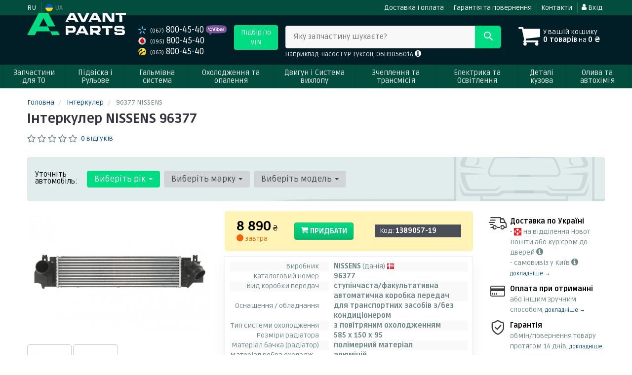

--- FILE ---
content_type: text/html; charset=utf-8
request_url: https://avantparts.com.ua/comments/load/tovar/1389057?lang=ua
body_size: 612
content:

            <div class="testimonials-сomment " style="padding-bottom: 0">
                <div class="area-title bdr mt20">
                    <h2 id="oem" class="hr"> Написати коментар</h2>
                </div>
                <div id="comments-form">
                                        <form id="form-post-comment" class="form-comment" action="https://avantparts.com.ua/ua/comments/send/tovar/1389057" method="post">
                        <div class="form-group">
                            <label for="name">Ваше ім'я</label>
                            <input type="text" placeholder="Ім'я" name="name" id="name" class="form-control">
                        </div>
                        <div class="form-group">
                            <label for="email">Електронна пошта</label>
                            <input type="email" class="last-item form-control" placeholder="Email"  name="email" id="email">
                        </div>
                        <div class="checkbox">
                            <label>
                                <input type="checkbox" value="1" checked="checked" id="review" name="review">Повідомити про відповідь                            </label>
                        </div>

                        <div class="form-group">
                            <label for="rate">Оцінити товар</label>
                            <div id="starType"></div>
                        </div>

                        <div class="form-group">
                            <label for="text">Коментар <em>*</em></label>
                            <textarea class="form-control" placeholder="Текст Вашого коментаря" id="comment-message"  required=""  name="text" id="text"></textarea>
                        </div>

                        <div class="form-group">
                            <button type="submit" class="btn btn-primary">Надіслати</button>
                        </div>

                        <input type="hidden" value="1" name="j99d201ef47c5098afd707cfe7757bf0a">
                        <input type="text" value="" name="www" style="display:none;">
                    </form>
                </div>
            </div>
            

--- FILE ---
content_type: text/css
request_url: https://avantparts.com.ua/apps/avantparts/templates/css/assets.header.min.css?v=1722208517
body_size: 46793
content:
@charset "UTF-8";@import url("https://fonts.googleapis.com/css2?family=Ruda:wght@400;800&display=swap");:root{--bg-main:#00dc82;--bg-header-top:#1d3b72;--color-header-top:#fff;--bg-header:#1d3b72;--bg-wrap-menu:#024d3e;--bg-menu:#024d3e;--color-menu:rgba(255,255,255,.9);--bg-wrap:#e1eced;--color-link:#00468c;--bg-primary:#00dc82;--main-color-font:#6b8585;--color-link-color:#f87171;--bg-footer:#3b3c4e;--color-footer:#92adad;--color-link-footer:#fff;--bg-select:#3c495f;--bg-hover:#941d80;--background-alert:#fc0;--bg-btn-buy:#e30735;--color-primary-lighter:#d93fc0;--color-primary-light:#c026a6;--color-primary:#951d81;--color-primary-dark:#6a155c;--color-primary-darker:#400d37;--color-accent-lighter:#f0a3ae;--color-accent-light:#e97788;--color-accent:#e14a61;--color-accent-dark:#d7233e;--color-accent-darker:#ab1c31}
/*!
 * Bootstrap v3.3.5 (http://getbootstrap.com)
 * Copyright 2011-2015 Twitter, Inc.
 * Licensed under MIT (https://github.com/twbs/bootstrap/blob/master/LICENSE)
 */
/*! normalize.css v3.0.3 | MIT License | github.com/necolas/normalize.css */
html{font-family:sans-serif;-webkit-text-size-adjust:100%;-ms-text-size-adjust:100%}body{margin:0}article,aside,details,figcaption,figure,footer,header,hgroup,main,menu,nav,section,summary{display:block}audio,canvas,progress,video{display:inline-block;vertical-align:baseline}audio:not([controls]){display:none;height:0}[hidden],template{display:none}a{background-color:transparent}a:active,a:hover{outline:0}abbr[title]{border-bottom:1px dotted}b,strong{font-weight:700}dfn{font-style:italic}h1{margin:.67em 0;font-size:2em}mark{color:#000;background:#ff0}small{font-size:80%}sub,sup{position:relative;font-size:75%;line-height:0;vertical-align:baseline}sup{top:-.5em}sub{bottom:-.25em}img{border:0}svg:not(:root){overflow:hidden}figure{margin:1em 40px}hr{height:0;-webkit-box-sizing:content-box;-moz-box-sizing:content-box;box-sizing:content-box}pre{overflow:auto}code,kbd,pre,samp{font-family:monospace,monospace;font-size:1em}button,input,optgroup,select,textarea{margin:0;font:inherit;color:inherit}button{overflow:visible}button,select{text-transform:none}button,html input[type=button],input[type=reset],input[type=submit]{-webkit-appearance:button;cursor:pointer}button[disabled],html input[disabled]{cursor:default}button::-moz-focus-inner,input::-moz-focus-inner{padding:0;border:0}input{line-height:normal}input[type=checkbox],input[type=radio]{-webkit-box-sizing:border-box;-moz-box-sizing:border-box;box-sizing:border-box;padding:0}input[type=number]::-webkit-inner-spin-button,input[type=number]::-webkit-outer-spin-button{height:auto}input[type=search]{-webkit-box-sizing:content-box;-moz-box-sizing:content-box;box-sizing:content-box;-webkit-appearance:textfield}input[type=search]::-webkit-search-cancel-button,input[type=search]::-webkit-search-decoration{-webkit-appearance:none}fieldset{padding:.35em .625em .75em;margin:0 2px;border:1px solid silver}legend{padding:0;border:0}textarea{overflow:auto}optgroup{font-weight:700}table{border-spacing:0;border-collapse:collapse}td,th{padding:0}
/*! Source: https://github.com/h5bp/html5-boilerplate/blob/master/src/css/main.css */
@media print{*,:after,:before{color:#000 !important;text-shadow:none !important;background:0 !important;-webkit-box-shadow:none !important;box-shadow:none !important}a,a:visited{text-decoration:underline}a[href]:after{content:" (" attr(href) ")"}abbr[title]:after{content:" (" attr(title) ")"}a[href^="javascript:"]:after,a[href^="#"]:after{content:""}blockquote,pre{border:1px solid #999;page-break-inside:avoid}thead{display:table-header-group}img,tr{page-break-inside:avoid}img{max-width:100% !important}h2,h3,p{orphans:3;widows:3}h2,h3{page-break-after:avoid}.navbar{display:none}.btn>.caret,.dropup>.btn>.caret{border-top-color:#000 !important}.label{border:1px solid #000}.table{border-collapse:collapse !important}.table td,.table th{background-color:#fff !important}.table-bordered td,.table-bordered th{border:1px solid #ddd !important}}*{-webkit-box-sizing:border-box;-moz-box-sizing:border-box;box-sizing:border-box}:after,:before{-webkit-box-sizing:border-box;-moz-box-sizing:border-box;box-sizing:border-box}html{font-size:10px;-webkit-tap-highlight-color:rgba(0,0,0,0)}body{font-family:'Ruda',sans-serif;font-size:14px;line-height:1.742857143;color:#333;background-color:#fff}button,input,select,textarea{font-family:inherit;font-size:inherit;line-height:inherit}a{color:#337ab7;text-decoration:none}a:focus,a:hover{color:#23527c;text-decoration:underline}a:focus{outline:thin dotted;outline:5px auto -webkit-focus-ring-color;outline-offset:-2px}figure{margin:0}img{vertical-align:middle}.carousel-inner>.item>a>img,.carousel-inner>.item>img,.img-responsive,.thumbnail a>img,.thumbnail>img{display:block;max-width:100%;height:auto}.img-rounded{border-radius:6px}.img-thumbnail{display:inline-block;max-width:100%;height:auto;padding:4px;line-height:1.42857143;background-color:#fff;border:1px solid #ddd;border-radius:4px;-webkit-transition:all .2s ease-in-out;-o-transition:all .2s ease-in-out;transition:all .2s ease-in-out}.img-circle{border-radius:50%}hr{margin-top:20px;margin-bottom:20px;border:0;border-top:1px solid #eee}.sr-only{position:absolute;width:1px;height:1px;padding:0;margin:-1px;overflow:hidden;clip:rect(0,0,0,0);border:0}.sr-only-focusable:active,.sr-only-focusable:focus{position:static;width:auto;height:auto;margin:0;overflow:visible;clip:auto}[role=button]{cursor:pointer}.h1,.h2,.h3,.h4,.h5,.h6,h1,h2,h3,h4,h5,h6{font-family:inherit;font-weight:500;line-height:1.1;color:inherit}.h1 .small,.h1 small,.h2 .small,.h2 small,.h3 .small,.h3 small,.h4 .small,.h4 small,.h5 .small,.h5 small,.h6 .small,.h6 small,h1 .small,h1 small,h2 .small,h2 small,h3 .small,h3 small,h4 .small,h4 small,h5 .small,h5 small,h6 .small,h6 small{font-weight:400;line-height:1;color:#777}.h1,.h2,.h3,h1,h2,h3{margin-top:20px;margin-bottom:10px}.h1 .small,.h1 small,.h2 .small,.h2 small,.h3 .small,.h3 small,h1 .small,h1 small,h2 .small,h2 small,h3 .small,h3 small{font-size:65%}.h4,.h5,.h6,h4,h5,h6{margin-top:10px;margin-bottom:10px}.h4 .small,.h4 small,.h5 .small,.h5 small,.h6 .small,.h6 small,h4 .small,h4 small,h5 .small,h5 small,h6 .small,h6 small{font-size:75%}.h1,h1{font-size:27px}.h2,h2{font-size:27px}.h3,h3{font-size:24px}.h4,h4{font-size:18px}.h5,h5{font-size:14px}.h6,h6{font-size:12px}p{margin:0 0 10px}.lead{margin-bottom:20px;font-size:16px;font-weight:300;line-height:1.4}@media(min-width:768px){.lead{font-size:21px}}.small,small{font-size:70%}.mark,mark{padding:.2em;background-color:#fcf8e3}.text-left{text-align:left}.text-right{text-align:right}.text-center{text-align:center}.text-justify{text-align:justify}.text-nowrap{white-space:nowrap}.text-lowercase{text-transform:lowercase}.text-uppercase{text-transform:uppercase}.text-capitalize{text-transform:capitalize}.text-muted{color:#777}.text-primary{color:#337ab7}a.text-primary:focus,a.text-primary:hover{color:#286090}.text-success{color:#3c763d}a.text-success:focus,a.text-success:hover{color:#2b542c}.text-info{color:#31708f}a.text-info:focus,a.text-info:hover{color:#245269}.text-warning{color:#8a6d3b}a.text-warning:focus,a.text-warning:hover{color:#66512c}.text-danger{color:#a94442}a.text-danger:focus,a.text-danger:hover{color:#843534}.bg-primary{color:#fff;background-color:#337ab7}a.bg-primary:focus,a.bg-primary:hover{background-color:#286090}.bg-success{background-color:#dff0d8}a.bg-success:focus,a.bg-success:hover{background-color:#c1e2b3}.bg-info{background-color:#d9edf7}a.bg-info:focus,a.bg-info:hover{background-color:#afd9ee}.bg-warning{background-color:#fcf8e3}a.bg-warning:focus,a.bg-warning:hover{background-color:#f7ecb5}.bg-danger{background-color:#f2dede}a.bg-danger:focus,a.bg-danger:hover{background-color:#e4b9b9}.page-header{padding-bottom:9px;margin:40px 0 20px;border-bottom:1px solid #eee}ol,ul{margin-top:0;margin-bottom:10px}ol ol,ol ul,ul ol,ul ul{margin-bottom:0}.list-unstyled{padding-left:0;list-style:none}.list-inline{padding-left:0;margin-left:-5px;list-style:none}.list-inline>li{display:inline-block;padding-right:5px;padding-left:5px}dl{margin-top:0;margin-bottom:20px}dd,dt{line-height:1.42857143}dt{font-weight:700}dd{margin-left:0}@media(min-width:768px){.dl-horizontal dt{float:left;width:200px;overflow:hidden;clear:left;text-align:right;text-overflow:ellipsis;white-space:nowrap;padding-right:20px}.dl-horizontal dd{margin-left:210px}}abbr[data-original-title],abbr[title]{cursor:help;border-bottom:1px dotted #777}.initialism{font-size:90%;text-transform:uppercase}blockquote{padding:10px 20px;margin:0 0 20px;font-size:17.5px;border-left:5px solid #eee}blockquote ol:last-child,blockquote p:last-child,blockquote ul:last-child{margin-bottom:0}blockquote .small,blockquote footer,blockquote small{display:block;font-size:80%;line-height:1.42857143;color:#777}blockquote .small:before,blockquote footer:before,blockquote small:before{content:'\2014 \00A0'}.blockquote-reverse,blockquote.pull-right{padding-right:15px;padding-left:0;text-align:right;border-right:5px solid #eee;border-left:0}.blockquote-reverse .small:before,.blockquote-reverse footer:before,.blockquote-reverse small:before,blockquote.pull-right .small:before,blockquote.pull-right footer:before,blockquote.pull-right small:before{content:''}.blockquote-reverse .small:after,.blockquote-reverse footer:after,.blockquote-reverse small:after,blockquote.pull-right .small:after,blockquote.pull-right footer:after,blockquote.pull-right small:after{content:'\00A0 \2014'}address{margin-bottom:20px;font-style:normal;line-height:1.42857143}code,kbd,pre,samp{font-family:Menlo,Monaco,Consolas,"Courier New",monospace}code{padding:2px 4px;font-size:90%;color:#c7254e;background-color:#f9f2f4;border-radius:4px}kbd{padding:2px 4px;font-size:90%;color:#fff;background-color:#333;border-radius:3px;-webkit-box-shadow:inset 0 -1px 0 rgba(0,0,0,.25);box-shadow:inset 0 -1px 0 rgba(0,0,0,.25)}kbd kbd{padding:0;font-size:100%;font-weight:700;-webkit-box-shadow:none;box-shadow:none}pre{display:block;padding:9.5px;margin:0 0 10px;font-size:13px;line-height:1.42857143;color:#333;word-break:break-all;word-wrap:break-word;background-color:#f5f5f5;border:1px solid #ccc;border-radius:4px}pre code{padding:0;font-size:inherit;color:inherit;white-space:pre-wrap;background-color:transparent;border-radius:0}.pre-scrollable{max-height:340px;overflow-y:scroll}.container{padding-right:15px;padding-left:15px;margin-right:auto;margin-left:auto}@media(min-width:768px){.container{width:750px}}@media(min-width:992px){.container{width:990px}}@media(min-width:1280px){.container{width:1200px}}@media(min-width:1300px){.container{width:1300px}}.container-fluid{padding-right:15px;padding-left:15px;margin-right:auto;margin-left:auto}.row{margin-right:-15px;margin-left:-15px}.col-lg-1,.col-lg-10,.col-lg-11,.col-lg-12,.col-lg-2,.col-lg-3,.col-lg-4,.col-lg-5,.col-lg-6,.col-lg-7,.col-lg-8,.col-lg-9,.col-md-1,.col-md-10,.col-md-11,.col-md-12,.col-md-2,.col-md-3,.col-md-4,.col-md-5,.col-md-6,.col-md-7,.col-md-8,.col-md-9,.col-sm-1,.col-sm-10,.col-sm-11,.col-sm-12,.col-sm-2,.col-sm-3,.col-sm-4,.col-sm-5,.col-sm-6,.col-sm-7,.col-sm-8,.col-sm-9,.col-xs-1,.col-xs-10,.col-xs-11,.col-xs-12,.col-xs-2,.col-xs-3,.col-xs-4,.col-xs-5,.col-xs-6,.col-xs-7,.col-xs-8,.col-xs-9{position:relative;min-height:1px;padding-right:15px;padding-left:15px}.col-xs-1,.col-xs-10,.col-xs-11,.col-xs-12,.col-xs-2,.col-xs-3,.col-xs-4,.col-xs-5,.col-xs-6,.col-xs-7,.col-xs-8,.col-xs-9{float:left}.col-xs-12{width:100%}.col-xs-11{width:91.66666667%}.col-xs-10{width:83.33333333%}.col-xs-9{width:75%}.col-xs-8{width:66.66666667%}.col-xs-7{width:58.33333333%}.col-xs-6{width:50%}.col-xs-5{width:41.66666667%}.col-xs-4{width:33.33333333%}.col-xs-3{width:25%}.col-xs-2{width:16.66666667%}.col-xs-1{width:8.33333333%}.col-xs-pull-12{right:100%}.col-xs-pull-11{right:91.66666667%}.col-xs-pull-10{right:83.33333333%}.col-xs-pull-9{right:75%}.col-xs-pull-8{right:66.66666667%}.col-xs-pull-7{right:58.33333333%}.col-xs-pull-6{right:50%}.col-xs-pull-5{right:41.66666667%}.col-xs-pull-4{right:33.33333333%}.col-xs-pull-3{right:25%}.col-xs-pull-2{right:16.66666667%}.col-xs-pull-1{right:8.33333333%}.col-xs-pull-0{right:auto}.col-xs-push-12{left:100%}.col-xs-push-11{left:91.66666667%}.col-xs-push-10{left:83.33333333%}.col-xs-push-9{left:75%}.col-xs-push-8{left:66.66666667%}.col-xs-push-7{left:58.33333333%}.col-xs-push-6{left:50%}.col-xs-push-5{left:41.66666667%}.col-xs-push-4{left:33.33333333%}.col-xs-push-3{left:25%}.col-xs-push-2{left:16.66666667%}.col-xs-push-1{left:8.33333333%}.col-xs-push-0{left:auto}.col-xs-offset-12{margin-left:100%}.col-xs-offset-11{margin-left:91.66666667%}.col-xs-offset-10{margin-left:83.33333333%}.col-xs-offset-9{margin-left:75%}.col-xs-offset-8{margin-left:66.66666667%}.col-xs-offset-7{margin-left:58.33333333%}.col-xs-offset-6{margin-left:50%}.col-xs-offset-5{margin-left:41.66666667%}.col-xs-offset-4{margin-left:33.33333333%}.col-xs-offset-3{margin-left:25%}.col-xs-offset-2{margin-left:16.66666667%}.col-xs-offset-1{margin-left:8.33333333%}.col-xs-offset-0{margin-left:0}@media(min-width:768px){.col-sm-1,.col-sm-10,.col-sm-11,.col-sm-12,.col-sm-2,.col-sm-3,.col-sm-4,.col-sm-5,.col-sm-6,.col-sm-7,.col-sm-8,.col-sm-9{float:left}.col-sm-12{width:100%}.col-sm-11{width:91.66666667%}.col-sm-10{width:83.33333333%}.col-sm-9{width:75%}.col-sm-8{width:66.66666667%}.col-sm-7{width:58.33333333%}.col-sm-6{width:50%}.col-sm-5{width:41.66666667%}.col-sm-4{width:33.33333333%}.col-sm-3{width:25%}.col-sm-2{width:16.66666667%}.col-sm-1{width:8.33333333%}.col-sm-pull-12{right:100%}.col-sm-pull-11{right:91.66666667%}.col-sm-pull-10{right:83.33333333%}.col-sm-pull-9{right:75%}.col-sm-pull-8{right:66.66666667%}.col-sm-pull-7{right:58.33333333%}.col-sm-pull-6{right:50%}.col-sm-pull-5{right:41.66666667%}.col-sm-pull-4{right:33.33333333%}.col-sm-pull-3{right:25%}.col-sm-pull-2{right:16.66666667%}.col-sm-pull-1{right:8.33333333%}.col-sm-pull-0{right:auto}.col-sm-push-12{left:100%}.col-sm-push-11{left:91.66666667%}.col-sm-push-10{left:83.33333333%}.col-sm-push-9{left:75%}.col-sm-push-8{left:66.66666667%}.col-sm-push-7{left:58.33333333%}.col-sm-push-6{left:50%}.col-sm-push-5{left:41.66666667%}.col-sm-push-4{left:33.33333333%}.col-sm-push-3{left:25%}.col-sm-push-2{left:16.66666667%}.col-sm-push-1{left:8.33333333%}.col-sm-push-0{left:auto}.col-sm-offset-12{margin-left:100%}.col-sm-offset-11{margin-left:91.66666667%}.col-sm-offset-10{margin-left:83.33333333%}.col-sm-offset-9{margin-left:75%}.col-sm-offset-8{margin-left:66.66666667%}.col-sm-offset-7{margin-left:58.33333333%}.col-sm-offset-6{margin-left:50%}.col-sm-offset-5{margin-left:41.66666667%}.col-sm-offset-4{margin-left:33.33333333%}.col-sm-offset-3{margin-left:25%}.col-sm-offset-2{margin-left:16.66666667%}.col-sm-offset-1{margin-left:8.33333333%}.col-sm-offset-0{margin-left:0}}@media(min-width:992px){.col-md-1,.col-md-10,.col-md-11,.col-md-12,.col-md-2,.col-md-3,.col-md-4,.col-md-5,.col-md-6,.col-md-7,.col-md-8,.col-md-9{float:left}.col-md-12{width:100%}.col-md-11{width:91.66666667%}.col-md-10{width:83.33333333%}.col-md-9{width:75%}.col-md-8{width:66.66666667%}.col-md-7{width:58.33333333%}.col-md-6{width:50%}.col-md-5{width:41.66666667%}.col-md-4{width:33.33333333%}.col-md-3{width:25%}.col-md-2{width:16.66666667%}.col-md-1{width:8.33333333%}.col-md-pull-12{right:100%}.col-md-pull-11{right:91.66666667%}.col-md-pull-10{right:83.33333333%}.col-md-pull-9{right:75%}.col-md-pull-8{right:66.66666667%}.col-md-pull-7{right:58.33333333%}.col-md-pull-6{right:50%}.col-md-pull-5{right:41.66666667%}.col-md-pull-4{right:33.33333333%}.col-md-pull-3{right:25%}.col-md-pull-2{right:16.66666667%}.col-md-pull-1{right:8.33333333%}.col-md-pull-0{right:auto}.col-md-push-12{left:100%}.col-md-push-11{left:91.66666667%}.col-md-push-10{left:83.33333333%}.col-md-push-9{left:75%}.col-md-push-8{left:66.66666667%}.col-md-push-7{left:58.33333333%}.col-md-push-6{left:50%}.col-md-push-5{left:41.66666667%}.col-md-push-4{left:33.33333333%}.col-md-push-3{left:25%}.col-md-push-2{left:16.66666667%}.col-md-push-1{left:8.33333333%}.col-md-push-0{left:auto}.col-md-offset-12{margin-left:100%}.col-md-offset-11{margin-left:91.66666667%}.col-md-offset-10{margin-left:83.33333333%}.col-md-offset-9{margin-left:75%}.col-md-offset-8{margin-left:66.66666667%}.col-md-offset-7{margin-left:58.33333333%}.col-md-offset-6{margin-left:50%}.col-md-offset-5{margin-left:41.66666667%}.col-md-offset-4{margin-left:33.33333333%}.col-md-offset-3{margin-left:25%}.col-md-offset-2{margin-left:16.66666667%}.col-md-offset-1{margin-left:8.33333333%}.col-md-offset-0{margin-left:0}}@media(min-width:1300px){.col-lg-1,.col-lg-10,.col-lg-11,.col-lg-12,.col-lg-2,.col-lg-3,.col-lg-4,.col-lg-5,.col-lg-6,.col-lg-7,.col-lg-8,.col-lg-9{float:left}.col-lg-12{width:100%}.col-lg-11{width:91.66666667%}.col-lg-10{width:83.33333333%}.col-lg-9{width:75%}.col-lg-8{width:66.66666667%}.col-lg-7{width:58.33333333%}.col-lg-6{width:50%}.col-lg-5{width:41.66666667%}.col-lg-4{width:33.33333333%}.col-lg-3{width:25%}.col-lg-2{width:16.66666667%}.col-lg-1{width:8.33333333%}.col-lg-pull-12{right:100%}.col-lg-pull-11{right:91.66666667%}.col-lg-pull-10{right:83.33333333%}.col-lg-pull-9{right:75%}.col-lg-pull-8{right:66.66666667%}.col-lg-pull-7{right:58.33333333%}.col-lg-pull-6{right:50%}.col-lg-pull-5{right:41.66666667%}.col-lg-pull-4{right:33.33333333%}.col-lg-pull-3{right:25%}.col-lg-pull-2{right:16.66666667%}.col-lg-pull-1{right:8.33333333%}.col-lg-pull-0{right:auto}.col-lg-push-12{left:100%}.col-lg-push-11{left:91.66666667%}.col-lg-push-10{left:83.33333333%}.col-lg-push-9{left:75%}.col-lg-push-8{left:66.66666667%}.col-lg-push-7{left:58.33333333%}.col-lg-push-6{left:50%}.col-lg-push-5{left:41.66666667%}.col-lg-push-4{left:33.33333333%}.col-lg-push-3{left:25%}.col-lg-push-2{left:16.66666667%}.col-lg-push-1{left:8.33333333%}.col-lg-push-0{left:auto}.col-lg-offset-12{margin-left:100%}.col-lg-offset-11{margin-left:91.66666667%}.col-lg-offset-10{margin-left:83.33333333%}.col-lg-offset-9{margin-left:75%}.col-lg-offset-8{margin-left:66.66666667%}.col-lg-offset-7{margin-left:58.33333333%}.col-lg-offset-6{margin-left:50%}.col-lg-offset-5{margin-left:41.66666667%}.col-lg-offset-4{margin-left:33.33333333%}.col-lg-offset-3{margin-left:25%}.col-lg-offset-2{margin-left:16.66666667%}.col-lg-offset-1{margin-left:8.33333333%}.col-lg-offset-0{margin-left:0}}table{background-color:transparent}caption{padding-top:8px;padding-bottom:8px;color:#777;text-align:left}th{text-align:left}.table{width:100%;max-width:100%;margin-bottom:20px}.table>tbody>tr>td,.table>tbody>tr>th,.table>tfoot>tr>td,.table>tfoot>tr>th,.table>thead>tr>td,.table>thead>tr>th{padding:8px;line-height:1.42857143;vertical-align:top;border-top:1px solid #ddd}.table>thead>tr>th{vertical-align:bottom;border-bottom:2px solid #ddd}.table>caption+thead>tr:first-child>td,.table>caption+thead>tr:first-child>th,.table>colgroup+thead>tr:first-child>td,.table>colgroup+thead>tr:first-child>th,.table>thead:first-child>tr:first-child>td,.table>thead:first-child>tr:first-child>th{border-top:0}.table>tbody+tbody{border-top:2px solid #ddd}.table .table{background-color:#fff}.table-condensed>tbody>tr>td,.table-condensed>tbody>tr>th,.table-condensed>tfoot>tr>td,.table-condensed>tfoot>tr>th,.table-condensed>thead>tr>td,.table-condensed>thead>tr>th{padding:5px}.table-bordered{border:1px solid #ddd}.table-bordered>tbody>tr>td,.table-bordered>tbody>tr>th,.table-bordered>tfoot>tr>td,.table-bordered>tfoot>tr>th,.table-bordered>thead>tr>td,.table-bordered>thead>tr>th{border:1px solid #ddd}.table-bordered>thead>tr>td,.table-bordered>thead>tr>th{border-bottom-width:2px}.table-striped>tbody>tr:nth-of-type(odd){background-color:#f9f9f9}.table-hover>tbody>tr:hover{background-color:#f5f5f5}table col[class*=col-]{position:static;display:table-column;float:none}table td[class*=col-],table th[class*=col-]{position:static;display:table-cell;float:none}.table>tbody>tr.active>td,.table>tbody>tr.active>th,.table>tbody>tr>td.active,.table>tbody>tr>th.active,.table>tfoot>tr.active>td,.table>tfoot>tr.active>th,.table>tfoot>tr>td.active,.table>tfoot>tr>th.active,.table>thead>tr.active>td,.table>thead>tr.active>th,.table>thead>tr>td.active,.table>thead>tr>th.active{background-color:#f5f5f5}.table-hover>tbody>tr.active:hover>td,.table-hover>tbody>tr.active:hover>th,.table-hover>tbody>tr:hover>.active,.table-hover>tbody>tr>td.active:hover,.table-hover>tbody>tr>th.active:hover{background-color:#e8e8e8}.table>tbody>tr.success>td,.table>tbody>tr.success>th,.table>tbody>tr>td.success,.table>tbody>tr>th.success,.table>tfoot>tr.success>td,.table>tfoot>tr.success>th,.table>tfoot>tr>td.success,.table>tfoot>tr>th.success,.table>thead>tr.success>td,.table>thead>tr.success>th,.table>thead>tr>td.success,.table>thead>tr>th.success{background-color:#dff0d8}.table-hover>tbody>tr.success:hover>td,.table-hover>tbody>tr.success:hover>th,.table-hover>tbody>tr:hover>.success,.table-hover>tbody>tr>td.success:hover,.table-hover>tbody>tr>th.success:hover{background-color:#d0e9c6}.table>tbody>tr.info>td,.table>tbody>tr.info>th,.table>tbody>tr>td.info,.table>tbody>tr>th.info,.table>tfoot>tr.info>td,.table>tfoot>tr.info>th,.table>tfoot>tr>td.info,.table>tfoot>tr>th.info,.table>thead>tr.info>td,.table>thead>tr.info>th,.table>thead>tr>td.info,.table>thead>tr>th.info{background-color:#d9edf7}.table-hover>tbody>tr.info:hover>td,.table-hover>tbody>tr.info:hover>th,.table-hover>tbody>tr:hover>.info,.table-hover>tbody>tr>td.info:hover,.table-hover>tbody>tr>th.info:hover{background-color:#c4e3f3}.table>tbody>tr.warning>td,.table>tbody>tr.warning>th,.table>tbody>tr>td.warning,.table>tbody>tr>th.warning,.table>tfoot>tr.warning>td,.table>tfoot>tr.warning>th,.table>tfoot>tr>td.warning,.table>tfoot>tr>th.warning,.table>thead>tr.warning>td,.table>thead>tr.warning>th,.table>thead>tr>td.warning,.table>thead>tr>th.warning{background-color:#fcf8e3}.table-hover>tbody>tr.warning:hover>td,.table-hover>tbody>tr.warning:hover>th,.table-hover>tbody>tr:hover>.warning,.table-hover>tbody>tr>td.warning:hover,.table-hover>tbody>tr>th.warning:hover{background-color:#faf2cc}.table>tbody>tr.danger>td,.table>tbody>tr.danger>th,.table>tbody>tr>td.danger,.table>tbody>tr>th.danger,.table>tfoot>tr.danger>td,.table>tfoot>tr.danger>th,.table>tfoot>tr>td.danger,.table>tfoot>tr>th.danger,.table>thead>tr.danger>td,.table>thead>tr.danger>th,.table>thead>tr>td.danger,.table>thead>tr>th.danger{background-color:#f2dede}.table-hover>tbody>tr.danger:hover>td,.table-hover>tbody>tr.danger:hover>th,.table-hover>tbody>tr:hover>.danger,.table-hover>tbody>tr>td.danger:hover,.table-hover>tbody>tr>th.danger:hover{background-color:#ebcccc}.table-responsive{min-height:.01%;overflow-x:auto}@media screen and (max-width:767px){.table-responsive{width:100%;margin-bottom:15px;overflow-y:hidden;-ms-overflow-style:-ms-autohiding-scrollbar;border:1px solid #ddd}.table-responsive>.table{margin-bottom:0}.table-responsive>.table>tbody>tr>td,.table-responsive>.table>tbody>tr>th,.table-responsive>.table>tfoot>tr>td,.table-responsive>.table>tfoot>tr>th,.table-responsive>.table>thead>tr>td,.table-responsive>.table>thead>tr>th{white-space:nowrap}.table-responsive>.table-bordered{border:0}.table-responsive>.table-bordered>tbody>tr>td:first-child,.table-responsive>.table-bordered>tbody>tr>th:first-child,.table-responsive>.table-bordered>tfoot>tr>td:first-child,.table-responsive>.table-bordered>tfoot>tr>th:first-child,.table-responsive>.table-bordered>thead>tr>td:first-child,.table-responsive>.table-bordered>thead>tr>th:first-child{border-left:0}.table-responsive>.table-bordered>tbody>tr>td:last-child,.table-responsive>.table-bordered>tbody>tr>th:last-child,.table-responsive>.table-bordered>tfoot>tr>td:last-child,.table-responsive>.table-bordered>tfoot>tr>th:last-child,.table-responsive>.table-bordered>thead>tr>td:last-child,.table-responsive>.table-bordered>thead>tr>th:last-child{border-right:0}.table-responsive>.table-bordered>tbody>tr:last-child>td,.table-responsive>.table-bordered>tbody>tr:last-child>th,.table-responsive>.table-bordered>tfoot>tr:last-child>td,.table-responsive>.table-bordered>tfoot>tr:last-child>th{border-bottom:0}}fieldset{min-width:0;padding:0;margin:0;border:0}legend{display:block;width:100%;padding:0;margin-bottom:20px;font-size:21px;line-height:inherit;color:#333;border:0;border-bottom:1px solid #e5e5e5}label{display:inline-block;max-width:100%;margin-bottom:5px;font-weight:700}input[type=search]{-webkit-box-sizing:border-box;-moz-box-sizing:border-box;box-sizing:border-box}input[type=checkbox],input[type=radio]{margin:4px 0 0;margin-top:1px\9;line-height:normal}input[type=file]{display:block}input[type=range]{display:block;width:100%}select[multiple],select[size]{height:auto}input[type=file]:focus,input[type=checkbox]:focus,input[type=radio]:focus{outline:thin dotted;outline:5px auto -webkit-focus-ring-color;outline-offset:-2px}output{display:block;padding-top:7px;font-size:14px;line-height:1.42857143;color:#555}.form-control{display:block;width:100%;height:34px;padding:6px 12px;font-size:14px;line-height:1.42857143;color:#555;background-color:#fff;background-image:none;border:1px solid #ccc;border-radius:4px;-webkit-box-shadow:inset 0 1px 1px rgba(0,0,0,.075);box-shadow:inset 0 1px 1px rgba(0,0,0,.075);-webkit-transition:border-color ease-in-out .15s,-webkit-box-shadow ease-in-out .15s;-o-transition:border-color ease-in-out .15s,box-shadow ease-in-out .15s;transition:border-color ease-in-out .15s,box-shadow ease-in-out .15s}.form-control:focus{border-color:#66afe9;outline:0;-webkit-box-shadow:inset 0 1px 1px rgba(0,0,0,.075),0 0 8px rgba(102,175,233,.6);box-shadow:inset 0 1px 1px rgba(0,0,0,.075),0 0 8px rgba(102,175,233,.6)}.form-control::-moz-placeholder{color:#999;opacity:1}.form-control:-ms-input-placeholder{color:#999}.form-control::-webkit-input-placeholder{color:#999}.form-control[disabled],.form-control[readonly],fieldset[disabled] .form-control{background-color:#eee;opacity:1}.form-control[disabled],fieldset[disabled] .form-control{cursor:not-allowed}textarea.form-control{height:auto}input[type=search]{-webkit-appearance:none}@media screen and (-webkit-min-device-pixel-ratio:0){input[type=date].form-control,input[type=time].form-control,input[type=datetime-local].form-control,input[type=month].form-control{line-height:34px}.input-group-sm input[type=date],.input-group-sm input[type=time],.input-group-sm input[type=datetime-local],.input-group-sm input[type=month],input[type=date].input-sm,input[type=time].input-sm,input[type=datetime-local].input-sm,input[type=month].input-sm{line-height:30px}.input-group-lg input[type=date],.input-group-lg input[type=time],.input-group-lg input[type=datetime-local],.input-group-lg input[type=month],input[type=date].input-lg,input[type=time].input-lg,input[type=datetime-local].input-lg,input[type=month].input-lg{line-height:46px}}.form-group{margin-bottom:15px}.checkbox,.radio{position:relative;display:block;margin-top:5px;margin-bottom:5px}.checkbox label,.radio label{min-height:20px;padding-left:20px;margin-bottom:0;font-weight:400;color:#323332;cursor:pointer}.checkbox input[type=checkbox],.checkbox-inline input[type=checkbox],.radio input[type=radio],.radio-inline input[type=radio]{position:absolute;margin-top:4px\9;margin-left:-20px}.checkbox+.checkbox,.radio+.radio{margin-top:5px}.checkbox-inline,.radio-inline{position:relative;display:inline-block;padding-left:20px;margin-bottom:0;font-weight:400;vertical-align:middle;cursor:pointer}.checkbox-inline+.checkbox-inline,.radio-inline+.radio-inline{margin-top:0;margin-left:10px}fieldset[disabled] input[type=checkbox],fieldset[disabled] input[type=radio],input[type=checkbox].disabled,input[type=checkbox][disabled],input[type=radio].disabled,input[type=radio][disabled]{cursor:not-allowed}.checkbox-inline.disabled,.radio-inline.disabled,fieldset[disabled] .checkbox-inline,fieldset[disabled] .radio-inline{cursor:not-allowed}.checkbox.disabled label,.radio.disabled label,fieldset[disabled] .checkbox label,fieldset[disabled] .radio label{cursor:not-allowed}.form-control-static{min-height:34px;padding-top:7px;padding-bottom:7px;margin-bottom:0}.form-control-static.input-lg,.form-control-static.input-sm{padding-right:0;padding-left:0}.input-sm{height:30px;padding:5px 10px;font-size:12px;line-height:1.5;border-radius:3px}select.input-sm{height:30px;line-height:30px}select[multiple].input-sm,textarea.input-sm{height:auto}.form-group-sm .form-control{height:30px;padding:5px 10px;font-size:12px;line-height:1.5;border-radius:3px}.form-group-sm select.form-control{height:30px;line-height:30px}.form-group-sm select[multiple].form-control,.form-group-sm textarea.form-control{height:auto}.form-group-sm .form-control-static{height:30px;min-height:32px;padding:6px 10px;font-size:12px;line-height:1.5}.input-lg{height:46px;padding:10px 16px;font-size:18px;line-height:1.3333333;border-radius:6px}select.input-lg{height:46px;line-height:46px}select[multiple].input-lg,textarea.input-lg{height:auto}.form-group-lg .form-control{height:46px;padding:10px 16px;font-size:18px;line-height:1.3333333;border-radius:6px}.form-group-lg select.form-control{height:46px;line-height:46px}.form-group-lg select[multiple].form-control,.form-group-lg textarea.form-control{height:auto}.form-group-lg .form-control-static{height:46px;min-height:38px;padding:11px 16px;font-size:18px;line-height:1.3333333}.has-feedback{position:relative}.has-feedback .form-control{padding-right:42.5px}.form-control-feedback{position:absolute;top:0;right:0;z-index:2;display:block;width:34px;height:34px;line-height:34px;text-align:center;pointer-events:none}.form-group-lg .form-control+.form-control-feedback,.input-group-lg+.form-control-feedback,.input-lg+.form-control-feedback{width:46px;height:46px;line-height:46px}.form-group-sm .form-control+.form-control-feedback,.input-group-sm+.form-control-feedback,.input-sm+.form-control-feedback{width:30px;height:30px;line-height:30px}.has-success .checkbox,.has-success .checkbox-inline,.has-success .control-label,.has-success .help-block,.has-success .radio,.has-success .radio-inline,.has-success.checkbox label,.has-success.checkbox-inline label,.has-success.radio label,.has-success.radio-inline label{color:#3c763d}.has-success .form-control{border-color:#3c763d;-webkit-box-shadow:inset 0 1px 1px rgba(0,0,0,.075);box-shadow:inset 0 1px 1px rgba(0,0,0,.075)}.has-success .form-control:focus{border-color:#2b542c;-webkit-box-shadow:inset 0 1px 1px rgba(0,0,0,.075),0 0 6px #67b168;box-shadow:inset 0 1px 1px rgba(0,0,0,.075),0 0 6px #67b168}.has-success .input-group-addon{color:#3c763d;background-color:#dff0d8;border-color:#3c763d}.has-success .form-control-feedback{color:#3c763d}.has-warning .checkbox,.has-warning .checkbox-inline,.has-warning .control-label,.has-warning .help-block,.has-warning .radio,.has-warning .radio-inline,.has-warning.checkbox label,.has-warning.checkbox-inline label,.has-warning.radio label,.has-warning.radio-inline label{color:#8a6d3b}.has-warning .form-control{border-color:#8a6d3b;-webkit-box-shadow:inset 0 1px 1px rgba(0,0,0,.075);box-shadow:inset 0 1px 1px rgba(0,0,0,.075)}.has-warning .form-control:focus{border-color:#66512c;-webkit-box-shadow:inset 0 1px 1px rgba(0,0,0,.075),0 0 6px #c0a16b;box-shadow:inset 0 1px 1px rgba(0,0,0,.075),0 0 6px #c0a16b}.has-warning .input-group-addon{color:#8a6d3b;background-color:#fcf8e3;border-color:#8a6d3b}.has-warning .form-control-feedback{color:#8a6d3b}.has-error .checkbox,.has-error .checkbox-inline,.has-error .control-label,.has-error .help-block,.has-error .radio,.has-error .radio-inline,.has-error.checkbox label,.has-error.checkbox-inline label,.has-error.radio label,.has-error.radio-inline label{color:#a94442}.has-error .form-control{border-color:#a94442;-webkit-box-shadow:inset 0 1px 1px rgba(0,0,0,.075);box-shadow:inset 0 1px 1px rgba(0,0,0,.075)}.has-error .form-control:focus{border-color:#843534;-webkit-box-shadow:inset 0 1px 1px rgba(0,0,0,.075),0 0 6px #ce8483;box-shadow:inset 0 1px 1px rgba(0,0,0,.075),0 0 6px #ce8483}.has-error .input-group-addon{color:#a94442;background-color:#f2dede;border-color:#a94442}.has-error .form-control-feedback{color:#a94442}.has-feedback label~.form-control-feedback{top:27px}.has-feedback label.sr-only~.form-control-feedback{top:0}.help-block{display:block;margin-top:5px;margin-bottom:10px}@media(min-width:768px){.form-inline .form-group{display:inline-block;margin-bottom:0;vertical-align:middle}.form-inline .form-control{display:inline-block;width:auto;vertical-align:middle}.form-inline .form-control-static{display:inline-block}.form-inline .input-group{display:inline-table;vertical-align:middle}.form-inline .input-group .form-control,.form-inline .input-group .input-group-addon,.form-inline .input-group .input-group-btn{width:auto}.form-inline .input-group>.form-control{width:100%}.form-inline .control-label{margin-bottom:0;vertical-align:middle}.form-inline .checkbox,.form-inline .radio{display:inline-block;margin-top:0;margin-bottom:0;vertical-align:middle}.form-inline .checkbox label,.form-inline .radio label{padding-left:0}.form-inline .checkbox input[type=checkbox],.form-inline .radio input[type=radio]{position:relative;margin-left:0}.form-inline .has-feedback .form-control-feedback{top:0}}.form-horizontal .checkbox,.form-horizontal .checkbox-inline,.form-horizontal .radio,.form-horizontal .radio-inline{padding-top:7px;margin-top:0;margin-bottom:0}.form-horizontal .checkbox,.form-horizontal .radio{min-height:27px}.form-horizontal .form-group{margin-right:-15px;margin-left:-15px}@media(min-width:768px){.form-horizontal .control-label{padding-top:7px;margin-bottom:0;text-align:right}}.form-horizontal .has-feedback .form-control-feedback{right:15px}@media(min-width:768px){.form-horizontal .form-group-lg .control-label{padding-top:14.33px;font-size:18px}}@media(min-width:768px){.form-horizontal .form-group-sm .control-label{padding-top:6px;font-size:12px}}.btn{display:inline-block;padding:6px 12px;margin-bottom:0;font-size:14px;font-weight:400;line-height:1.42857143;text-align:center;white-space:nowrap;vertical-align:middle;-ms-touch-action:manipulation;touch-action:manipulation;cursor:pointer;-webkit-user-select:none;-moz-user-select:none;-ms-user-select:none;user-select:none;background-image:none;border:1px solid transparent;border-radius:4px;text-decoration:none}.btn.active.focus,.btn.active:focus,.btn.focus,.btn:active.focus,.btn:active:focus,.btn:focus{outline:thin dotted;outline:5px auto -webkit-focus-ring-color;outline-offset:-2px}.btn.focus,.btn:focus,.btn:hover{color:#333;text-decoration:none}.btn.active,.btn:active{background-image:none;outline:0;-webkit-box-shadow:inset 0 3px 5px rgba(0,0,0,.125);box-shadow:inset 0 3px 5px rgba(0,0,0,.125)}.btn.disabled,.btn[disabled],fieldset[disabled] .btn{cursor:not-allowed;filter:alpha(opacity=65);-webkit-box-shadow:none;box-shadow:none;opacity:.65}a.btn.disabled,fieldset[disabled] a.btn{pointer-events:none}.btn-default{color:#333;background-color:#fff;border-color:#ccc}.btn-default.focus,.btn-default:focus{color:#333;background-color:#e6e6e6;border-color:#8c8c8c}.btn-default:hover{color:#333;background-color:#e6e6e6;border-color:#adadad}.btn-default.active,.btn-default:active,.open>.dropdown-toggle.btn-default{color:#333;background-color:#e6e6e6;border-color:#adadad}.btn-default.active.focus,.btn-default.active:focus,.btn-default.active:hover,.btn-default:active.focus,.btn-default:active:focus,.btn-default:active:hover,.open>.dropdown-toggle.btn-default.focus,.open>.dropdown-toggle.btn-default:focus,.open>.dropdown-toggle.btn-default:hover{color:#333;background-color:#d4d4d4;border-color:#8c8c8c}.btn-default.active,.btn-default:active,.open>.dropdown-toggle.btn-default{background-image:none}.btn-default.disabled,.btn-default.disabled.active,.btn-default.disabled.focus,.btn-default.disabled:active,.btn-default.disabled:focus,.btn-default.disabled:hover,.btn-default[disabled],.btn-default[disabled].active,.btn-default[disabled].focus,.btn-default[disabled]:active,.btn-default[disabled]:focus,.btn-default[disabled]:hover,fieldset[disabled] .btn-default,fieldset[disabled] .btn-default.active,fieldset[disabled] .btn-default.focus,fieldset[disabled] .btn-default:active,fieldset[disabled] .btn-default:focus,fieldset[disabled] .btn-default:hover{background-color:#fff;border-color:#ccc}.btn-default .badge{color:#fff;background-color:#333}.btn-primary{color:#fff;background-color:var(--bg-primary);border-color:var(--bg-primary)}.btn-primary.focus,.btn-primary:focus{color:#fff;background-color:#286090;border-color:#122b40}.btn-primary:hover{color:#fff;background-color:#286090;border-color:#204d74}.btn-primary.active,.btn-primary:active,.open>.dropdown-toggle.btn-primary{color:#fff;background-color:#286090;border-color:#204d74}.btn-primary.active.focus,.btn-primary.active:focus,.btn-primary.active:hover,.btn-primary:active.focus,.btn-primary:active:focus,.btn-primary:active:hover,.open>.dropdown-toggle.btn-primary.focus,.open>.dropdown-toggle.btn-primary:focus,.open>.dropdown-toggle.btn-primary:hover{color:#fff;background-color:#204d74;border-color:#122b40}.btn-primary.active,.btn-primary:active,.open>.dropdown-toggle.btn-primary{background-image:none}.btn-primary.disabled,.btn-primary.disabled.active,.btn-primary.disabled.focus,.btn-primary.disabled:active,.btn-primary.disabled:focus,.btn-primary.disabled:hover,.btn-primary[disabled],.btn-primary[disabled].active,.btn-primary[disabled].focus,.btn-primary[disabled]:active,.btn-primary[disabled]:focus,.btn-primary[disabled]:hover,fieldset[disabled] .btn-primary,fieldset[disabled] .btn-primary.active,fieldset[disabled] .btn-primary.focus,fieldset[disabled] .btn-primary:active,fieldset[disabled] .btn-primary:focus,fieldset[disabled] .btn-primary:hover{background-color:#337ab7;border-color:#2e6da4}.btn-primary .badge{color:#337ab7;background-color:#fff}.btn-success{color:#fff;background-color:#4482ff;border-color:transparent}.btn-success.focus,.btn-success:focus{color:#fff;background-color:#3f51b5;border-color:#3f51b5}.btn-success:hover{color:#fff;background-color:#4c8aff;border-color:#4c8aff}.btn-success.active,.btn-success:active,.open>.dropdown-toggle.btn-success{color:#fff;background-color:#1f828e;border-color:#1f828e}.btn-success.active.focus,.btn-success.active:focus,.btn-success.active:hover,.btn-success:active.focus,.btn-success:active:focus,.btn-success:active:hover,.open>.dropdown-toggle.btn-success.focus,.open>.dropdown-toggle.btn-success:focus,.open>.dropdown-toggle.btn-success:hover{color:#fff;background-color:#1f828e;border-color:#1f828e}.btn-success.active,.btn-success:active,.open>.dropdown-toggle.btn-success{background-image:none}.btn-success .badge{color:#00b620;background-color:#fff}.btn-info{color:#fff;background-color:#5bc0de;border-color:#46b8da}.btn-info.focus,.btn-info:focus{color:#fff;background-color:#31b0d5;border-color:#1b6d85}.btn-info:hover{color:#fff;background-color:#31b0d5;border-color:#269abc}.btn-info.active,.btn-info:active,.open>.dropdown-toggle.btn-info{color:#fff;background-color:#31b0d5;border-color:#269abc}.btn-info.active.focus,.btn-info.active:focus,.btn-info.active:hover,.btn-info:active.focus,.btn-info:active:focus,.btn-info:active:hover,.open>.dropdown-toggle.btn-info.focus,.open>.dropdown-toggle.btn-info:focus,.open>.dropdown-toggle.btn-info:hover{color:#fff;background-color:#269abc;border-color:#1b6d85}.btn-info.active,.btn-info:active,.open>.dropdown-toggle.btn-info{background-image:none}.btn-info.disabled,.btn-info.disabled.active,.btn-info.disabled.focus,.btn-info.disabled:active,.btn-info.disabled:focus,.btn-info.disabled:hover,.btn-info[disabled],.btn-info[disabled].active,.btn-info[disabled].focus,.btn-info[disabled]:active,.btn-info[disabled]:focus,.btn-info[disabled]:hover,fieldset[disabled] .btn-info,fieldset[disabled] .btn-info.active,fieldset[disabled] .btn-info.focus,fieldset[disabled] .btn-info:active,fieldset[disabled] .btn-info:focus,fieldset[disabled] .btn-info:hover{background-color:#5bc0de;border-color:#46b8da}.btn-info .badge{color:#5bc0de;background-color:#fff}.btn-warning{color:#000;background-color:#fc0}.btn-warning.focus,.btn-warning:focus{color:#fff;background-color:#ffaf1e;border-color:#985f0d}.btn-warning:hover{color:#fff;background-color:#ffaf1e;border-color:#e59910}.btn-warning.active,.btn-warning:active,.open>.dropdown-toggle.btn-warning{color:#fff;background-color:#ffaf1e;border-color:#e59910}.btn-warning.active.focus,.btn-warning.active:focus,.btn-warning.active:hover,.btn-warning:active.focus,.btn-warning:active:focus,.btn-warning:active:hover,.open>.dropdown-toggle.btn-warning.focus,.open>.dropdown-toggle.btn-warning:focus,.open>.dropdown-toggle.btn-warning:hover{color:#fff;background-color:#e59910;border-color:#985f0d}.btn-warning.active,.btn-warning:active,.open>.dropdown-toggle.btn-warning{background-image:none}.btn-warning.disabled,.btn-warning.disabled.active,.btn-warning.disabled.focus,.btn-warning.disabled:active,.btn-warning.disabled:focus,.btn-warning.disabled:hover,.btn-warning[disabled],.btn-warning[disabled].active,.btn-warning[disabled].focus,.btn-warning[disabled]:active,.btn-warning[disabled]:focus,.btn-warning[disabled]:hover,fieldset[disabled] .btn-warning,fieldset[disabled] .btn-warning.active,fieldset[disabled] .btn-warning.focus,fieldset[disabled] .btn-warning:active,fieldset[disabled] .btn-warning:focus,fieldset[disabled] .btn-warning:hover{background-color:#ffaf1e;border-color:#e59910}.btn-warning .badge{color:#ffaf1e;background-color:#fff}.btn-danger{color:#fff;border-color:transparent;background:#e85638;background:-webkit-gradient(left top,left bottom,color-stop(0%,#e62129),color-stop(100%,#e30139));background:linear-gradient(to bottom,#e62129 0,#e30139 100%);filter:progid:DXImageTransform.Microsoft.gradient(startColorstr='#E62129',endColorstr='#e30139',GradientType=0)}.btn-danger.focus,.btn-danger:focus{color:#fff;background-color:#ea001b;border-color:#761c19}.btn-danger:hover{color:#fff;background-color:#d43f3a;border-color:#d43f3a}.btn-danger.active,.btn-danger:active,.open>.dropdown-toggle.btn-danger{color:#fff;background-color:#ea001b;border-color:#ac2925}.btn-danger.active.focus,.btn-danger.active:focus,.btn-danger.active:hover,.btn-danger:active.focus,.btn-danger:active:focus,.btn-danger:active:hover,.open>.dropdown-toggle.btn-danger.focus,.open>.dropdown-toggle.btn-danger:focus,.open>.dropdown-toggle.btn-danger:hover{color:#fff;background-color:#ac2925;border-color:#761c19}.btn-danger.active,.btn-danger:active,.open>.dropdown-toggle.btn-danger{background-image:none}.btn-danger.disabled,.btn-danger.disabled.active,.btn-danger.disabled.focus,.btn-danger.disabled:active,.btn-danger.disabled:focus,.btn-danger.disabled:hover,.btn-danger[disabled],.btn-danger[disabled].active,.btn-danger[disabled].focus,.btn-danger[disabled]:active,.btn-danger[disabled]:focus,.btn-danger[disabled]:hover,fieldset[disabled] .btn-danger,fieldset[disabled] .btn-danger.active,fieldset[disabled] .btn-danger.focus,fieldset[disabled] .btn-danger:active,fieldset[disabled] .btn-danger:focus,fieldset[disabled] .btn-danger:hover{background-color:#d9534f;border-color:#d43f3a}.btn-danger .badge{color:#d9534f;background-color:#fff}.btn-link{font-weight:400;color:#337ab7;border-radius:0}.btn-link,.btn-link.active,.btn-link:active,.btn-link[disabled],fieldset[disabled] .btn-link{background-color:transparent;-webkit-box-shadow:none;box-shadow:none}.btn-link,.btn-link:active,.btn-link:focus,.btn-link:hover{border-color:transparent}.btn-link:focus,.btn-link:hover{color:#23527c;text-decoration:underline;background-color:transparent}.btn-link[disabled]:focus,.btn-link[disabled]:hover,fieldset[disabled] .btn-link:focus,fieldset[disabled] .btn-link:hover{color:#777;text-decoration:none}.btn-group-lg>.btn,.btn-lg{padding:10px 16px;font-size:18px;line-height:1.3333333;border-radius:6px}.btn-group-sm>.btn,.btn-sm{padding:5px 10px;font-size:12px;line-height:1.5;border-radius:3px}.btn-group-xs>.btn,.btn-xs{padding:1px 5px;font-size:12px;line-height:1.5;border-radius:3px}.btn-block{display:block;width:100%}.btn-block+.btn-block{margin-top:5px}input[type=button].btn-block,input[type=reset].btn-block,input[type=submit].btn-block{width:100%}.fade{opacity:0;-webkit-transition:opacity .15s linear;-o-transition:opacity .15s linear;transition:opacity .15s linear}.fade.in{opacity:1}.collapse{display:none}.collapse.in{display:block}tr.collapse.in{display:table-row}tbody.collapse.in{display:table-row-group}.collapsing{position:relative;height:0;overflow:hidden;-webkit-transition-timing-function:ease;-o-transition-timing-function:ease;transition-timing-function:ease;-webkit-transition-duration:.35s;-o-transition-duration:.35s;transition-duration:.35s;-webkit-transition-property:height,visibility;-o-transition-property:height,visibility;transition-property:height,visibility}.caret{display:inline-block;width:0;height:0;margin-left:2px;vertical-align:middle;border-top:4px dashed;border-top:4px solid;border-right:4px solid transparent;border-left:4px solid transparent}.dropdown,.dropup{position:relative}.dropdown-toggle:focus{outline:0}.dropdown-menu{position:absolute;top:100%;left:0;z-index:5;display:none;float:left;min-width:160px;padding:5px 0;margin:2px 0 0;font-size:14px;text-align:left;list-style:none;background-color:#fff;-webkit-background-clip:padding-box;background-clip:padding-box;border:1px solid #ccc;border:1px solid rgba(0,0,0,.15);border-radius:2px}.dropdown-menu.pull-right{right:0;left:auto}.dropdown-menu .divider{height:1px;margin:9px 0;overflow:hidden;background-color:#e5e5e5}.dropdown-menu>li>a{display:block;padding:3px 20px;clear:both;font-weight:400;line-height:1.42857143;white-space:nowrap}.dropdown-menu>li>a:focus,.dropdown-menu>li>a:hover{color:#262626;text-decoration:none;background-color:#f5f5f5}.dropdown-menu>.active>a,.dropdown-menu>.active>a:focus,.dropdown-menu>.active>a:hover{color:#000;text-decoration:none !important;background-color:#fff;outline:0}.dropdown-menu>.disabled>a,.dropdown-menu>.disabled>a:focus,.dropdown-menu>.disabled>a:hover{color:#777}.dropdown-menu>.disabled>a:focus,.dropdown-menu>.disabled>a:hover{text-decoration:none;cursor:not-allowed;background-color:transparent;background-image:none}.open>.dropdown-menu{display:block}.open>a{outline:0}.dropdown-menu-right{right:0;left:auto}.dropdown-menu-left{right:auto;left:0}.dropdown-header{display:block;padding:3px 20px;font-size:14px;line-height:1.42857143;color:#000;font-weight:bold;white-space:nowrap}.dropdown-backdrop{position:fixed;top:0;right:0;bottom:0;left:0;z-index:4}.pull-right>.dropdown-menu{right:0;left:auto}.dropup .caret,.navbar-fixed-bottom .dropdown .caret{content:"";border-top:0;border-bottom:4px dashed;border-bottom:4px solid}.dropup .dropdown-menu,.navbar-fixed-bottom .dropdown .dropdown-menu{top:auto;bottom:100%;margin-bottom:2px}@media(min-width:768px){.navbar-right .dropdown-menu{right:0;left:auto}.navbar-right .dropdown-menu-left{right:auto;left:0}}.btn-group,.btn-group-vertical{position:relative;display:inline-block;vertical-align:middle}.btn-group-vertical>.btn,.btn-group>.btn{position:relative;float:left}.btn-group-vertical>.btn.active,.btn-group-vertical>.btn:active,.btn-group-vertical>.btn:focus,.btn-group-vertical>.btn:hover,.btn-group>.btn.active,.btn-group>.btn:active,.btn-group>.btn:focus,.btn-group>.btn:hover{z-index:2}.btn-group .btn+.btn,.btn-group .btn+.btn-group,.btn-group .btn-group+.btn,.btn-group .btn-group+.btn-group{margin-left:-1px}.btn-toolbar{margin-left:-5px}.btn-toolbar .btn,.btn-toolbar .btn-group,.btn-toolbar .input-group{float:left}.btn-toolbar>.btn,.btn-toolbar>.btn-group,.btn-toolbar>.input-group{margin-left:5px}.btn-group>.btn:not(:first-child):not(:last-child):not(.dropdown-toggle){border-radius:0}.btn-group>.btn:first-child{margin-left:0}.btn-group>.btn:first-child:not(:last-child):not(.dropdown-toggle){border-top-right-radius:0;border-bottom-right-radius:0}.btn-group>.btn:last-child:not(:first-child),.btn-group>.dropdown-toggle:not(:first-child){border-top-left-radius:0;border-bottom-left-radius:0}.btn-group>.btn-group{float:left}.btn-group>.btn-group:not(:first-child):not(:last-child)>.btn{border-radius:0}.btn-group>.btn-group:first-child:not(:last-child)>.btn:last-child,.btn-group>.btn-group:first-child:not(:last-child)>.dropdown-toggle{border-top-right-radius:0;border-bottom-right-radius:0}.btn-group>.btn-group:last-child:not(:first-child)>.btn:first-child{border-top-left-radius:0;border-bottom-left-radius:0}.btn-group .dropdown-toggle:active,.btn-group.open .dropdown-toggle{outline:0}.btn-group>.btn+.dropdown-toggle{padding-right:8px;padding-left:8px}.btn-group>.btn-lg+.dropdown-toggle{padding-right:12px;padding-left:12px}.btn-group.open .dropdown-toggle{-webkit-box-shadow:inset 0 3px 5px rgba(0,0,0,.125);box-shadow:inset 0 3px 5px rgba(0,0,0,.125)}.btn-group.open .dropdown-toggle.btn-link{-webkit-box-shadow:none;box-shadow:none}.btn .caret{margin-left:0}.btn-lg .caret{border-width:5px 5px 0;border-bottom-width:0}.dropup .btn-lg .caret{border-width:0 5px 5px}.btn-group-vertical>.btn,.btn-group-vertical>.btn-group,.btn-group-vertical>.btn-group>.btn{display:block;float:none;width:100%;max-width:100%}.btn-group-vertical>.btn-group>.btn{float:none}.btn-group-vertical>.btn+.btn,.btn-group-vertical>.btn+.btn-group,.btn-group-vertical>.btn-group+.btn,.btn-group-vertical>.btn-group+.btn-group{margin-top:-1px;margin-left:0}.btn-group-vertical>.btn:not(:first-child):not(:last-child){border-radius:0}.btn-group-vertical>.btn:first-child:not(:last-child){border-top-right-radius:4px;border-bottom-right-radius:0;border-bottom-left-radius:0}.btn-group-vertical>.btn:last-child:not(:first-child){border-top-left-radius:0;border-top-right-radius:0;border-bottom-left-radius:4px}.btn-group-vertical>.btn-group:not(:first-child):not(:last-child)>.btn{border-radius:0}.btn-group-vertical>.btn-group:first-child:not(:last-child)>.btn:last-child,.btn-group-vertical>.btn-group:first-child:not(:last-child)>.dropdown-toggle{border-bottom-right-radius:0;border-bottom-left-radius:0}.btn-group-vertical>.btn-group:last-child:not(:first-child)>.btn:first-child{border-top-left-radius:0;border-top-right-radius:0}.btn-group-justified{display:table;width:100%;table-layout:fixed;border-collapse:separate}.btn-group-justified>.btn,.btn-group-justified>.btn-group{display:table-cell;float:none;width:1%}.btn-group-justified>.btn-group .btn{width:100%}.btn-group-justified>.btn-group .dropdown-menu{left:auto}[data-toggle=buttons]>.btn input[type=checkbox],[data-toggle=buttons]>.btn input[type=radio],[data-toggle=buttons]>.btn-group>.btn input[type=checkbox],[data-toggle=buttons]>.btn-group>.btn input[type=radio]{position:absolute;clip:rect(0,0,0,0);pointer-events:none}.input-group{position:relative;display:table;border-collapse:separate}.input-group[class*=col-]{float:none;padding-right:0;padding-left:0}.input-group .form-control{position:relative;z-index:2;float:left;width:100%;margin-bottom:0}.input-group-lg>.form-control,.input-group-lg>.input-group-addon,.input-group-lg>.input-group-btn>.btn{height:46px;padding:10px 16px;font-size:18px;line-height:1.3333333;border-radius:6px}select.input-group-lg>.form-control,select.input-group-lg>.input-group-addon,select.input-group-lg>.input-group-btn>.btn{height:46px;line-height:46px}select[multiple].input-group-lg>.form-control,select[multiple].input-group-lg>.input-group-addon,select[multiple].input-group-lg>.input-group-btn>.btn,textarea.input-group-lg>.form-control,textarea.input-group-lg>.input-group-addon,textarea.input-group-lg>.input-group-btn>.btn{height:auto}.input-group-sm>.form-control,.input-group-sm>.input-group-addon,.input-group-sm>.input-group-btn>.btn{height:30px;padding:5px 10px;font-size:12px;line-height:1.5;border-radius:3px}select.input-group-sm>.form-control,select.input-group-sm>.input-group-addon,select.input-group-sm>.input-group-btn>.btn{height:30px;line-height:30px}select[multiple].input-group-sm>.form-control,select[multiple].input-group-sm>.input-group-addon,select[multiple].input-group-sm>.input-group-btn>.btn,textarea.input-group-sm>.form-control,textarea.input-group-sm>.input-group-addon,textarea.input-group-sm>.input-group-btn>.btn{height:auto}.input-group .form-control,.input-group-addon,.input-group-btn{display:table-cell}.input-group .form-control:not(:first-child):not(:last-child),.input-group-addon:not(:first-child):not(:last-child),.input-group-btn:not(:first-child):not(:last-child){border-radius:0}.input-group-addon,.input-group-btn{width:1%;white-space:nowrap;vertical-align:middle}.input-group-addon{padding:6px 12px;font-size:14px;font-weight:400;line-height:1;color:#555;text-align:center;background-color:#eee;border:1px solid #ccc;border-radius:4px}.input-group-addon.input-sm{padding:5px 10px;font-size:12px;border-radius:3px}.input-group-addon.input-lg{padding:10px 16px;font-size:18px;border-radius:6px}.input-group-addon input[type=checkbox],.input-group-addon input[type=radio]{margin-top:0}.input-group .form-control:first-child,.input-group-addon:first-child,.input-group-btn:first-child>.btn,.input-group-btn:first-child>.btn-group>.btn,.input-group-btn:first-child>.dropdown-toggle,.input-group-btn:last-child>.btn-group:not(:last-child)>.btn,.input-group-btn:last-child>.btn:not(:last-child):not(.dropdown-toggle){border-top-right-radius:0;border-bottom-right-radius:0}.input-group-addon:first-child{border-right:0}.input-group .form-control:last-child,.input-group-addon:last-child,.input-group-btn:first-child>.btn-group:not(:first-child)>.btn,.input-group-btn:first-child>.btn:not(:first-child),.input-group-btn:last-child>.btn,.input-group-btn:last-child>.btn-group>.btn,.input-group-btn:last-child>.dropdown-toggle{border-top-left-radius:0;border-bottom-left-radius:0}.input-group-addon:last-child{border-left:0}.input-group-btn{position:relative;font-size:0;white-space:nowrap}.input-group-btn>.btn{position:relative}.input-group-btn>.btn+.btn{margin-left:-1px}.input-group-btn>.btn:active,.input-group-btn>.btn:focus,.input-group-btn>.btn:hover{z-index:2}.input-group-btn:first-child>.btn,.input-group-btn:first-child>.btn-group{margin-right:-1px}.input-group-btn:last-child>.btn,.input-group-btn:last-child>.btn-group{z-index:2;margin-left:-1px}.nav{padding-left:0;margin-bottom:0;list-style:none}.nav>li{position:relative;display:block}.nav>li>a{position:relative;display:block;padding:10px 15px}.nav>li>a:focus,.nav>li>a:hover{text-decoration:none;background-color:#eee}.nav>li.disabled>a{color:#777}.nav>li.disabled>a:focus,.nav>li.disabled>a:hover{color:#777;text-decoration:none;cursor:not-allowed;background-color:transparent}.nav .open>a,.nav .open>a:focus,.nav .open>a:hover{background-color:#eee;border-color:#337ab7}.nav .nav-divider{height:1px;margin:9px 0;overflow:hidden;background-color:#e5e5e5}.nav>li>a>img{max-width:none}.nav-tabs{border-bottom:1px solid #ddd}.nav-tabs>li{float:left;margin-bottom:-1px}.nav-tabs>li>a{margin-right:2px;line-height:1.42857143;border:1px solid transparent;border-radius:4px 4px 0 0}.nav-tabs>li>a:hover{border-color:#eee #eee #ddd}.nav-tabs>li.active>a,.nav-tabs>li.active>a:focus,.nav-tabs>li.active>a:hover{color:#555;cursor:default;background-color:#fff;border:1px solid #ddd;border-bottom-color:transparent}.nav-tabs.nav-justified{width:100%;border-bottom:0}.nav-tabs.nav-justified>li{float:none}.nav-tabs.nav-justified>li>a{margin-bottom:5px;text-align:center}.nav-tabs.nav-justified>.dropdown .dropdown-menu{top:auto;left:auto}@media(min-width:768px){.nav-tabs.nav-justified>li{display:table-cell;width:1%}.nav-tabs.nav-justified>li>a{margin-bottom:0}}.nav-tabs.nav-justified>li>a{margin-right:0;border-radius:4px}.nav-tabs.nav-justified>.active>a,.nav-tabs.nav-justified>.active>a:focus,.nav-tabs.nav-justified>.active>a:hover{border:1px solid #ddd}@media(min-width:768px){.nav-tabs.nav-justified>li>a{border-bottom:1px solid #ddd;border-radius:4px 4px 0 0}.nav-tabs.nav-justified>.active>a,.nav-tabs.nav-justified>.active>a:focus,.nav-tabs.nav-justified>.active>a:hover{border-bottom-color:#fff}}.nav-pills>li{float:left}.nav-pills>li>a{border-radius:4px}.nav-pills>li+li{margin-left:2px}.nav-pills>li.active>a,.nav-pills>li.active>a:focus,.nav-pills>li.active>a:hover{color:#fff;background-color:#337ab7}.nav-stacked>li{float:none}.nav-stacked>li+li{margin-top:2px;margin-left:0}.nav-justified{width:100%}.nav-justified>li{float:none}.nav-justified>li>a{margin-bottom:5px;text-align:center}.nav-justified>.dropdown .dropdown-menu{top:auto;left:auto}@media(min-width:768px){.nav-justified>li{display:table-cell;width:1%}.nav-justified>li>a{margin-bottom:0}}.nav-tabs-justified{border-bottom:0}.nav-tabs-justified>li>a{margin-right:0;border-radius:4px}.nav-tabs-justified>.active>a,.nav-tabs-justified>.active>a:focus,.nav-tabs-justified>.active>a:hover{border:1px solid #ddd}@media(min-width:768px){.nav-tabs-justified>li>a{border-bottom:1px solid #ddd;border-radius:4px 4px 0 0}.nav-tabs-justified>.active>a,.nav-tabs-justified>.active>a:focus,.nav-tabs-justified>.active>a:hover{border-bottom-color:#fff}}.tab-content>.tab-pane{display:none}.tab-content>.active{display:block}.nav-tabs .dropdown-menu{margin-top:-1px;border-top-left-radius:0;border-top-right-radius:0}.navbar{position:relative;min-height:50px;border:1px solid transparent}@media(min-width:768px){.navbar-header{float:left}}.navbar-collapse{padding-right:15px;padding-left:15px;overflow-x:visible;-webkit-overflow-scrolling:touch;border-top:1px solid transparent;-webkit-box-shadow:inset 0 1px 0 rgba(255,255,255,.1);box-shadow:inset 0 1px 0 rgba(255,255,255,.1)}.navbar-collapse.in{overflow-y:auto}@media(min-width:768px){.navbar-collapse{width:auto;border-top:0;-webkit-box-shadow:none;box-shadow:none}.navbar-collapse.collapse{display:block !important;height:auto !important;padding-bottom:0;overflow:visible !important}.navbar-collapse.in{overflow-y:visible}.navbar-fixed-bottom .navbar-collapse,.navbar-fixed-top .navbar-collapse,.navbar-static-top .navbar-collapse{padding-right:0;padding-left:0}}.navbar-fixed-bottom .navbar-collapse,.navbar-fixed-top .navbar-collapse{max-height:340px}@media(max-width:480px) and (orientation:landscape){.navbar-fixed-bottom .navbar-collapse,.navbar-fixed-top .navbar-collapse{max-height:200px}}.container-fluid>.navbar-collapse,.container-fluid>.navbar-header,.container>.navbar-collapse,.container>.navbar-header{margin-right:-15px;margin-left:-15px}@media(min-width:768px){.container-fluid>.navbar-collapse,.container-fluid>.navbar-header,.container>.navbar-collapse,.container>.navbar-header{margin-right:0;margin-left:0}}.navbar-static-top{z-index:1000;border-width:0 0 1px}@media(min-width:768px){.navbar-static-top{border-radius:0}}.navbar-fixed-bottom,.navbar-fixed-top{position:fixed;right:0;left:0;z-index:1030}@media(min-width:768px){.navbar-fixed-bottom,.navbar-fixed-top{border-radius:0}}.navbar-fixed-top{top:0;border-width:0 0 1px}.navbar-fixed-bottom{bottom:0;margin-bottom:0;border-width:1px 0 0}.navbar-brand{float:left;height:50px;padding:15px 15px;font-size:18px;line-height:20px}.navbar-brand:focus,.navbar-brand:hover{text-decoration:none}.navbar-brand>img{display:block}@media(min-width:768px){.navbar>.container .navbar-brand,.navbar>.container-fluid .navbar-brand{margin-left:-15px}}.navbar-toggle{position:relative;float:right;padding:9px 10px;margin-top:8px;margin-right:15px;margin-bottom:8px;background-color:transparent;background-image:none;border:1px solid transparent;border-radius:4px}.navbar-toggle:focus{outline:0}.navbar-toggle .icon-bar{display:block;width:22px;height:2px;border-radius:1px}.navbar-toggle .icon-bar+.icon-bar{margin-top:4px}@media(min-width:768px){.navbar-toggle{display:none}}.navbar-nav{margin:7.5px -15px}.navbar-nav>li>a{padding-top:10px;padding-bottom:10px;line-height:20px}@media(max-width:767px){.navbar-nav .open .dropdown-menu{position:static;float:none;width:auto;margin-top:0;background-color:transparent;border:0;-webkit-box-shadow:none;box-shadow:none}.navbar-nav .open .dropdown-menu .dropdown-header,.navbar-nav .open .dropdown-menu>li>a{padding:5px 15px 5px 25px}.navbar-nav .open .dropdown-menu>li>a{line-height:20px}.navbar-nav .open .dropdown-menu>li>a:focus,.navbar-nav .open .dropdown-menu>li>a:hover{background-image:none}}@media(min-width:768px){.navbar-nav{float:left;margin:0}.navbar-nav>li{float:left}.navbar-nav>li>a{padding-top:15px;padding-bottom:15px}}.navbar-form{padding:10px 15px;margin-top:8px;margin-right:-15px;margin-bottom:8px;margin-left:-15px;border-top:1px solid transparent;border-bottom:1px solid transparent;-webkit-box-shadow:inset 0 1px 0 rgba(255,255,255,.1),0 1px 0 rgba(255,255,255,.1);box-shadow:inset 0 1px 0 rgba(255,255,255,.1),0 1px 0 rgba(255,255,255,.1)}@media(min-width:768px){.navbar-form .form-group{display:inline-block;margin-bottom:0;vertical-align:middle}.navbar-form .form-control{display:inline-block;width:auto;vertical-align:middle}.navbar-form .form-control-static{display:inline-block}.navbar-form .input-group{display:inline-table;vertical-align:middle}.navbar-form .input-group .form-control,.navbar-form .input-group .input-group-addon,.navbar-form .input-group .input-group-btn{width:auto}.navbar-form .input-group>.form-control{width:100%}.navbar-form .control-label{margin-bottom:0;vertical-align:middle}.navbar-form .checkbox,.navbar-form .radio{display:inline-block;margin-top:0;margin-bottom:0;vertical-align:middle}.navbar-form .checkbox label,.navbar-form .radio label{padding-left:0}.navbar-form .checkbox input[type=checkbox],.navbar-form .radio input[type=radio]{position:relative;margin-left:0}.navbar-form .has-feedback .form-control-feedback{top:0}}@media(max-width:767px){.navbar-form .form-group{margin-bottom:5px}.navbar-form .form-group:last-child{margin-bottom:0}}@media(min-width:768px){.navbar-form{width:auto;padding-top:0;padding-bottom:0;margin-right:0;margin-left:0;border:0;-webkit-box-shadow:none;box-shadow:none}}.navbar-nav>li>.dropdown-menu{margin-top:0}.navbar-fixed-bottom .navbar-nav>li>.dropdown-menu{margin-bottom:0;border-top-left-radius:4px;border-top-right-radius:4px;border-bottom-right-radius:0;border-bottom-left-radius:0}.navbar-btn{margin-top:8px;margin-bottom:8px}.navbar-btn.btn-sm{margin-top:10px;margin-bottom:10px}.navbar-btn.btn-xs{margin-top:14px;margin-bottom:14px}.navbar-text{margin-top:15px;margin-bottom:15px}@media(min-width:768px){.navbar-text{float:left;margin-right:15px;margin-left:15px}}@media(min-width:768px){.navbar-left{float:left !important}.navbar-right{float:right !important;margin-right:-15px}.navbar-right~.navbar-right{margin-right:0}}.navbar-default .navbar-brand{color:#777}.navbar-default .navbar-brand:focus,.navbar-default .navbar-brand:hover{color:#5e5e5e;background-color:transparent}.navbar-default .navbar-text{color:#777}.navbar-default .navbar-nav>li>a{color:#777}.navbar-default .navbar-nav>li>a:focus,.navbar-default .navbar-nav>li>a:hover{color:#333;background-color:transparent}.navbar-default .navbar-nav>.active>a,.navbar-default .navbar-nav>.active>a:focus,.navbar-default .navbar-nav>.active>a:hover{color:#555;background-color:#e7e7e7}.navbar-default .navbar-nav>.disabled>a,.navbar-default .navbar-nav>.disabled>a:focus,.navbar-default .navbar-nav>.disabled>a:hover{color:#ccc;background-color:transparent}.navbar-default .navbar-toggle{border-color:#ddd}.navbar-default .navbar-toggle:focus,.navbar-default .navbar-toggle:hover{background-color:#ddd}.navbar-default .navbar-toggle .icon-bar{background-color:#888}.navbar-default .navbar-form{border-color:#e7e7e7}.navbar-default .navbar-nav>.open>a,.navbar-default .navbar-nav>.open>a:focus,.navbar-default .navbar-nav>.open>a:hover{color:#555;background-color:#e7e7e7}@media(max-width:767px){.navbar-default .navbar-nav .open .dropdown-menu>li>a{color:#777}.navbar-default .navbar-nav .open .dropdown-menu>li>a:focus,.navbar-default .navbar-nav .open .dropdown-menu>li>a:hover{color:#333;background-color:transparent}.navbar-default .navbar-nav .open .dropdown-menu>.active>a,.navbar-default .navbar-nav .open .dropdown-menu>.active>a:focus,.navbar-default .navbar-nav .open .dropdown-menu>.active>a:hover{color:#555;background-color:#e7e7e7}.navbar-default .navbar-nav .open .dropdown-menu>.disabled>a,.navbar-default .navbar-nav .open .dropdown-menu>.disabled>a:focus,.navbar-default .navbar-nav .open .dropdown-menu>.disabled>a:hover{color:#ccc;background-color:transparent}}.navbar-default .navbar-link{color:#777}.navbar-default .navbar-link:hover{color:#333}.navbar-default .btn-link{color:#777}.navbar-default .btn-link:focus,.navbar-default .btn-link:hover{color:#333}.navbar-default .btn-link[disabled]:focus,.navbar-default .btn-link[disabled]:hover,fieldset[disabled] .navbar-default .btn-link:focus,fieldset[disabled] .navbar-default .btn-link:hover{color:#ccc}.navbar-inverse{background-color:#222;border-color:#080808}.navbar-inverse .navbar-brand{color:#9d9d9d}.navbar-inverse .navbar-brand:focus,.navbar-inverse .navbar-brand:hover{color:#fff;background-color:transparent}.navbar-inverse .navbar-text{color:#9d9d9d}.navbar-inverse .navbar-nav>li>a{color:#9d9d9d}.navbar-inverse .navbar-nav>li>a:focus,.navbar-inverse .navbar-nav>li>a:hover{color:#fff;background-color:transparent}.navbar-inverse .navbar-nav>.active>a,.navbar-inverse .navbar-nav>.active>a:focus,.navbar-inverse .navbar-nav>.active>a:hover{color:#fff;background-color:#080808}.navbar-inverse .navbar-nav>.disabled>a,.navbar-inverse .navbar-nav>.disabled>a:focus,.navbar-inverse .navbar-nav>.disabled>a:hover{color:#444;background-color:transparent}.navbar-inverse .navbar-toggle{border-color:#333}.navbar-inverse .navbar-toggle:focus,.navbar-inverse .navbar-toggle:hover{background-color:#333}.navbar-inverse .navbar-toggle .icon-bar{background-color:#fff}.navbar-inverse .navbar-collapse,.navbar-inverse .navbar-form{border-color:#101010}.navbar-inverse .navbar-nav>.open>a,.navbar-inverse .navbar-nav>.open>a:focus,.navbar-inverse .navbar-nav>.open>a:hover{color:#fff;background-color:#080808}@media(max-width:767px){.navbar-inverse .navbar-nav .open .dropdown-menu>.dropdown-header{border-color:#080808}.navbar-inverse .navbar-nav .open .dropdown-menu .divider{background-color:#080808}.navbar-inverse .navbar-nav .open .dropdown-menu>li>a{color:#9d9d9d}.navbar-inverse .navbar-nav .open .dropdown-menu>li>a:focus,.navbar-inverse .navbar-nav .open .dropdown-menu>li>a:hover{color:#fff;background-color:transparent}.navbar-inverse .navbar-nav .open .dropdown-menu>.active>a,.navbar-inverse .navbar-nav .open .dropdown-menu>.active>a:focus,.navbar-inverse .navbar-nav .open .dropdown-menu>.active>a:hover{color:#fff;background-color:#080808}.navbar-inverse .navbar-nav .open .dropdown-menu>.disabled>a,.navbar-inverse .navbar-nav .open .dropdown-menu>.disabled>a:focus,.navbar-inverse .navbar-nav .open .dropdown-menu>.disabled>a:hover{color:#444;background-color:transparent}}.navbar-inverse .navbar-link{color:#9d9d9d}.navbar-inverse .navbar-link:hover{color:#fff}.navbar-inverse .btn-link{color:#9d9d9d}.navbar-inverse .btn-link:focus,.navbar-inverse .btn-link:hover{color:#fff}.navbar-inverse .btn-link[disabled]:focus,.navbar-inverse .btn-link[disabled]:hover,fieldset[disabled] .navbar-inverse .btn-link:focus,fieldset[disabled] .navbar-inverse .btn-link:hover{color:#444}.breadcrumb{padding:8px 0;margin-bottom:20px;list-style:none;border-radius:4px}.breadcrumb>li{display:inline-block}.breadcrumb>li+li:before{padding:0 5px;color:#ccc;content:"/\00a0"}.breadcrumb>.active{color:#777}.pagination{display:inline-block;padding-left:0;margin:20px 0;border-radius:4px}.pagination>li{display:inline}.pagination>li>a,.pagination>li>span{position:relative;float:left;padding:6px 12px;margin-left:-1px;line-height:1.42857143;color:#337ab7;text-decoration:none;background-color:#fff;border:1px solid #ddd}.pagination>li:first-child>a,.pagination>li:first-child>span{margin-left:0;border-top-left-radius:4px;border-bottom-left-radius:4px}.pagination>li:last-child>a,.pagination>li:last-child>span{border-top-right-radius:4px;border-bottom-right-radius:4px}.pagination>li>a:focus,.pagination>li>a:hover,.pagination>li>span:focus,.pagination>li>span:hover{z-index:3;color:#23527c;background-color:#eee;border-color:#ddd}.pagination>.active>a,.pagination>.active>a:focus,.pagination>.active>a:hover,.pagination>.active>span,.pagination>.active>span:focus,.pagination>.active>span:hover{z-index:2;color:#fff;cursor:default;background-color:#337ab7;border-color:#337ab7}.pagination>.disabled>a,.pagination>.disabled>a:focus,.pagination>.disabled>a:hover,.pagination>.disabled>span,.pagination>.disabled>span:focus,.pagination>.disabled>span:hover{color:#777;cursor:not-allowed;background-color:#fff;border-color:#ddd}.pagination-lg>li>a,.pagination-lg>li>span{padding:10px 16px;font-size:18px;line-height:1.3333333}.pagination-lg>li:first-child>a,.pagination-lg>li:first-child>span{border-top-left-radius:6px;border-bottom-left-radius:6px}.pagination-lg>li:last-child>a,.pagination-lg>li:last-child>span{border-top-right-radius:6px;border-bottom-right-radius:6px}.pagination-sm>li>a,.pagination-sm>li>span{padding:5px 10px;font-size:12px;line-height:1.5}.pagination-sm>li:first-child>a,.pagination-sm>li:first-child>span{border-top-left-radius:3px;border-bottom-left-radius:3px}.pagination-sm>li:last-child>a,.pagination-sm>li:last-child>span{border-top-right-radius:3px;border-bottom-right-radius:3px}.pager{padding-left:0;margin:20px 0;text-align:center;list-style:none}.pager li{display:inline}.pager li>a,.pager li>span{display:inline-block;padding:5px 14px;background-color:#fff;border:1px solid #ddd;border-radius:15px}.pager li>a:focus,.pager li>a:hover{text-decoration:none;background-color:#eee}.pager .next>a,.pager .next>span{float:right}.pager .previous>a,.pager .previous>span{float:left}.pager .disabled>a,.pager .disabled>a:focus,.pager .disabled>a:hover,.pager .disabled>span{color:#777;cursor:not-allowed;background-color:#fff}.label{display:inline;padding:.2em .6em .3em;font-size:75%;font-weight:700;line-height:1;color:#fff;text-align:center;white-space:nowrap;vertical-align:baseline;border-radius:.25em}a.label:focus,a.label:hover{color:#fff;text-decoration:none;cursor:pointer}.label:empty{display:none}.btn .label{position:relative;top:-1px}.label-default{background-color:#777}.label-default[href]:focus,.label-default[href]:hover{background-color:#5e5e5e}.label-primary{background-color:#32a3d4}.label-primary[href]:focus,.label-primary[href]:hover{background-color:#286090}.label-success{background-color:#00b620}.label-success[href]:focus,.label-success[href]:hover{background-color:#26c13c}.label-info{background-color:#5bc0de}.label-info[href]:focus,.label-info[href]:hover{background-color:#31b0d5}.label-warning{background-color:#ffaf1e}.label-warning[href]:focus,.label-warning[href]:hover{background-color:#ffaf1e}.label-danger{background-color:#c6152a}.label-danger[href]:focus,.label-danger[href]:hover{background-color:#ea001b}.badge{display:inline-block;min-width:10px;padding:3px 7px;font-size:12px;font-weight:700;line-height:1;color:#000;text-align:center;white-space:nowrap;vertical-align:middle;background-color:#fdda21;border-radius:10px}.badge:empty{display:none}.btn .badge{position:relative;top:-1px}.btn-group-xs>.btn .badge,.btn-xs .badge{top:0;padding:1px 5px}a.badge:focus,a.badge:hover{color:#fff;text-decoration:none;cursor:pointer}.list-group-item.active>.badge,.nav-pills>.active>a>.badge{color:#337ab7;background-color:#fff}.list-group-item>.badge{float:right}.list-group-item>.badge+.badge{margin-right:5px}.nav-pills>li>a>.badge{margin-left:3px}.jumbotron{padding-top:30px;padding-bottom:30px;margin-bottom:30px;color:inherit;background-color:#eee}.jumbotron .h1,.jumbotron h1{color:inherit}.jumbotron p{margin-bottom:15px;font-size:21px;font-weight:200}.jumbotron>hr{border-top-color:#d5d5d5}.container .jumbotron,.container-fluid .jumbotron{border-radius:6px}.jumbotron .container{max-width:100%}@media screen and (min-width:768px){.jumbotron{padding-top:48px;padding-bottom:48px}.container .jumbotron,.container-fluid .jumbotron{padding-right:60px;padding-left:60px}.jumbotron .h1,.jumbotron h1{font-size:63px}}.thumbnail{display:block;padding:4px;margin-bottom:20px;line-height:1.42857143;background-color:#fff;border:1px solid #ddd;border-radius:4px;-webkit-transition:border .2s ease-in-out;-o-transition:border .2s ease-in-out;transition:border .2s ease-in-out}.thumbnail a>img,.thumbnail>img{margin-right:auto;margin-left:auto}a.thumbnail.active,a.thumbnail:focus,a.thumbnail:hover{border-color:#337ab7}.thumbnail .caption{padding:9px;color:#333}.alert{padding:15px;margin-bottom:20px;border:1px solid transparent;border-radius:4px}.alert h4{margin-top:0;color:inherit}.alert .alert-link{font-weight:700}.alert>p,.alert>ul{margin-bottom:0}.alert>p+p{margin-top:5px}.alert-dismissable,.alert-dismissible{padding-right:35px}.alert-dismissable .close,.alert-dismissible .close{position:relative;top:-2px;right:-21px;color:inherit}.alert-success{color:#3c763d;background-color:#dff0d8;border-color:#d6e9c6}.alert-success hr{border-top-color:#c9e2b3}.alert-success .alert-link{color:#2b542c}.alert-info{color:#fff;background-color:#32a3d4;border-color:#32a3d4}.alert-info hr{border-top-color:#a6e1ec}.alert-info .alert-link{color:#245269}.alert-warning{color:#8a6d3b;background-color:#fcf8e3;border-color:#faebcc}.alert-warning hr{border-top-color:#f7e1b5}.alert-warning .alert-link{color:#66512c}.alert-danger{color:#fff;background-color:#c6152a;border-color:#c6152a}.alert-danger hr{border-top-color:#e4b9c0}.alert-danger .alert-link{color:#843534}@-webkit-keyframes progress-bar-stripes{from{background-position:40px 0}to{background-position:0 0}}@-o-keyframes progress-bar-stripes{from{background-position:40px 0}to{background-position:0 0}}@keyframes progress-bar-stripes{from{background-position:40px 0}to{background-position:0 0}}.progress{height:20px;margin-bottom:20px;overflow:hidden;background-color:#f5f5f5;border-radius:4px;-webkit-box-shadow:inset 0 1px 2px rgba(0,0,0,.1);box-shadow:inset 0 1px 2px rgba(0,0,0,.1)}.progress-bar{float:left;width:0;height:100%;font-size:12px;line-height:20px;color:#fff;text-align:center;background-color:#337ab7;-webkit-box-shadow:inset 0 -1px 0 rgba(0,0,0,.15);box-shadow:inset 0 -1px 0 rgba(0,0,0,.15);-webkit-transition:width .6s ease;-o-transition:width .6s ease;transition:width .6s ease}.progress-bar-striped,.progress-striped .progress-bar{background-image:-webkit-linear-gradient(45deg,rgba(255,255,255,.15) 25%,transparent 25%,transparent 50%,rgba(255,255,255,.15) 50%,rgba(255,255,255,.15) 75%,transparent 75%,transparent);background-image:-o-linear-gradient(45deg,rgba(255,255,255,.15) 25%,transparent 25%,transparent 50%,rgba(255,255,255,.15) 50%,rgba(255,255,255,.15) 75%,transparent 75%,transparent);background-image:linear-gradient(45deg,rgba(255,255,255,.15) 25%,transparent 25%,transparent 50%,rgba(255,255,255,.15) 50%,rgba(255,255,255,.15) 75%,transparent 75%,transparent);-webkit-background-size:40px 40px;background-size:40px 40px}.progress-bar.active,.progress.active .progress-bar{-webkit-animation:progress-bar-stripes 2s linear infinite;-o-animation:progress-bar-stripes 2s linear infinite;animation:progress-bar-stripes 2s linear infinite}.progress-bar-success{background-color:#00b620}.progress-striped .progress-bar-success{background-image:-webkit-linear-gradient(45deg,rgba(255,255,255,.15) 25%,transparent 25%,transparent 50%,rgba(255,255,255,.15) 50%,rgba(255,255,255,.15) 75%,transparent 75%,transparent);background-image:-o-linear-gradient(45deg,rgba(255,255,255,.15) 25%,transparent 25%,transparent 50%,rgba(255,255,255,.15) 50%,rgba(255,255,255,.15) 75%,transparent 75%,transparent);background-image:linear-gradient(45deg,rgba(255,255,255,.15) 25%,transparent 25%,transparent 50%,rgba(255,255,255,.15) 50%,rgba(255,255,255,.15) 75%,transparent 75%,transparent)}.progress-bar-info{background-color:#5bc0de}.progress-striped .progress-bar-info{background-image:-webkit-linear-gradient(45deg,rgba(255,255,255,.15) 25%,transparent 25%,transparent 50%,rgba(255,255,255,.15) 50%,rgba(255,255,255,.15) 75%,transparent 75%,transparent);background-image:-o-linear-gradient(45deg,rgba(255,255,255,.15) 25%,transparent 25%,transparent 50%,rgba(255,255,255,.15) 50%,rgba(255,255,255,.15) 75%,transparent 75%,transparent);background-image:linear-gradient(45deg,rgba(255,255,255,.15) 25%,transparent 25%,transparent 50%,rgba(255,255,255,.15) 50%,rgba(255,255,255,.15) 75%,transparent 75%,transparent)}.progress-bar-warning{background-color:#ffaf1e}.progress-striped .progress-bar-warning{background-image:-webkit-linear-gradient(45deg,rgba(255,255,255,.15) 25%,transparent 25%,transparent 50%,rgba(255,255,255,.15) 50%,rgba(255,255,255,.15) 75%,transparent 75%,transparent);background-image:-o-linear-gradient(45deg,rgba(255,255,255,.15) 25%,transparent 25%,transparent 50%,rgba(255,255,255,.15) 50%,rgba(255,255,255,.15) 75%,transparent 75%,transparent);background-image:linear-gradient(45deg,rgba(255,255,255,.15) 25%,transparent 25%,transparent 50%,rgba(255,255,255,.15) 50%,rgba(255,255,255,.15) 75%,transparent 75%,transparent)}.progress-bar-danger{background-color:#d9534f}.progress-striped .progress-bar-danger{background-image:-webkit-linear-gradient(45deg,rgba(255,255,255,.15) 25%,transparent 25%,transparent 50%,rgba(255,255,255,.15) 50%,rgba(255,255,255,.15) 75%,transparent 75%,transparent);background-image:-o-linear-gradient(45deg,rgba(255,255,255,.15) 25%,transparent 25%,transparent 50%,rgba(255,255,255,.15) 50%,rgba(255,255,255,.15) 75%,transparent 75%,transparent);background-image:linear-gradient(45deg,rgba(255,255,255,.15) 25%,transparent 25%,transparent 50%,rgba(255,255,255,.15) 50%,rgba(255,255,255,.15) 75%,transparent 75%,transparent)}.media{margin-top:15px}.media:first-child{margin-top:0}.media,.media-body{overflow:hidden;zoom:1}.media-body{width:10000px}.media-object{display:block}.media-object.img-thumbnail{max-width:none}.media-right,.media>.pull-right{padding-left:10px}.media-left,.media>.pull-left{padding-right:10px}.media-body,.media-left,.media-right{display:table-cell;vertical-align:top}.media-middle{vertical-align:middle}.media-bottom{vertical-align:bottom}.media-heading{margin-top:0;margin-bottom:5px}.media-list{padding-left:0;list-style:none}.list-group{padding-left:0;margin-bottom:20px}.list-group-item{position:relative;display:block;padding:10px 15px;margin-bottom:-1px;background-color:#fff;border:1px solid #ddd}.list-group-item:first-child{border-top-left-radius:4px;border-top-right-radius:4px}.list-group-item:last-child{margin-bottom:0;border-bottom-right-radius:4px;border-bottom-left-radius:4px}a.list-group-item,button.list-group-item{color:#555}a.list-group-item .list-group-item-heading,button.list-group-item .list-group-item-heading{color:#333}a.list-group-item:focus,a.list-group-item:hover,button.list-group-item:focus,button.list-group-item:hover{color:#555;text-decoration:none;background-color:#f5f5f5}button.list-group-item{width:100%;text-align:left}.list-group-item.disabled,.list-group-item.disabled:focus,.list-group-item.disabled:hover{color:#777;cursor:not-allowed;background-color:#eee}.list-group-item.disabled .list-group-item-heading,.list-group-item.disabled:focus .list-group-item-heading,.list-group-item.disabled:hover .list-group-item-heading{color:inherit}.list-group-item.disabled .list-group-item-text,.list-group-item.disabled:focus .list-group-item-text,.list-group-item.disabled:hover .list-group-item-text{color:#777}.list-group-item.active,.list-group-item.active:focus,.list-group-item.active:hover{z-index:2;color:#fff;background-color:#337ab7;border-color:#337ab7}.list-group-item.active .list-group-item-heading,.list-group-item.active .list-group-item-heading>.small,.list-group-item.active .list-group-item-heading>small,.list-group-item.active:focus .list-group-item-heading,.list-group-item.active:focus .list-group-item-heading>.small,.list-group-item.active:focus .list-group-item-heading>small,.list-group-item.active:hover .list-group-item-heading,.list-group-item.active:hover .list-group-item-heading>.small,.list-group-item.active:hover .list-group-item-heading>small{color:inherit}.list-group-item.active .list-group-item-text,.list-group-item.active:focus .list-group-item-text,.list-group-item.active:hover .list-group-item-text{color:#c7ddef}.list-group-item-success{color:#3c763d;background-color:#dff0d8}a.list-group-item-success,button.list-group-item-success{color:#3c763d}a.list-group-item-success .list-group-item-heading,button.list-group-item-success .list-group-item-heading{color:inherit}a.list-group-item-success:focus,a.list-group-item-success:hover,button.list-group-item-success:focus,button.list-group-item-success:hover{color:#3c763d;background-color:#d0e9c6}a.list-group-item-success.active,a.list-group-item-success.active:focus,a.list-group-item-success.active:hover,button.list-group-item-success.active,button.list-group-item-success.active:focus,button.list-group-item-success.active:hover{color:#fff;background-color:#3c763d;border-color:#3c763d}.list-group-item-info{color:#31708f;background-color:#d9edf7}a.list-group-item-info,button.list-group-item-info{color:#31708f}a.list-group-item-info .list-group-item-heading,button.list-group-item-info .list-group-item-heading{color:inherit}a.list-group-item-info:focus,a.list-group-item-info:hover,button.list-group-item-info:focus,button.list-group-item-info:hover{color:#31708f;background-color:#c4e3f3}a.list-group-item-info.active,a.list-group-item-info.active:focus,a.list-group-item-info.active:hover,button.list-group-item-info.active,button.list-group-item-info.active:focus,button.list-group-item-info.active:hover{color:#fff;background-color:#31708f;border-color:#31708f}.list-group-item-warning{color:#8a6d3b;background-color:#fcf8e3}a.list-group-item-warning,button.list-group-item-warning{color:#8a6d3b}a.list-group-item-warning .list-group-item-heading,button.list-group-item-warning .list-group-item-heading{color:inherit}a.list-group-item-warning:focus,a.list-group-item-warning:hover,button.list-group-item-warning:focus,button.list-group-item-warning:hover{color:#8a6d3b;background-color:#faf2cc}a.list-group-item-warning.active,a.list-group-item-warning.active:focus,a.list-group-item-warning.active:hover,button.list-group-item-warning.active,button.list-group-item-warning.active:focus,button.list-group-item-warning.active:hover{color:#fff;background-color:#8a6d3b;border-color:#8a6d3b}.list-group-item-danger{color:#a94442;background-color:#f2dede}a.list-group-item-danger,button.list-group-item-danger{color:#a94442}a.list-group-item-danger .list-group-item-heading,button.list-group-item-danger .list-group-item-heading{color:inherit}a.list-group-item-danger:focus,a.list-group-item-danger:hover,button.list-group-item-danger:focus,button.list-group-item-danger:hover{color:#a94442;background-color:#ebcccc}a.list-group-item-danger.active,a.list-group-item-danger.active:focus,a.list-group-item-danger.active:hover,button.list-group-item-danger.active,button.list-group-item-danger.active:focus,button.list-group-item-danger.active:hover{color:#fff;background-color:#a94442;border-color:#a94442}.list-group-item-heading{margin-top:0;margin-bottom:5px}.list-group-item-text{margin-bottom:0;line-height:1.3}.panel{margin-bottom:20px;background-color:#fff;border:1px solid transparent;-webkit-box-shadow:0 1px 1px rgba(0,0,0,.05);box-shadow:0 1px 1px rgba(0,0,0,.05)}.panel-body{padding:15px}.panel-heading{padding:10px 15px;border-bottom:1px solid transparent}.panel-heading>.dropdown .dropdown-toggle{color:inherit}.panel-title{margin-top:0;margin-bottom:0;font-size:16px;color:#000}.panel-title>.small,.panel-title>.small>a,.panel-title>a,.panel-title>small,.panel-title>small>a{color:inherit}.panel-footer{padding:10px 15px;background-color:#f5f5f5;border-top:1px solid #ddd;border-bottom-right-radius:3px;border-bottom-left-radius:3px}.panel>.list-group,.panel>.panel-collapse>.list-group{margin-bottom:0}.panel>.list-group .list-group-item,.panel>.panel-collapse>.list-group .list-group-item{border-width:1px 0;border-radius:0}.panel>.list-group:first-child .list-group-item:first-child,.panel>.panel-collapse>.list-group:first-child .list-group-item:first-child{border-top:0;border-top-left-radius:3px;border-top-right-radius:3px}.panel>.list-group:last-child .list-group-item:last-child,.panel>.panel-collapse>.list-group:last-child .list-group-item:last-child{border-bottom:0;border-bottom-right-radius:3px;border-bottom-left-radius:3px}.panel>.panel-heading+.panel-collapse>.list-group .list-group-item:first-child{border-top-left-radius:0;border-top-right-radius:0}.panel-heading+.list-group .list-group-item:first-child{border-top-width:0}.list-group+.panel-footer{border-top-width:0}.panel>.panel-collapse>.table,.panel>.table,.panel>.table-responsive>.table{margin-bottom:0}.panel>.panel-collapse>.table caption,.panel>.table caption,.panel>.table-responsive>.table caption{padding-right:15px;padding-left:15px}.panel>.table-responsive:first-child>.table:first-child,.panel>.table:first-child{border-top-left-radius:3px;border-top-right-radius:3px}.panel>.table-responsive:first-child>.table:first-child>tbody:first-child>tr:first-child,.panel>.table-responsive:first-child>.table:first-child>thead:first-child>tr:first-child,.panel>.table:first-child>tbody:first-child>tr:first-child,.panel>.table:first-child>thead:first-child>tr:first-child{border-top-left-radius:3px;border-top-right-radius:3px}.panel>.table-responsive:first-child>.table:first-child>tbody:first-child>tr:first-child td:first-child,.panel>.table-responsive:first-child>.table:first-child>tbody:first-child>tr:first-child th:first-child,.panel>.table-responsive:first-child>.table:first-child>thead:first-child>tr:first-child td:first-child,.panel>.table-responsive:first-child>.table:first-child>thead:first-child>tr:first-child th:first-child,.panel>.table:first-child>tbody:first-child>tr:first-child td:first-child,.panel>.table:first-child>tbody:first-child>tr:first-child th:first-child,.panel>.table:first-child>thead:first-child>tr:first-child td:first-child,.panel>.table:first-child>thead:first-child>tr:first-child th:first-child{border-top-left-radius:3px}.panel>.table-responsive:first-child>.table:first-child>tbody:first-child>tr:first-child td:last-child,.panel>.table-responsive:first-child>.table:first-child>tbody:first-child>tr:first-child th:last-child,.panel>.table-responsive:first-child>.table:first-child>thead:first-child>tr:first-child td:last-child,.panel>.table-responsive:first-child>.table:first-child>thead:first-child>tr:first-child th:last-child,.panel>.table:first-child>tbody:first-child>tr:first-child td:last-child,.panel>.table:first-child>tbody:first-child>tr:first-child th:last-child,.panel>.table:first-child>thead:first-child>tr:first-child td:last-child,.panel>.table:first-child>thead:first-child>tr:first-child th:last-child{border-top-right-radius:3px}.panel>.table-responsive:last-child>.table:last-child,.panel>.table:last-child{border-bottom-right-radius:3px;border-bottom-left-radius:3px}.panel>.table-responsive:last-child>.table:last-child>tbody:last-child>tr:last-child,.panel>.table-responsive:last-child>.table:last-child>tfoot:last-child>tr:last-child,.panel>.table:last-child>tbody:last-child>tr:last-child,.panel>.table:last-child>tfoot:last-child>tr:last-child{border-bottom-right-radius:3px;border-bottom-left-radius:3px}.panel>.table-responsive:last-child>.table:last-child>tbody:last-child>tr:last-child td:first-child,.panel>.table-responsive:last-child>.table:last-child>tbody:last-child>tr:last-child th:first-child,.panel>.table-responsive:last-child>.table:last-child>tfoot:last-child>tr:last-child td:first-child,.panel>.table-responsive:last-child>.table:last-child>tfoot:last-child>tr:last-child th:first-child,.panel>.table:last-child>tbody:last-child>tr:last-child td:first-child,.panel>.table:last-child>tbody:last-child>tr:last-child th:first-child,.panel>.table:last-child>tfoot:last-child>tr:last-child td:first-child,.panel>.table:last-child>tfoot:last-child>tr:last-child th:first-child{border-bottom-left-radius:3px}.panel>.table-responsive:last-child>.table:last-child>tbody:last-child>tr:last-child td:last-child,.panel>.table-responsive:last-child>.table:last-child>tbody:last-child>tr:last-child th:last-child,.panel>.table-responsive:last-child>.table:last-child>tfoot:last-child>tr:last-child td:last-child,.panel>.table-responsive:last-child>.table:last-child>tfoot:last-child>tr:last-child th:last-child,.panel>.table:last-child>tbody:last-child>tr:last-child td:last-child,.panel>.table:last-child>tbody:last-child>tr:last-child th:last-child,.panel>.table:last-child>tfoot:last-child>tr:last-child td:last-child,.panel>.table:last-child>tfoot:last-child>tr:last-child th:last-child{border-bottom-right-radius:3px}.panel>.panel-body+.table,.panel>.panel-body+.table-responsive,.panel>.table+.panel-body,.panel>.table-responsive+.panel-body{border-top:1px solid #ddd}.panel>.table>tbody:first-child>tr:first-child td,.panel>.table>tbody:first-child>tr:first-child th{border-top:0}.panel>.table-bordered,.panel>.table-responsive>.table-bordered{border:0}.panel>.table-bordered>tbody>tr>td:first-child,.panel>.table-bordered>tbody>tr>th:first-child,.panel>.table-bordered>tfoot>tr>td:first-child,.panel>.table-bordered>tfoot>tr>th:first-child,.panel>.table-bordered>thead>tr>td:first-child,.panel>.table-bordered>thead>tr>th:first-child,.panel>.table-responsive>.table-bordered>tbody>tr>td:first-child,.panel>.table-responsive>.table-bordered>tbody>tr>th:first-child,.panel>.table-responsive>.table-bordered>tfoot>tr>td:first-child,.panel>.table-responsive>.table-bordered>tfoot>tr>th:first-child,.panel>.table-responsive>.table-bordered>thead>tr>td:first-child,.panel>.table-responsive>.table-bordered>thead>tr>th:first-child{border-left:0}.panel>.table-bordered>tbody>tr>td:last-child,.panel>.table-bordered>tbody>tr>th:last-child,.panel>.table-bordered>tfoot>tr>td:last-child,.panel>.table-bordered>tfoot>tr>th:last-child,.panel>.table-bordered>thead>tr>td:last-child,.panel>.table-bordered>thead>tr>th:last-child,.panel>.table-responsive>.table-bordered>tbody>tr>td:last-child,.panel>.table-responsive>.table-bordered>tbody>tr>th:last-child,.panel>.table-responsive>.table-bordered>tfoot>tr>td:last-child,.panel>.table-responsive>.table-bordered>tfoot>tr>th:last-child,.panel>.table-responsive>.table-bordered>thead>tr>td:last-child,.panel>.table-responsive>.table-bordered>thead>tr>th:last-child{border-right:0}.panel>.table-bordered>tbody>tr:first-child>td,.panel>.table-bordered>tbody>tr:first-child>th,.panel>.table-bordered>thead>tr:first-child>td,.panel>.table-bordered>thead>tr:first-child>th,.panel>.table-responsive>.table-bordered>tbody>tr:first-child>td,.panel>.table-responsive>.table-bordered>tbody>tr:first-child>th,.panel>.table-responsive>.table-bordered>thead>tr:first-child>td,.panel>.table-responsive>.table-bordered>thead>tr:first-child>th{border-bottom:0}.panel>.table-bordered>tbody>tr:last-child>td,.panel>.table-bordered>tbody>tr:last-child>th,.panel>.table-bordered>tfoot>tr:last-child>td,.panel>.table-bordered>tfoot>tr:last-child>th,.panel>.table-responsive>.table-bordered>tbody>tr:last-child>td,.panel>.table-responsive>.table-bordered>tbody>tr:last-child>th,.panel>.table-responsive>.table-bordered>tfoot>tr:last-child>td,.panel>.table-responsive>.table-bordered>tfoot>tr:last-child>th{border-bottom:0}.panel>.table-responsive{margin-bottom:0;border:0}.panel-group{margin-bottom:20px}.panel-group .panel{margin-bottom:0;border-radius:4px}.panel-group .panel+.panel{margin-top:5px}.panel-group .panel-heading{border-bottom:0}.panel-group .panel-heading+.panel-collapse>.list-group,.panel-group .panel-heading+.panel-collapse>.panel-body{border-top:1px solid #ddd}.panel-group .panel-footer{border-top:0}.panel-group .panel-footer+.panel-collapse .panel-body{border-bottom:1px solid #ddd}.panel-default{border-color:#e4e4e4;background:#fff;border-radius:4px}.panel-default>.panel-heading{background-color:#f6f6f6;border-color:#e4e4e4}.panel-default>.panel-heading .h4{color:#000}.panel-default>.panel-heading+.panel-collapse>.panel-body{border-top-color:#ddd}.panel-default>.panel-heading .badge{color:#f5f5f5;background-color:#333}.panel-default>.panel-footer+.panel-collapse>.panel-body{border-bottom-color:#ddd}.panel-primary{border-color:#337ab7}.panel-primary>.panel-heading{color:#fff;background-color:#337ab7;border-color:#337ab7}.panel-primary>.panel-heading+.panel-collapse>.panel-body{border-top-color:#337ab7}.panel-primary>.panel-heading .badge{color:#337ab7;background-color:#fff}.panel-primary>.panel-footer+.panel-collapse>.panel-body{border-bottom-color:#337ab7}.panel-success{border-color:#d6e9c6}.panel-success>.panel-heading{color:#fff;background-color:#26c13c;border-color:#26c13c}.panel-heading .h4{margin:0}.panel-success>.panel-heading+.panel-collapse>.panel-body{border-top-color:#d6e9c6}.panel-success>.panel-heading .badge{color:#dff0d8;background-color:#3c763d}.panel-success>.panel-footer+.panel-collapse>.panel-body{border-bottom-color:#d6e9c6}.panel-info{border-color:#bce8f1}.panel-info>.panel-heading{color:#31708f;background-color:#d9edf7;border-color:#bce8f1}.panel-info>.panel-heading+.panel-collapse>.panel-body{border-top-color:#bce8f1}.panel-info>.panel-heading .badge{color:#d9edf7;background-color:#31708f}.panel-info>.panel-footer+.panel-collapse>.panel-body{border-bottom-color:#bce8f1}.panel-warning{border-color:#ff6000}.panel-warning>.panel-heading{color:#fff;background-color:#ff6000;border-color:#ff6000}.panel-warning>.panel-heading+.panel-collapse>.panel-body{border-top-color:#faebcc}.panel-warning>.panel-heading .badge{color:#fcf8e3;background-color:#8a6d3b}.panel-warning>.panel-footer+.panel-collapse>.panel-body{border-bottom-color:#faebcc}.panel-danger{border-color:#ebccd1}.panel-danger>.panel-heading{color:#a94442;background-color:#f2dede;border-color:#ebccd1}.panel-danger>.panel-heading+.panel-collapse>.panel-body{border-top-color:#ebccd1}.panel-danger>.panel-heading .badge{color:#f2dede;background-color:#a94442}.panel-danger>.panel-footer+.panel-collapse>.panel-body{border-bottom-color:#ebccd1}.embed-responsive{position:relative;display:block;height:0;padding:0;overflow:hidden}.embed-responsive .embed-responsive-item,.embed-responsive embed,.embed-responsive iframe,.embed-responsive object,.embed-responsive video{position:absolute;top:0;bottom:0;left:0;width:100%;height:100%;border:0}.embed-responsive-16by9{padding-bottom:56.25%}.embed-responsive-4by3{padding-bottom:75%}.well{min-height:20px;padding:19px;margin-bottom:20px;background-color:#f5f5f5;-webkit-box-shadow:inset 0 1px 1px rgba(0,0,0,.05);box-shadow:inset 0 1px 1px rgba(0,0,0,.05)}.well blockquote{border-color:#ddd;border-color:rgba(0,0,0,.15)}.well-lg{padding:24px;border-radius:6px}.well-sm{padding:9px;border-radius:3px}.close{float:right;font-size:21px;font-weight:700;line-height:1;color:#000;text-shadow:0 1px 0 #fff;filter:alpha(opacity=20);opacity:.2}.close:focus,.close:hover{color:#000;text-decoration:none;cursor:pointer;filter:alpha(opacity=50);opacity:.5}button.close{-webkit-appearance:none;padding:0;cursor:pointer;background:0;border:0}.tooltip{position:absolute;z-index:1070;display:block;font-family:"Helvetica Neue",Helvetica,Arial,sans-serif;font-size:12px;font-style:normal;font-weight:400;line-height:1.42857143;text-align:left;text-align:start;text-decoration:none;text-shadow:none;text-transform:none;letter-spacing:normal;word-break:normal;word-spacing:normal;word-wrap:normal;white-space:normal;filter:alpha(opacity=0);opacity:0;line-break:auto}.tooltip.in{filter:alpha(opacity=90);opacity:.9}.tooltip.top{padding:5px 0;margin-top:-3px}.tooltip.right{padding:0 5px;margin-left:3px}.tooltip.bottom{padding:5px 0;margin-top:3px}.tooltip.left{padding:0 5px;margin-left:-3px}.tooltip-inner{max-width:200px;padding:3px 8px;color:#fff;text-align:center;background-color:rgba(0,0,0,.9);border-radius:4px}.tooltip-arrow{position:absolute;width:0;height:0;border-color:transparent;border-style:solid}.tooltip.top .tooltip-arrow{bottom:0;left:50%;margin-left:-5px;border-width:5px 5px 0;border-top-color:#000}.tooltip.top-left .tooltip-arrow{right:5px;bottom:0;margin-bottom:-5px;border-width:5px 5px 0;border-top-color:#000}.tooltip.top-right .tooltip-arrow{bottom:0;left:5px;margin-bottom:-5px;border-width:5px 5px 0;border-top-color:#000}.tooltip.right .tooltip-arrow{top:50%;left:0;margin-top:-5px;border-width:5px 5px 5px 0;border-right-color:#000}.tooltip.left .tooltip-arrow{top:50%;right:0;margin-top:-5px;border-width:5px 0 5px 5px;border-left-color:#000}.tooltip.bottom .tooltip-arrow{top:0;left:50%;margin-left:-5px;border-width:0 5px 5px;border-bottom-color:#000}.tooltip.bottom-left .tooltip-arrow{top:0;right:5px;margin-top:-5px;border-width:0 5px 5px;border-bottom-color:#000}.tooltip.bottom-right .tooltip-arrow{top:0;left:5px;margin-top:-5px;border-width:0 5px 5px;border-bottom-color:#000}.popover{position:absolute;top:0;left:0;z-index:1;display:none;max-width:400px;padding:1px;font-family:"Helvetica Neue",Helvetica,Arial,sans-serif;font-size:14px;font-style:normal;font-weight:400;line-height:1.42857143;text-align:left;text-align:start;text-decoration:none;text-shadow:none;text-transform:none;letter-spacing:normal;word-break:normal;word-spacing:normal;word-wrap:normal;white-space:normal;background-color:#fffbe6;-webkit-background-clip:padding-box;background-clip:padding-box;border:1px solid #ccc;border:1px solid rgba(0,0,0,.2);border-radius:3px;-webkit-box-shadow:0 5px 10px rgba(0,0,0,.2);box-shadow:0 5px 10px rgba(0,0,0,.2);line-break:auto;color:#000;z-index:7}.popover.top{margin-top:-10px}.popover.right{margin-left:10px}.popover.bottom{margin-top:10px}.popover.left{margin-left:-10px}.popover-title{padding:8px 14px;margin:0;font-size:14px;background-color:#f7f7f7;border-bottom:1px solid #ebebeb;border-radius:5px 5px 0 0}.popover-content{padding:9px 14px}.popover>.arrow,.popover>.arrow:after{position:absolute;display:block;width:0;height:0;border-color:transparent;border-style:solid}.popover>.arrow{border-width:11px}.popover>.arrow:after{content:"";border-width:10px}.popover.top>.arrow{bottom:-11px;left:50%;margin-left:-11px;border-top-color:#999;border-top-color:rgba(0,0,0,.25);border-bottom-width:0}.popover.top>.arrow:after{bottom:1px;margin-left:-10px;content:" ";border-top-color:#fff;border-bottom-width:0}.popover.right>.arrow{top:50%;left:-11px;margin-top:-11px;border-right-color:#999;border-right-color:rgba(0,0,0,.25);border-left-width:0}.popover.right>.arrow:after{bottom:-10px;left:1px;content:" ";border-right-color:#fff;border-left-width:0}.popover.bottom>.arrow{top:-11px;left:50%;margin-left:-11px;border-top-width:0;border-bottom-color:#999;border-bottom-color:rgba(0,0,0,.25)}.popover.bottom>.arrow:after{top:1px;margin-left:-10px;content:" ";border-top-width:0;border-bottom-color:#fffbe6}.popover.left>.arrow{top:50%;right:-11px;margin-top:-11px;border-right-width:0;border-left-color:#999;border-left-color:rgba(0,0,0,.25)}.popover.left>.arrow:after{right:1px;bottom:-10px;content:" ";border-right-width:0;border-left-color:#fff}.carousel{position:relative}.carousel-inner{position:relative;width:100%;overflow:hidden}.carousel-inner>.item{position:relative;display:none;-webkit-transition:.6s ease-in-out left;-o-transition:.6s ease-in-out left;transition:.6s ease-in-out left}.carousel-inner>.item>a>img,.carousel-inner>.item>img{line-height:1}@media all and (transform-3d),(-webkit-transform-3d){.carousel-inner>.item{-webkit-transition:-webkit-transform .6s ease-in-out;-o-transition:-o-transform .6s ease-in-out;transition:transform .6s ease-in-out;-webkit-backface-visibility:hidden;backface-visibility:hidden;-webkit-perspective:1000px;perspective:1000px}.carousel-inner>.item.active.right,.carousel-inner>.item.next{left:0;-webkit-transform:translate3d(100%,0,0);transform:translate3d(100%,0,0)}.carousel-inner>.item.active.left,.carousel-inner>.item.prev{left:0;-webkit-transform:translate3d(-100%,0,0);transform:translate3d(-100%,0,0)}.carousel-inner>.item.active,.carousel-inner>.item.next.left,.carousel-inner>.item.prev.right{left:0;-webkit-transform:translate3d(0,0,0);transform:translate3d(0,0,0)}}.carousel-inner>.active,.carousel-inner>.next,.carousel-inner>.prev{display:block}.carousel-inner>.active{left:0}.carousel-inner>.next,.carousel-inner>.prev{position:absolute;top:0;width:100%}.carousel-inner>.next{left:100%}.carousel-inner>.prev{left:-100%}.carousel-inner>.next.left,.carousel-inner>.prev.right{left:0}.carousel-inner>.active.left{left:-100%}.carousel-inner>.active.right{left:100%}.carousel-control{position:absolute;top:0;bottom:0;left:0;width:15%;font-size:20px;color:#fff;text-align:center;text-shadow:0 1px 2px rgba(0,0,0,.6);filter:alpha(opacity=50);opacity:.5}.carousel-control.left{background-image:-webkit-linear-gradient(left,rgba(0,0,0,.5) 0,rgba(0,0,0,.0001) 100%);background-image:-o-linear-gradient(left,rgba(0,0,0,.5) 0,rgba(0,0,0,.0001) 100%);background-image:-webkit-gradient(linear,left top,right top,from(rgba(0,0,0,.5)),to(rgba(0,0,0,.0001)));background-image:linear-gradient(to right,rgba(0,0,0,.5) 0,rgba(0,0,0,.0001) 100%);background-repeat:repeat-x}.carousel-control.right{right:0;left:auto;background-image:-webkit-linear-gradient(left,rgba(0,0,0,.0001) 0,rgba(0,0,0,.5) 100%);background-image:-o-linear-gradient(left,rgba(0,0,0,.0001) 0,rgba(0,0,0,.5) 100%);background-image:-webkit-gradient(linear,left top,right top,from(rgba(0,0,0,.0001)),to(rgba(0,0,0,.5)));background-image:linear-gradient(to right,rgba(0,0,0,.0001) 0,rgba(0,0,0,.5) 100%);background-repeat:repeat-x}.carousel-control:focus,.carousel-control:hover{color:#fff;text-decoration:none;filter:alpha(opacity=90);outline:0;opacity:.9}.carousel-control .glyphicon-chevron-left,.carousel-control .glyphicon-chevron-right,.carousel-control .icon-next,.carousel-control .icon-prev{position:absolute;top:50%;z-index:5;display:inline-block;margin-top:-10px}.carousel-control .glyphicon-chevron-left,.carousel-control .icon-prev{left:50%;margin-left:-10px}.carousel-control .glyphicon-chevron-right,.carousel-control .icon-next{right:50%;margin-right:-10px}.carousel-control .icon-next,.carousel-control .icon-prev{width:20px;height:20px;font-family:serif;line-height:1}.carousel-control .icon-prev:before{content:'\2039'}.carousel-control .icon-next:before{content:'\203a'}.carousel-indicators{position:absolute;bottom:10px;left:50%;z-index:15;width:60%;padding-left:0;margin-left:-30%;text-align:center;list-style:none}.carousel-indicators li{display:inline-block;width:10px;height:10px;margin:1px;text-indent:-999px;cursor:pointer;background-color:#000\9;background-color:rgba(0,0,0,0);border:1px solid #fff;border-radius:10px}.carousel-indicators .active{width:12px;height:12px;margin:0;background-color:#fff}.carousel-caption{position:absolute;right:15%;bottom:20px;left:15%;z-index:10;padding-top:20px;padding-bottom:20px;color:#fff;text-align:center;text-shadow:0 1px 2px rgba(0,0,0,.6)}.carousel-caption .btn{text-shadow:none}@media screen and (min-width:768px){.carousel-control .glyphicon-chevron-left,.carousel-control .glyphicon-chevron-right,.carousel-control .icon-next,.carousel-control .icon-prev{width:30px;height:30px;margin-top:-15px;font-size:30px}.carousel-control .glyphicon-chevron-left,.carousel-control .icon-prev{margin-left:-15px}.carousel-control .glyphicon-chevron-right,.carousel-control .icon-next{margin-right:-15px}.carousel-caption{right:20%;left:20%;padding-bottom:30px}.carousel-indicators{bottom:20px}}.btn-group-vertical>.btn-group:after,.btn-group-vertical>.btn-group:before,.btn-toolbar:after,.btn-toolbar:before,.clearfix:after,.clearfix:before,.container-fluid:after,.container-fluid:before,.container:after,.container:before,.dl-horizontal dd:after,.dl-horizontal dd:before,.form-horizontal .form-group:after,.form-horizontal .form-group:before,.modal-footer:after,.modal-footer:before,.nav:after,.nav:before,.navbar-collapse:after,.navbar-collapse:before,.navbar-header:after,.navbar-header:before,.navbar:after,.navbar:before,.pager:after,.pager:before,.panel-body:after,.panel-body:before,.row:after,.row:before{display:table;content:" "}.btn-group-vertical>.btn-group:after,.btn-toolbar:after,.clearfix:after,.container-fluid:after,.container:after,.dl-horizontal dd:after,.form-horizontal .form-group:after,.modal-footer:after,.nav:after,.navbar-collapse:after,.navbar-header:after,.navbar:after,.pager:after,.panel-body:after,.row:after{clear:both}.center-block{display:block;margin-right:auto;margin-left:auto}.pull-right{float:right !important}.pull-left{float:left !important}.hide{display:none !important}.show{display:block !important}.invisible{visibility:hidden}.text-hide{font:0/0 a;color:transparent;text-shadow:none;background-color:transparent;border:0}.hidden{display:none !important}.affix{position:fixed}@-ms-viewport{width:device-width}.visible-lg,.visible-md,.visible-sm,.visible-xs{display:none !important}.visible-lg-block,.visible-lg-inline,.visible-lg-inline-block,.visible-md-block,.visible-md-inline,.visible-md-inline-block,.visible-sm-block,.visible-sm-inline,.visible-sm-inline-block,.visible-xs-block,.visible-xs-inline,.visible-xs-inline-block{display:none !important}@media(max-width:767px){.visible-xs{display:block !important}table.visible-xs{display:table !important}tr.visible-xs{display:table-row !important}td.visible-xs,th.visible-xs{display:table-cell !important}}@media(max-width:767px){.visible-xs-block{display:block !important}}@media(max-width:767px){.visible-xs-inline{display:inline !important}}@media(max-width:767px){.visible-xs-inline-block{display:inline-block !important}}@media(min-width:768px) and (max-width:991px){.visible-sm{display:block !important}table.visible-sm{display:table !important}tr.visible-sm{display:table-row !important}td.visible-sm,th.visible-sm{display:table-cell !important}}@media(min-width:768px) and (max-width:991px){.visible-sm-block{display:block !important}}@media(min-width:768px) and (max-width:991px){.visible-sm-inline{display:inline !important}}@media(min-width:768px) and (max-width:991px){.visible-sm-inline-block{display:inline-block !important}}@media(min-width:992px) and (max-width:1299px){.visible-md{display:block !important}table.visible-md{display:table !important}tr.visible-md{display:table-row !important}td.visible-md,th.visible-md{display:table-cell !important}}@media(min-width:992px) and (max-width:1299px){.visible-md-block{display:block !important}}@media(min-width:992px) and (max-width:1299px){.visible-md-inline{display:inline !important}}@media(min-width:992px) and (max-width:1299px){.visible-md-inline-block{display:inline-block !important}}@media(min-width:1300px){.visible-lg{display:block !important}table.visible-lg{display:table !important}tr.visible-lg{display:table-row !important}td.visible-lg,th.visible-lg{display:table-cell !important}}@media(min-width:1300px){.visible-lg-block{display:block !important}}@media(min-width:1300px){.visible-lg-inline{display:inline !important}}@media(min-width:1300px){.visible-lg-inline-block{display:inline-block !important}}@media(max-width:767px){.hidden-xs{display:none !important}}@media(min-width:768px) and (max-width:991px){.hidden-sm{display:none !important}}@media(min-width:992px) and (max-width:1299px){.hidden-md{display:none !important}}@media(min-width:1300px){.hidden-lg{display:none !important}}.visible-print{display:none !important}@media print{.visible-print{display:block !important}table.visible-print{display:table !important}tr.visible-print{display:table-row !important}td.visible-print,th.visible-print{display:table-cell !important}}.visible-print-block{display:none !important}@media print{.visible-print-block{display:block !important}}.visible-print-inline{display:none !important}@media print{.visible-print-inline{display:inline !important}}.visible-print-inline-block{display:none !important}@media print{.visible-print-inline-block{display:inline-block !important}}@media print{.hidden-print{display:none !important}}.owl-carousel .owl-wrapper:after{content:".";display:block;clear:both;visibility:hidden;line-height:0;height:0}.owl-carousel{display:none;position:relative;width:100%;-ms-touch-action:pan-y}.owl-carousel .owl-wrapper{display:none;position:relative;-webkit-transform:translate3d(0px,0px,0px)}.owl-carousel .owl-wrapper-outer{overflow:hidden;position:relative;width:100%}.owl-carousel .owl-wrapper-outer.autoHeight{-webkit-transition:height 500ms ease-in-out;-moz-transition:height 500ms ease-in-out;-ms-transition:height 500ms ease-in-out;-o-transition:height 500ms ease-in-out;transition:height 500ms ease-in-out}.owl-carousel .owl-item{float:left}.owl-controls .owl-page,.owl-controls .owl-buttons div{cursor:pointer}.owl-controls{-webkit-user-select:none;-khtml-user-select:none;-moz-user-select:none;-ms-user-select:none;user-select:none;-webkit-tap-highlight-color:rgba(0,0,0,0)}.owl-carousel .owl-wrapper,.owl-carousel .owl-item{-webkit-backface-visibility:hidden;-moz-backface-visibility:hidden;-ms-backface-visibility:hidden;-webkit-transform:translate3d(0,0,0);-moz-transform:translate3d(0,0,0);-ms-transform:translate3d(0,0,0)}.owl-origin{-webkit-perspective:1200px;-webkit-perspective-origin-x:50%;-webkit-perspective-origin-y:50%;-moz-perspective:1200px;-moz-perspective-origin-x:50%;-moz-perspective-origin-y:50%;perspective:1200px}.owl-fade-out{z-index:10;-webkit-animation:fadeOut .7s both ease;-moz-animation:fadeOut .7s both ease;animation:fadeOut .7s both ease}.owl-fade-in{-webkit-animation:fadeIn .7s both ease;-moz-animation:fadeIn .7s both ease;animation:fadeIn .7s both ease}.owl-backSlide-out{-webkit-animation:backSlideOut 1s both ease;-moz-animation:backSlideOut 1s both ease;animation:backSlideOut 1s both ease}.owl-backSlide-in{-webkit-animation:backSlideIn 1s both ease;-moz-animation:backSlideIn 1s both ease;animation:backSlideIn 1s both ease}.owl-goDown-out{-webkit-animation:scaleToFade .7s ease both;-moz-animation:scaleToFade .7s ease both;animation:scaleToFade .7s ease both}.owl-goDown-in{-webkit-animation:goDown .6s ease both;-moz-animation:goDown .6s ease both;animation:goDown .6s ease both}.owl-fadeUp-in{-webkit-animation:scaleUpFrom .5s ease both;-moz-animation:scaleUpFrom .5s ease both;animation:scaleUpFrom .5s ease both}.owl-fadeUp-out{-webkit-animation:scaleUpTo .5s ease both;-moz-animation:scaleUpTo .5s ease both;animation:scaleUpTo .5s ease both}@-webkit-keyframes empty{0%{opacity:1}}@-moz-keyframes empty{0%{opacity:1}}@keyframes empty{0%{opacity:1}}@-webkit-keyframes fadeIn{0%{opacity:0}100%{opacity:1}}@-moz-keyframes fadeIn{0%{opacity:0}100%{opacity:1}}@keyframes fadeIn{0%{opacity:0}100%{opacity:1}}@-webkit-keyframes fadeOut{0%{opacity:1}100%{opacity:0}}@-moz-keyframes fadeOut{0%{opacity:1}100%{opacity:0}}@keyframes fadeOut{0%{opacity:1}100%{opacity:0}}@-webkit-keyframes backSlideOut{25%{opacity:.5;-webkit-transform:translateZ(-500px)}75%{opacity:.5;-webkit-transform:translateZ(-500px) translateX(-200%)}100%{opacity:.5;-webkit-transform:translateZ(-500px) translateX(-200%)}}@-moz-keyframes backSlideOut{25%{opacity:.5;-moz-transform:translateZ(-500px)}75%{opacity:.5;-moz-transform:translateZ(-500px) translateX(-200%)}100%{opacity:.5;-moz-transform:translateZ(-500px) translateX(-200%)}}@keyframes backSlideOut{25%{opacity:.5;transform:translateZ(-500px)}75%{opacity:.5;transform:translateZ(-500px) translateX(-200%)}100%{opacity:.5;transform:translateZ(-500px) translateX(-200%)}}@-webkit-keyframes backSlideIn{0%,25%{opacity:.5;-webkit-transform:translateZ(-500px) translateX(200%)}75%{opacity:.5;-webkit-transform:translateZ(-500px)}100%{opacity:1;-webkit-transform:translateZ(0) translateX(0)}}@-moz-keyframes backSlideIn{0%,25%{opacity:.5;-moz-transform:translateZ(-500px) translateX(200%)}75%{opacity:.5;-moz-transform:translateZ(-500px)}100%{opacity:1;-moz-transform:translateZ(0) translateX(0)}}@keyframes backSlideIn{0%,25%{opacity:.5;transform:translateZ(-500px) translateX(200%)}75%{opacity:.5;transform:translateZ(-500px)}100%{opacity:1;transform:translateZ(0) translateX(0)}}@-webkit-keyframes scaleToFade{to{opacity:0;-webkit-transform:scale(.8)}}@-moz-keyframes scaleToFade{to{opacity:0;-moz-transform:scale(.8)}}@keyframes scaleToFade{to{opacity:0;transform:scale(.8)}}@-webkit-keyframes goDown{from{-webkit-transform:translateY(-100%)}}@-moz-keyframes goDown{from{-moz-transform:translateY(-100%)}}@keyframes goDown{from{transform:translateY(-100%)}}@-webkit-keyframes scaleUpFrom{from{opacity:0;-webkit-transform:scale(1.5)}}@-moz-keyframes scaleUpFrom{from{opacity:0;-moz-transform:scale(1.5)}}@keyframes scaleUpFrom{from{opacity:0;transform:scale(1.5)}}@-webkit-keyframes scaleUpTo{to{opacity:0;-webkit-transform:scale(1.5)}}@-moz-keyframes scaleUpTo{to{opacity:0;-moz-transform:scale(1.5)}}@keyframes scaleUpTo{to{opacity:0;transform:scale(1.5)}}.wsmenu-list>li:first-child>.main-cat{border-left:1px solid rgba(0,0,0,0.10)}.wsmain html,.wsmain body,.wsmain iframe,.wsmain h1,.wsmain h2,.wsmain h3,.wsmain h4,.wsmain h5,.wsmain h6{margin:0;padding:0;border:0;font:inherit;vertical-align:baseline;font-weight:normal;font-size:12px;line-height:18px}.wsmenu .cl{clear:both}.wsmenu img,object,embed,video{border:0 none;max-width:100%}.wsmenu a:focus{outline:0 !important}.wsmenu:before,.wsmenu:after{content:"";display:table}.wsmenu:after{clear:both}.wsmobileheader{display:none}.overlapblackbg{display:none}.wsmenucontainer{background:var(--bg-wrap-menu)}.wsmenu{position:relative;font-size:15px;padding:0;margin:0 auto;width:100%;max-width:1270px;background:var(--bg-menu)}.wsmenu-list{text-align:left;margin:0 auto 0 auto;width:100%;display:table;padding:0}.wsmenu-list>li{text-align:center;display:table-cell;vertical-align:middle}.wsmenu-list li:first-child a{-webkit-border-radius:4px 0 0 0;-moz-border-radius:4px 0 0 0;border-radius:4px 0 0 0}.wsmenu-list li:last-child a{-webkit-border-radius:0 4px 0 0;-moz-border-radius:0 4px 0 0;border-radius:0 4px 0 0;border-right:0 solid}.wsmenu-list>li>a .fa{display:inline-block;font-size:14px;line-height:inherit;margin-right:0}.wsmenu-list li ul li a .fa.fa-angle-double-right{font-size:12px;margin:0 3px 0 -4px}.wsmenu-list li a .arrow:after{border-left:4px solid rgba(0,0,0,0);border-right:4px solid rgba(0,0,0,0);border-top:4px solid #b3b3b3;content:"";float:right;height:0;margin:0 0 0 9px;position:absolute;text-align:right;top:22px;width:0}.wsmenu-list>li>.main-cat{display:block;color:var(--color-menu);padding:0 8px;height:48px;border-right:1px solid rgba(0,0,0,0.10);text-decoration:none;position:relative;line-height:16px;display:table-cell;vertical-align:middle;cursor:pointer}.wsmenu-list li .main-cat:hover .arrow:after{border-top-color:#b3b3b3}.wsmenu-list li .main-cat.active .arrow:after{border-top-color:#b3b3b3}.wsmenu-list li:hover>.main-cat .arrow:after{border-top-color:#b3b3b3}.megamenu iframe{width:100%;margin-top:10px;min-height:200px}.megamenu video{width:100%;margin-top:10px;min-height:200px}.wsmenu-list li:hover .megamenu{opacity:1}.megamenu{width:100%;left:0;position:absolute;top:48px;color:#000;z-index:1000;margin:0;text-align:left;padding:14px;font-size:15px;border:solid 1px var(--bg-primary);background-color:#fff;opacity:0;-o-transform-origin:0 0;-ms-transform-origin:0 0;-moz-transform-origin:0 0;-webkit-transform-origin:0 0;-o-transition:-o-transform .3s,opacity .3s;-ms-transition:-ms-transform .3s,opacity .3s;-moz-transition:-moz-transform .3s,opacity .3s;-webkit-transition:-webkit-transform .3s,opacity .3s;box-shadow:0 6px 12px rgba(0,0,0,.176);border-top:2px solid var(--bg-primary)}.megamenu .title{border-bottom:1px solid #CCC;font-size:14px;padding:0 5px 0 0;font-size:17px;color:#000;font-weight:bold;margin:0 0 7px 0;text-align:left;height:30px;margin:0 0 10px 0;text-overflow:ellipsis;overflow:hidden}.link-list li{display:block;text-align:center;white-space:nowrap;text-align:left}.link-list li a{line-height:15px;border-right:0;text-align:left;padding:2px 0;background:#fff !important;background-image:none !important;color:var(--color-link) !important;border-right:0 none !important;display:block;border-right:1px solid #e7e7e7;background-color:#fff;color:#0183ff;text-overflow:ellipsis;overflow:hidden}.link-list .fa{font-size:11px}.megacollink{width:23%;float:left;margin:0 1%;padding:0}.megacollink li{display:block;text-align:center;white-space:nowrap;text-align:left}.megacollink li a{line-height:18px;border-right:0;text-align:left;padding:8px 0;background:#fff !important;background-image:none !important;color:#666 !important;border-right:0 none !important;display:block;border-right:1px solid #e7e7e7;background-color:#fff;color:#424242}.megacollink .fa{font-size:11px}.megacolimage{width:31.33%;float:left;margin:0 1%}.typographydiv{width:100%;margin:0}.typographylinks{width:25%;float:left;margin:0}.typographylinks ul{padding:0}.mainmapdiv{width:100%;display:block;margin:0}.wsmenu-list .ad-style{width:28%;float:right}.wsmenu-list .ad-style a{border:0 !important;padding:0 !important;margin:0 !important;line-height:normal !important;background-image:none !important}.mobile-sub .megamenu .ad-style a:hover{background-color:transparent !important}.wsmenu-list .megamenu li:hover>a{background:transparent !important}.wsmenu-list .megamenu li a:hover{background:transparent !important;text-decoration:underline}.wsmenu-list .megamenu li .fa{margin-right:5px;text-align:center;width:18px}.mrgtop{margin-top:15px}.show-grid div{padding-bottom:10px;padding-top:10px;background-color:#dbdbdb;border:1px solid #e7e7e7;color:#6a6a6a;margin:2px 0}.halfmenu{width:40%;right:auto !important;left:auto !important}.halfmenu .megacollink{width:48%;float:left;margin:0 1%}.halfdiv{width:35%;right:0 !important;left:auto}.menu_form{width:100%;display:block}.menu_form input[type="text"]{width:100%;border:1px solid #e2e2e2;-webkit-border-radius:4px;-moz-border-radius:4px;border-radius:4px;color:#000;font-size:13px;padding:8px 5px;margin-bottom:8px}.menu_form textarea{width:100%;border:1px solid #e2e2e2;border-radius:5px;color:#000;font-size:13px;padding:8px 5px;margin-bottom:8px;min-height:122px}.menu_form input[type="submit"]{width:25%;display:block;height:28px;float:right;border:solid 1px #ccc;margin-right:15px;-webkit-border-radius:2px;-moz-border-radius:2px;border-radius:2px}.menu_form input[type="button"]{width:25%;display:block;height:28px;float:right;border:solid 1px #ccc;-webkit-border-radius:2px;-moz-border-radius:2px;border-radius:2px}.megamenu .left.carousel-control{padding-top:20%}.megamenu .right.carousel-control{padding-top:20%}.carousel-inner .item img{width:100%}.megamenu .carousel-caption{bottom:0;background-color:rgba(0,0,0,0.7);font-size:13px;height:31px;left:0;padding:7px 0;right:0;width:100%}.wsmenu-list li>.wsmenu-submenu{transform-style:preserve-3d;-o-transform-style:preserve-3d;-moz-transform-style:preserve-3d;-webkit-transform-style:preserve-3d;transform:rotateX(-75deg);-o-transform:rotateX(-75deg);-moz-transform:rotateX(-75deg);-webkit-transform:rotateX(-75deg);visibility:hidden}.wsmenu-list li:hover>.wsmenu-submenu{transform:rotateX(0deg);-o-transform:rotateX(0deg);-moz-transform:rotateX(0deg);-webkit-transform:rotateX(0deg);opacity:1;visibility:visible}.wsmenu-submenu li>.wsmenu-submenu-sub{transform-style:preserve-3d;-o-transform-style:preserve-3d;-moz-transform-style:preserve-3d;-webkit-transform-style:preserve-3d;transform:rotateX(-75deg);-o-transform:rotateX(-75deg);-moz-transform:rotateX(-75deg);-webkit-transform:rotateX(-75deg);visibility:hidden}.wsmenu-submenu li:hover>.wsmenu-submenu-sub{transform:rotateX(0deg);-o-transform:rotateX(0deg);-moz-transform:rotateX(0deg);-webkit-transform:rotateX(0deg);opacity:1;visibility:visible}.wsmenu-submenu-sub li>.wsmenu-submenu-sub-sub{transform-style:preserve-3d;-o-transform-style:preserve-3d;-moz-transform-style:preserve-3d;-webkit-transform-style:preserve-3d;transform:rotateX(-75deg);-o-transform:rotateX(-75deg);-moz-transform:rotateX(-75deg);-webkit-transform:rotateX(-75deg);visibility:hidden}.wsmenu-submenu-sub li:hover>.wsmenu-submenu-sub-sub{transform:rotateX(0deg);-o-transform:rotateX(0deg);-moz-transform:rotateX(0deg);-webkit-transform:rotateX(0deg);opacity:1;visibility:visible}.wsmenu-list li>.megamenu{transform-style:preserve-3d;-o-transform-style:preserve-3d;-moz-transform-style:preserve-3d;-webkit-transform-style:preserve-3d;transform:rotateX(-75deg);-o-transform:rotateX(-75deg);-moz-transform:rotateX(-75deg);-webkit-transform:rotateX(-75deg);visibility:hidden;transition:all .3s ease .3s}.wsmenu-list li:hover>.megamenu{transform:rotateX(0deg);-o-transform:rotateX(0deg);-moz-transform:rotateX(0deg);-webkit-transform:rotateX(0deg);opacity:1;visibility:visible}.wsmenu-submenu{position:absolute;top:48px;z-index:1000;margin:0;padding:2px;border:solid 1px #eee;background-color:#fff;opacity:0;-o-transform-origin:0 0;-ms-transform-origin:0 0;-moz-transform-origin:0 0;-webkit-transform-origin:0 0;-o-transition:-o-transform .3s,opacity .3s;-ms-transition:-ms-transform .3s,opacity .3s;-moz-transition:-moz-transform .3s,opacity .3s;-webkit-transition:-webkit-transform .3s,opacity .3s}.wsmenu-submenu li a{background:#fff !important;background-image:none !important;color:#666 !important;border-right:0 none !important;text-align:left;display:block;line-height:22px;padding:6px 12px;text-transform:none;font-size:13px;letter-spacing:normal;border-right:0 solid}.wsmenu-submenu li{position:relative;margin:0;padding:0}.wsmenuexpandermain{display:none}.wsmenu-list li:hover .wsmenu-submenu{display:block}.wsmenu-list .wsmenu-submenu .wsmenu-submenu-sub{min-width:220px;position:absolute;left:100%;top:0;margin:0;padding:0;opacity:0;-o-transform-origin:0 0;-ms-transform-origin:0 0;-moz-transform-origin:0 0;-webkit-transform-origin:0 0;-o-transition:-o-transform .4s,opacity .4s;-ms-transition:-ms-transform .4s,opacity .4s;-moz-transition:-moz-transform .4s,opacity .4s;-webkit-transition:-webkit-transform .4s,opacity .4s}.wsmenu-list .wsmenu-submenu li:hover .wsmenu-submenu-sub{opacity:1;list-style:none;padding:2px;border:solid 1px #eee;background-color:#fff}.wsmenu-list .wsmenu-submenu li:hover .wsmenu-submenu-sub{display:block}.wsmenu-list .wsmenu-submenu .wsmenu-submenu-sub .wsmenu-submenu-sub-sub{min-width:220px;position:absolute;left:100%;top:0;margin:0;padding:0;opacity:0;-o-transform-origin:0 0;-ms-transform-origin:0 0;-moz-transform-origin:0 0;-webkit-transform-origin:0 0;-o-transition:-o-transform .4s,opacity .4s;-ms-transition:-ms-transform .4s,opacity .4s;-moz-transition:-moz-transform .4s,opacity .4s;-webkit-transition:-webkit-transform .4s,opacity .4s}.wsmenu-list .wsmenu-submenu .wsmenu-submenu-sub li:hover .wsmenu-submenu-sub-sub{opacity:1;list-style:none;padding:2px;border:solid 1px #eee;background-color:#fff}.wsmenu-submenu li{position:relative;padding:0;margin:0;display:block}.wsmenu-click{display:none}.wsmenu-click02{display:none}.wsmenu-list li:hover>.main-cat{background:var(--bg-primary) !important;color:#fff !important;text-decoration:none}.wsmenu-list>li>.main-cat:hover{background:var(--bg-primary) !important;text-decoration:none}.wsmenu-list>li>.main-cat.active{background-color:rgba(0,0,0,0.08) !important;text-decoration:none}.wsmenu-submenu>li>.main-cat:hover{background-color:rgba(0,0,0,0.08) !important;border-radius:0 !important;text-decoration:none;text-decoration:none}.typography-text{padding:0;font-size:14px}.typography-text ul{padding:0;margin:0;margin-bottom:15px}.typography-text p{text-align:justify;line-height:24px;color:#656565;margin-bottom:15px}.typography-text ul li{display:block;padding:2px 0;line-height:22px}.typography-text ul li a{color:#656565}.hometext{display:none}.wsmenu-submenu .fa{margin-right:7px}@media only screen and (min-width:780px) and (max-width:1023px){.wsmenu-list>li>a>.fa{display:none !important}.hometext{display:block !important}.wsmenu{font-size:13px !important}.wsmenu-list li a{white-space:nowrap !important;padding-left:4px !important;padding-right:4px !important}.megacollink{width:48%;margin:1% 1%}.typographylinks{width:48%;margin:1% 1%}}@media only screen and (min-width:781px) and (max-width:1200px){.wsmenu-list li a .arrow:after{display:none !important}}@media only screen and (min-width:781px){.wsmenu-list li:hover>.wsmenu-submenu{display:block !important}.wsmenu-submenu li:hover>.wsmenu-submenu-sub{display:block !important}.wsmenu-submenu-sub li:hover>.wsmenu-submenu-sub-sub{display:block !important}.wsmenu-list li:hover>.megamenu{display:block !important}}@media(min-width:767px) and (max-width:830px){.wsdownmenu-list>li>.main-cat{font-size:12px;line-height:11px}}@media only screen and (max-width:767px){.wsoffcanvasopener .wsmenu{left:0;-webkit-transition:all .4s ease-in-out;-moz-transition:all .4s ease-in-out;-o-transition:all .4s ease-in-out;-ms-transition:all .4s ease-in-out;transition:all .4s ease-in-out}.wsmenucontainer.wsoffcanvasopener{display:block;margin-left:240px}.wsmobileheader{display:block !important;position:relative;top:0;right:0;left:0;-webkit-transition:all .4s ease-in-out;-moz-transition:all .4s ease-in-out;-o-transition:all .4s ease-in-out;-ms-transition:all .4s ease-in-out;transition:all .4s ease-in-out}.wsmenu-list>li:hover>a{background-color:rgba(0,0,0,0.08) !important;text-decoration:none}.hometext{display:inline-block !important}.megacollink{width:96% !important;margin:0 2% !important}.megacolimage{width:90% !important;margin:0 5% !important}.typographylinks{width:98% !important;margin:0 1% !important}.typographydiv{width:86% !important;margin:0 7% !important}.mainmapdiv{width:90% !important;margin:0 5% !important}.overlapblackbg{left:0;z-index:102;width:100%;height:100%;position:fixed;top:0;display:none;background-color:rgba(0,0,0,.45);cursor:pointer}.wsoffcanvasopener .overlapblackbg{display:block !important}.wsmenu-submenu>li:hover>a{background-color:#7b7b7b;color:#666}.wsmenu>.wsmenu-list>li>a.active{color:#666;background-color:rgba(0,0,0,0.08)}.wsmenu>.wsmenu-list>li>a:hover{color:#666;background-color:rgba(0,0,0,0.08)}.wsmenu-list li:hover .wsmenu-submenu{display:none}.wsmenu-list li:hover .wsmenu-submenu .wsmenu-submenu-sub{display:none}.wsmenu-list .wsmenu-submenu .wsmenu-submenu-sub li:hover .wsmenu-submenu-sub-sub{display:none;list-style:none;padding:2px;border:solid 1px #eee;background-color:#fff}.wsmenu-list li:first-child a{-webkit-border-radius:0;-moz-border-radius:0;border-radius:0}.wsmenu-list li:last-child a{-webkit-border-radius:0 4px 0 0;-moz-border-radius:0;border-radius:0;border-right:0 solid}.innerpnd{padding:0 !important}.typography-text{padding:10px 0}.wsmenucontainer{overflow:hidden;-webkit-backface-visibility:hidden;-moz-backface-visibility:hidden;-ms-backface-visibility:hidden;-webkit-transition:all .4s ease-in-out;-moz-transition:all .4s ease-in-out;-o-transition:all .4s ease-in-out;-ms-transition:all .4s ease-in-out;transition:all .4s ease-in-out}.wsmenu-click{height:43px;position:absolute;top:0;right:0;display:block;cursor:pointer;width:100%}.wsmenu-click i{display:block;height:23px;width:25px;margin-top:11px;margin-right:8px;background-size:25px;font-size:21px;color:rgba(0,0,0,0.25);float:right}.wsmenu-click02{height:43px;position:absolute;top:0;right:0;display:block;cursor:pointer;width:100%}.wsmenu-click02 i{display:block;height:23px;width:25px;margin-top:11px;margin-right:8px;background-size:25px;font-size:21px;color:rgba(0,0,0,0.25);float:right}.ws-activearrow>i{transform:rotate(180deg)}.wsmenu-rotate{-webkit-transform:rotate(180deg);-moz-transform:rotate(180deg);-ms-transform:rotate(180deg);-o-transform:rotate(180deg);transform:rotate(180deg)}.wsmenu-submenu-sub{width:100% !important;position:static !important;left:100% !important;top:0 !important;display:none;margin:0 !important;padding:0 !important;border:solid 0 !important;transform:none !important;opacity:1 !important;visibility:visible !important}.wsmenu-submenu-sub li{margin:0 !important;padding:0;position:relative}.wsmenu-submenu-sub a{display:block;padding:10px 25px 10px 25px;border-bottom:solid 1px #ccc;font-weight:normal}.wsmenu-submenu-sub li a.active{color:#000 !important}.wsmenu-submenu-sub li:hover>a{background-color:#333 !important;color:#fff}.wsmenu-list>li>a .fa{margin-right:6px}.wsmenu-submenu-sub-sub{width:100% !important;position:static !important;left:100% !important;top:0 !important;display:none;margin:0 !important;padding:0 !important;border:solid 0 !important;transform:none !important;opacity:1 !important;visibility:visible !important}.wsmenu-submenu-sub-sub li{margin:0 !important}.wsmenu-submenu-sub-sub a{display:block;color:#000;padding:10px 25px;background:#000 !important;border-bottom:solid 1px #ccc;font-weight:normal}.wsmenu-submenu-sub-sub li a.active{color:#000 !important}.wsmenu-submenu-sub-sub li:hover>a{background-color:#606060 !important;color:#fff}.wsmenu{position:relative}.wsmenu .wsmenu-list{height:100%;overflow-y:auto;display:block !important}.wsmenu .wsmenu-list>li{width:100%;display:block;float:none;border-right:0;background-color:transparent;position:relative;white-space:inherit}.wsmenu>.wsmenu-list>li>.main-cat{padding:9px 32px 9px 17px;font-size:14px;text-align:left;border-right:solid 0;background-color:transparent;color:#666;line-height:25px;border-bottom:1px solid;border-bottom-color:rgba(0,0,0,0.13);position:static;display:block}.wsmenu>.wsmenu-list>li>.main-cat>.fa{font-size:16px;color:#bfbfbf}.wsmenu .wsmenu-list li a .arrow:after{display:none !important}.wsmenu .wsmenu-list li ul li a .fa.fa-caret-right{font-size:12px !important;color:#8e8e8e}.mobile-sub .wsmenu-submenu{transform:none !important;opacity:1 !important;display:none;position:relative !important;top:0;background-color:#fff;border:solid 1px #ccc;padding:0;visibility:visible !important}.mobile-sub .wsmenu-submenu li a{line-height:20px;height:36px;background-color:#e7e7e7 !important;font-size:13px !important;padding:8px 0 8px 18px;color:#8e8e8e}.mobile-sub .wsmenu-submenu li a:hover{background-color:#e7e7e7 !important;color:#666;text-decoration:underline}.mobile-sub .wsmenu-submenu li:hover>a{background-color:#e7e7e7 !important;color:#666}.mobile-sub .wsmenu-submenu li .wsmenu-submenu-sub li a{line-height:20px;height:36px;background-color:#e7e7e7 !important;border-bottom:0;padding-left:28px}.mobile-sub .wsmenu-submenu li .wsmenu-submenu-sub li .wsmenu-submenu-sub-sub li a{line-height:20px;height:36px;background-color:#e7e7e7 !important;border-bottom:0 !important;padding-left:38px;color:#8e8e8e}.wsmenu-list .megamenu{color:#666;display:none;position:relative !important;top:0;padding:0;border:solid 0;transform:none !important;opacity:1 !important;visibility:visible !important}.wsmenu-list li:hover .megamenu{display:none;position:relative !important;top:0}.megamenu .title{color:#666;font-size:15px !important;padding:10px 8px 10px 0}.halfdiv .title{padding-left:15px}.megamenu>ul{width:100% !important;margin:0;padding:0;font-size:13px !important}.megamenu>ul>li>a{padding:9px 14px !important;line-height:normal !important;font-size:13px !important;background-color:#e7e7e7 !important;color:#666}.megamenu>ul>li>a:hover{background-color:#000 !important}.ad-style{width:100% !important}.megamenu ul li.title{line-height:16px;color:#666;margin:0;font-size:15px;padding:7px 0 !important;border-bottom:1px solid #ccc;background-color:transparent !important}.halfdiv{width:100%;display:block}.halfmenu{width:100%;display:block}.menu_form{padding:10px 10px 63px 10px;background-color:#e7e7e7}.menu_form input[type="button"]{width:46%}.menu_form input[type="submit"]{width:46%}.menu_form textarea{min-height:100px}.wsmenu{width:280px;left:-280px;height:100%;position:fixed;top:0;margin:0;background-color:#fff;border-radius:0;z-index:103;-webkit-transition:all .4s ease-in-out;-moz-transition:all .4s ease-in-out;-o-transition:all .4s ease-in-out;-ms-transition:all .4s ease-in-out;transition:all .4s ease-in-out;border:0 !important;background-color:#fff !important}.animated-arrow{position:fixed;left:0;top:0;z-index:102;-webkit-transition:all .4s ease-in-out;-moz-transition:all .4s ease-in-out;-o-transition:all .4s ease-in-out;-ms-transition:all .4s ease-in-out;transition:all .4s ease-in-out;display:none}.callusicon{color:#c9c9c9;font-size:25px;height:25px;position:fixed;right:15px;top:13px;transition:all .4s ease-in-out 0s;width:25px;z-index:102;-webkit-transition:all .4s ease-in-out;-moz-transition:all .4s ease-in-out;-o-transition:all .4s ease-in-out;-ms-transition:all .4s ease-in-out;transition:all .4s ease-in-out}.callusicon:focus,callusicon:hover{color:#fff !important}.wsoffcanvasopener .callusicon{display:none !important}.wsoffcanvasopener .animated-arrow{left:280px;display:block}.animated-arrow{cursor:pointer;padding:13px 35px 16px 0;margin:10px 0 0 15px}.animated-arrow span,.animated-arrow span:before,.animated-arrow span:after{cursor:pointer;height:3px;width:23px;background:#c9c9c9;position:absolute;display:block;content:''}.animated-arrow span:before{top:-7px}.animated-arrow span:after{bottom:-7px}.animated-arrow span,.animated-arrow span:before,.animated-arrow span:after{transition:all 500ms ease-in-out}.wsoffcanvasopener .animated-arrow span{background-color:transparent}.wsoffcanvasopener .animated-arrow span:before,.animated-arrow.active span:after{top:7px}.wsoffcanvasopener .animated-arrow span:before{transform:rotate(45deg);-moz-transform:rotate(45deg);-ms-transform:rotate(45deg);-o-transform:rotate(45deg);-webkit-transform:rotate(45deg);bottom:0}.wsoffcanvasopener .animated-arrow span:after{transform:rotate(-45deg);-moz-transform:rotate(-45deg);-ms-transform:rotate(-45deg);-o-transform:rotate(-45deg);-webkit-transform:rotate(-45deg)}.wsmenu-list li>.wsmenu-submenu{transform:none !important;-o-transform:none !important;-moz-transform:none !important;-webkit-transform:none !important;transform:none !important;-o-transform:none !important;-moz-transform:none !important;-webkit-transform:none !important;visibility:visible !important}.wsmenu-list li:hover>.wsmenu-submenu{transform:none !important;-o-transform:none !important;-moz-transform:none !important;-webkit-transform:none !important;transform:none !important;-o-transform:none !important;-moz-transform:none !important;-webkit-transform:none !important;visibility:visible !important}.wsmenu-submenu li>.wsmenu-submenu-sub{transform:none !important;-o-transform:none !important;-moz-transform:none !important;-webkit-transform:none !important;transform:none !important;-o-transform:none !important;-moz-transform:none !important;-webkit-transform:none !important;visibility:visible !important}.wsmenu-submenu li:hover>.wsmenu-submenu-sub{transform:none !important;-o-transform:none !important;-moz-transform:none !important;-webkit-transform:none !important;transform:none !important;-o-transform:none !important;-moz-transform:none !important;-webkit-transform:none !important;visibility:visible !important;opacity:1 !important}.wsmenu-submenu-sub li>.wsmenu-submenu-sub-sub{transform:none !important;-o-transform:none !important;-moz-transform:none !important;-webkit-transform:none !important;transform:none !important;-o-transform:none !important;-moz-transform:none !important;-webkit-transform:none !important;visibility:visible !important;opacity:1 !important}.wsmenu-submenu-sub li:hover>.wsmenu-submenu-sub-sub{transform:none !important;-o-transform:none !important;-moz-transform:none !important;-webkit-transform:none !important;transform:none !important;-o-transform:none !important;-moz-transform:none !important;-webkit-transform:none !important;visibility:visible !important;opacity:1 !important}.wsmenu-list li>.megamenu{transform:none !important;-o-transform:none !important;-moz-transform:none !important;-webkit-transform:none !important;transform:none !important;-o-transform:none !important;-moz-transform:none !important;-webkit-transform:none !important;visibility:visible !important;opacity:1 !important}.wsmenu-list li:hover>.megamenu{transform:none !important;-o-transform:none !important;-moz-transform:none !important;-webkit-transform:none !important;transform:none !important;-o-transform:none !important;-moz-transform:none !important;-webkit-transform:none !important;visibility:visible !important;opacity:1 !important}}.gry{background:#424242;color:#fff}.orange{background:#ff670f;color:#fff}.blue{background:#4a89dc;color:#fff}.green{background:#74a52e;color:#fff}.red{background:#da4b38;color:#fff}.yellow{background:#f6bb42;color:#fff}.purple{background:#967adc;color:#fff}.pink{background:#ee1289;color:#fff}.chocolate{background:#934915;color:#fff}.gry>.wsmenu-list>li>a{color:#424242;border-right:1px solid rgba(0,0,0,0.10)}.gry>.wsmenu-list>li>a{background-color:#fff !important}.gry>.wsmenu-list>li>a>.arrow:after{border-top-color:#e5e5e5 !important}.gry>.wsmenu-list>li:hover>a{background:#424242 !important;color:#fff !important}.gry>.wsmenu-list>li>a:hover{background:#424242 !important;color:#fff !important}.gry>.wsmenu-list>li>a.active{background:#424242 !important;color:#fff !important}.gry>.wsmenu-submenu>li>a:hover{background:#424242;border-radius:0 !important;color:#fff}.gry .wsmenu-list li a:hover .arrow:after{border-top-color:#fff}.gry .wsmenu-list li a.active .arrow:after{border-top-color:#fff}.gry .wsmenu-list li:hover>a .arrow:after{border-top-color:#fff}.orange>.wsmenu-list>li>a{color:#424242;border-right:1px solid rgba(0,0,0,0.10)}.orange>.wsmenu-list>li>a{background-color:#fff !important}.orange>.wsmenu-list>li>a>.arrow:after{border-top-color:#e5e5e5 !important}.orange>.wsmenu-list>li:hover>a{background:#ff670f !important;color:#fff !important}.orange>.wsmenu-list>li>a:hover{background:#ff670f !important;color:#fff !important}.orange>.wsmenu-list>li>a.active{background:#ff670f !important;color:#fff !important}.orange>.wsmenu-submenu>li>a:hover{background:#ff670f;border-radius:0 !important;color:#fff}.orange .wsmenu-list li a:hover .arrow:after{border-top-color:#fff}.orange .wsmenu-list li a.active .arrow:after{border-top-color:#fff}.orange .wsmenu-list li:hover>a .arrow:after{border-top-color:#fff}.blue>.wsmenu-list>li>a{color:#424242;border-right:1px solid rgba(0,0,0,0.10)}.blue>.wsmenu-list>li>a{background-color:#fff !important}.blue>.wsmenu-list>li>a>.arrow:after{border-top-color:#e5e5e5 !important}.blue>.wsmenu-list>li:hover>a{background:#4a89dc !important;color:#fff !important}.blue>.wsmenu-list>li>a:hover{background:#4a89dc !important;color:#fff !important}.blue>.wsmenu-list>li>a.active{background:#4a89dc !important;color:#fff !important}.blue>.wsmenu-submenu li>a:hover{background:#4a89dc !important;border-radius:0 !important;color:#fff !important}.blue .wsmenu-list li a:hover .arrow:after{border-top-color:#fff}.blue .wsmenu-list li a.active .arrow:after{border-top-color:#fff}.blue .wsmenu-list li:hover>a .arrow:after{border-top-color:#fff}.green>.wsmenu-list>li>a{color:#424242;border-right:1px solid rgba(0,0,0,0.10)}.green>.wsmenu-list>li>a{background-color:#fff !important}.green>.wsmenu-list>li>a>.arrow:after{border-top-color:#e5e5e5 !important}.green>.wsmenu-list>li:hover>a{background:#74a52e !important;color:#fff !important}.green>.wsmenu-list>li>a:hover{background:#74a52e !important;color:#fff !important}.green>.wsmenu-list>li>a.active{background:#74a52e !important;color:#fff !important}.green>.wsmenu-submenu>li>a:hover{background:#74a52e !important;border-radius:0 !important;color:#fff !important}.green .wsmenu-list li a:hover .arrow:after{border-top-color:#fff}.green .wsmenu-list li a.active .arrow:after{border-top-color:#fff}.green .wsmenu-list li:hover>a .arrow:after{border-top-color:#fff}.red>.wsmenu-list>li>a{color:#424242;border-right:1px solid rgba(0,0,0,0.10)}.red>.wsmenu-list>li>a{background-color:#fff !important}.red>.wsmenu-list>li>a>.arrow:after{border-top-color:#e5e5e5 !important}.red>.wsmenu-list>li:hover>a{background:#da4b38 !important;color:#fff !important}.red>.wsmenu-list>li>a:hover{background:#da4b38 !important;color:#fff !important}.red>.wsmenu-list>li>a.active{background:#da4b38 !important;color:#fff !important}.red>.wsmenu-submenu>li>a:hover{background:#da4b38 !important;border-radius:0 !important;color:#fff !important}.red .wsmenu-list li a:hover .arrow:after{border-top-color:#fff}.red .wsmenu-list li a.active .arrow:after{border-top-color:#fff}.red .wsmenu-list li:hover>a .arrow:after{border-top-color:#fff}.yellow>.wsmenu-list>li>a{color:#424242;border-right:1px solid rgba(0,0,0,0.10)}.yellow>.wsmenu-list>li>a{background-color:#fff !important}.yellow>.wsmenu-list>li>a>.arrow:after{border-top-color:#e5e5e5 !important}.yellow>.wsmenu-list>li:hover>a{background:#f6bb42 !important;color:#fff !important}.yellow>.wsmenu-list>li>a:hover{background:#f6bb42 !important;color:#fff !important}.yellow>.wsmenu-list>li>a.active{background:#f6bb42 !important;color:#fff !important}.yellow>.wsmenu-submenu>li>a:hover{background:#f6bb42 !important;border-radius:0 !important;color:#fff !important}.yellow .wsmenu-list li a:hover .arrow:after{border-top-color:#fff}.yellow .wsmenu-list li a.active .arrow:after{border-top-color:#fff}.yellow .wsmenu-list li:hover>a .arrow:after{border-top-color:#fff}.yellow>.wsmenu-list li a .fa{color:#424242 !important}.purple>.wsmenu-list>li>a{color:#424242;border-right:1px solid rgba(0,0,0,0.10)}.purple>.wsmenu-list>li>a{background-color:#fff !important}.purple>.wsmenu-list>li>a>.arrow:after{border-top-color:#e5e5e5 !important}.purple>.wsmenu-list>li:hover>a{background:#967adc !important;color:#fff !important}.purple>.wsmenu-list>li>a:hover{background:#967adc !important;color:#fff !important}.purple>.wsmenu-list>li>a.active{background:#967adc !important;color:#fff !important}.purple>.wsmenu-submenu>li>a:hover{background:#967adc !important;border-radius:0 !important;color:#fff !important}.purple .wsmenu-list li a:hover .arrow:after{border-top-color:#fff}.purple .wsmenu-list li a.active .arrow:after{border-top-color:#fff}.purple .wsmenu-list li:hover>a .arrow:after{border-top-color:#fff}.pink>.wsmenu-list>li>a{color:#424242;border-right:1px solid rgba(0,0,0,0.10)}.pink>.wsmenu-list>li>a{background-color:#fff !important}.pink>.wsmenu-list>li>a>.arrow:after{border-top-color:#e5e5e5 !important}.pink>.wsmenu-list>li:hover>a{background:#ee1289 !important;color:#fff !important}.pink>.wsmenu-list>li>a:hover{background:#ee1289 !important;color:#fff !important}.pink>.wsmenu-list>li>a.active{background:#ee1289 !important;color:#fff !important}.pink>.wsmenu-submenu>li>a:hover{background:#ee1289 !important;border-radius:0 !important;color:#fff !important}.pink .wsmenu-list li a:hover .arrow:after{border-top-color:#fff}.pink .wsmenu-list li a.active .arrow:after{border-top-color:#fff}.pink .wsmenu-list li:hover>a .arrow:after{border-top-color:#fff}.chocolate>.wsmenu-list>li>a{color:#424242;border-right:1px solid rgba(0,0,0,0.10)}.chocolate>.wsmenu-list>li>a{background-color:#fff !important}.chocolate>.wsmenu-list>li>a>.arrow:after{border-top-color:#e5e5e5 !important}.chocolate>.wsmenu-list>li:hover>a{background:#934915 !important;color:#fff !important}.chocolate>.wsmenu-list>li a:hover{background:#934915 !important;color:#fff !important}.chocolate>.wsmenu-list>li a.active{background:#934915 !important;color:#fff !important}.chocolate>.wsmenu-submenu>li a:hover{background:#934915 !important;border-radius:0 !important;color:#fff !important}.chocolate .wsmenu-list li a:hover .arrow:after{border-top-color:#fff}.chocolate .wsmenu-list li a.active .arrow:after{border-top-color:#fff}.chocolate .wsmenu-list li:hover>a .arrow:after{border-top-color:#fff}.tranbg{background-color:transparent !important}.whitebg{background-color:#fff !important}.whitebg:hover{color:#000 !important}.tranbg>.wsmenu-list>li>a{color:#e5e5e5;border-right:0;background-color:transparent}.tranbg>.wsmenu-list>li>a:hover{background-color:transparent !important}.tranbg>.wsmenu-list>li>a{background-color:transparent !important}.tranbg>.wsmenu-list>li>a>.arrow:after{border-top-color:#e5e5e5 !important}.whitebg>.wsmenu-list>li>a{color:#424242;border-right:1px solid rgba(0,0,0,0.10)}.whitebg>.wsmenu-list>li>a{background-color:#fff !important}.whitebg>.wsmenu-list>li>a>.arrow:after{border-top-color:#e5e5e5 !important}.red-grdt>.wsmenu-list>li>a{color:#fff !important}.red-grdt>.wsmenu-list>li>a{background-color:transparent !important}.red-grdt>.wsmenu-list>li>a>.arrow:after{border-top-color:#fff !important}.gry-grdt>.wsmenu-list>li>a{color:#fff !important}.gry-grdt>.wsmenu-list>li>a{background-color:transparent !important}.gry-grdt>.wsmenu-list>li>a>.arrow:after{border-top-color:#fff !important}.blue-grdt>.wsmenu-list>li>a{color:#fff !important}.blue-grdt>.wsmenu-list>li>a{background-color:transparent !important}.blue-grdt>.wsmenu-list>li>a>.arrow:after{border-top-color:#fff !important}.green-grdt>.wsmenu-list>li>a{color:#fff !important}.green-grdt>.wsmenu-list>li>a{background-color:transparent !important}.green-grdt>.wsmenu-list>li>a>.arrow:after{border-top-color:#fff !important}.orange-grdt>.wsmenu-list>li>a{color:#fff !important}.orange-grdt>.wsmenu-list>li>a{background-color:transparent !important}.orange-grdt>.wsmenu-list>li>a>.arrow:after{border-top-color:#fff !important}.yellow-grdt>.wsmenu-list>li>a{color:#424242 !important}.yellow-grdt>.wsmenu-list>li>a{background-color:transparent !important}.yellow-grdt>.wsmenu-list>li>a>.arrow:after{border-top-color:#424242 !important}.yellow-grdt>.wsmenu-list li a .fa{color:#424242 !important}.purple-grdt>.wsmenu-list>li>a{color:#fff !important}.purple-grdt>.wsmenu-list>li>a{background-color:transparent !important}.purple-grdt>.wsmenu-list>li>a>.arrow:after{border-top-color:#fff !important}.pink-grdt>.wsmenu-list>li>a{color:#fff !important}.pink-grdt>.wsmenu-list>li>a{background-color:transparent !important}.pink-grdt>.wsmenu-list>li>a>.arrow:after{border-top-color:#fff !important}@media only screen and (max-width:780px){.red-grdt>.wsmenu-list>li>a>.fa{color:#fff !important}.blue-grdt>.wsmenu-list>li>a>.fa{color:#fff !important}.orange-grdt>.wsmenu-list>li>a>.fa{color:#fff !important}.green-grdt>.wsmenu-list>li>a>.fa{color:#fff !important}.purple-grdt>.wsmenu-list>li>a>.fa{color:#fff !important}.pink-grdt>.wsmenu-list>li>a>.fa{color:#fff !important}.gry>.wsmenu-submenu>li:hover>a{background-color:#424242 !important;color:#fff}.gry>.wsmenu .wsmenu-list>li>a.active{color:#fff;background-color:#424242}.gry>.wsmenu .wsmenu-list>li>a:hover{color:#fff;background-color:#424242}.orange>.wsmenu-submenu>li:hover>a{background-color:#ff670f !important;color:#fff}.orange>.wsmenu>.wsmenu-list>li>a.active{color:#fff;background-color:#ff670f}.orange>.wsmenu>.wsmenu-list>li>a:hover{color:#fff;background-color:#ff670f}.blue>.wsmenu-submenu>li:hover>a{background-color:#4a89dc !important;color:#fff}.blue>.wsmenu>.wsmenu-list>li>a.active{color:#fff;background-color:#4a89dc}.blue>.wsmenu>.wsmenu-list>li>a:hover{color:#fff;background-color:#4a89dc}.green>.wsmenu-submenu>li:hover>a{background-color:#74a52e !important;color:#fff}.green>.wsmenu>.wsmenu-list>li>a.active{color:#fff;background-color:#74a52e}.green>.wsmenu>.wsmenu-list>li>a:hover{color:#fff;background-color:#74a52e}.red>.wsmenu-submenu>li:hover>a{background-color:#da4b38 !important;color:#fff}.red>.wsmenu>.wsmenu-list>li>a.active{color:#fff;background-color:#da4b38}.red>.wsmenu>.wsmenu-list>li>a:hover{color:#fff;background-color:#da4b38}.yellow>.wsmenu-submenu>li:hover>a{background-color:#f6bb42 !important;color:#fff}.yellow>.wsmenu .wsmenu-list>li>a.active{color:#fff;background-color:#f6bb42}.yellow>.wsmenu .wsmenu-list>li>a:hover{color:#fff;background-color:#f6bb42}.purple>.wsmenu-submenu>li:hover>a{background-color:#967adc !important;color:#fff}.purple>.wsmenu>.wsmenu-list>li>a.active{color:#fff;background-color:#967adc}.purple>.wsmenu>.wsmenu-list>li>a:hover{color:#fff;background-color:#967adc}.pink>.wsmenu-submenu>li:hover>a{background-color:#ee1289 !important;color:#fff}.pink>.wsmenu>.wsmenu-list>li>a.active{color:#fff;background-color:#ee1289}.pink>.wsmenu>.wsmenu-list>li>a:hover{color:#fff;background-color:#ee1289}.chocolate>.wsmenu-submenu>li:hover>a{background-color:#934915 !important;color:#fff}.chocolate>.wsmenu>.wsmenu-list>li>a.active{color:#fff;background-color:#934915}.chocolate>.wsmenu>.wsmenu-list>li>a:hover{color:#fff;background-color:#934915}.tranbg{background-color:#fff !important}.tranbg>.wsmenu-list>li>a{color:#000 !important}}.listNav{margin:0 0 10px}.ln-letters{overflow:hidden}.ln-letters a{font-size:.9em;display:block;float:left;padding:2px 6px;border:1px solid silver;border-right:0;text-decoration:none}.ln-letters a.ln-last{border-right:1px solid silver}.ln-letters a:hover,.ln-letters a.ln-selected{background-color:#eaeaea}.ln-letters a.ln-disabled{color:#ccc}.ln-letter-count{text-align:center;font-size:.8em;line-height:1;margin-bottom:3px;color:#369}#modelslist-nav{margin-bottom:15px}#modelslist-nav .ln-letters a{border:0;color:#fff;background:var(--bg-main);float:left;width:3.9%;display:inline-block;margin:.421%;padding:.8% 0;text-align:center;text-transform:uppercase;font-size:21px;border-radius:2px}#modelslist-nav .ln-letters a.ln-last{border-right:0}#modelslist-nav .ln-letters a:hover,#modelslist-nav .ln-letters a.ln-selected{background-color:var(--bg-primary)}#modelslist-nav .ln-letters a.ln-disabled{color:#999;display:none}#modelslist-nav .ln-letters a.ln-disabled:hover{color:white}#modelslist-nav .ln-letter-count{color:#39312c}@media(min-width:992px) and (max-width:1169px){.main-menu ul li a{font-size:12px;padding:0 5px;max-width:110px}.main-menu ul li .mega-menu{width:950px;left:-64%}.mega-menu-2{left:-135% !important}.main-menu ul li .mega-menu .mega-catagory a{margin:0;padding:15px 0}.main-menu ul li .mega-menu .mega-catagory a img{padding:15px;margin-right:5px}.mega-menu-5.ft-mega{left:-367% !important}.slider-area .nivo-caption .layer-1-2 img,.slider-area .nivo-caption .layer-1-1 img,.slider-area .nivo-caption .layer-1 img{left:10%}.slider-area .nivo-caption .lft-pr h4{font-size:70px}.slider-area .nivo-caption .lft-pr h3{font-size:40px}.slider-area .nivo-caption .lft-pr h2{font-size:40px}.banner-inner .banner-title{font-size:20px}.Progress-steps li{width:19.5%}.our-favourites ul.nav li{width:16.16%}.carousel-btn-2.carousel-btn .owl-controls .owl-buttons div{top:-52%}.hotsell-area .area-title h3{background-position:80% 16px}.ma-footer-container .payment{margin-top:0}.ma-footer-container .payment li{margin-right:5px}.basak-footer .links li{padding:0 5px 0 4px}.mobile-menu-area{display:none}.area-title h3{font-size:20px}.button.c_button{;padding:10px 20px}.c-price.c-wish{width:20%}#home-2 .home-2-waraper{width:auto}.main-menu ul li .mega-menu.home2-menu{width:800px}.main-menu ul li .mega-menu.home2-menu.mega900{width:750px}.mega-menu-5{width:732px !important}.banner-inner .banner-title{font-size:15px}.our-favouriate-area-2 .our-favourites ul.nav li{width:12.12%}.new-arri-total li .wishlist a,.new-arri-total li .view-products a{height:27px;line-height:26px;width:25px}.button.btn2 span{padding:5px}.sl-hover{margin-top:5px}.single-arri{margin:10px 0}.slider-area.common3 .left-slide .title-container{left:30%;padding-right:10%}.box-title>p{font-size:12px}.features-tab .nav.common3>li>a{padding:15px 23px}.home-3-wraper .main-menu ul li a{font-size:16px}.home-4-wraper .mega-menu.mega-menu-5.fastr2{left:-364% !important}.static-content a.button-link{margin:20px}.title-container-4{left:45%;top:30%}.home-4-wraper .slider-area .nivo-caption .layer-1-2 img,.home-4-wraper .slider-area .nivo-caption .layer-1 img,.home-4-wraper .slider-area .nivo-caption .layer-1-1 img{left:8%}.carousel-btn-3.carousel-btn .owl-controls .owl-buttons div{top:-7%}.blog-wraper .aside-padd{padding:10px}}@media(min-width:768px) and (max-width:991px){.logo-area img{margin:28px 0}.single-menu ul li a{font-size:13px;padding:0 5px}.single-drop ul li span{font-size:13px}.single-drop ul li label{font-size:13px}.main-menu ul li .mega-menu .mega-catagory a span{vertical-align:top;display:block}.main-menu ul li .mega-menu{left:-64%}.main-menu ul li a{font-size:11px;padding:0 5px;max-width:94px}.main-menu ul li .mega-menu{width:700px}.main-menu ul li .mega-menu .mega-catagory a{margin:0;padding:15px 0}.main-menu ul li .mega-menu .mega-catagory a img{padding:15px;margin-right:5px}.mega-menu-5.ft-mega{left:-362% !important}.mega-catagory2.hverson .version-cat a{font-size:12px}.main-menu ul li .mega-menu.home2-menu.mega820{width:725px}.main-menu ul li .mega-menu .mega-catagory a{text-align:center}.mega-menu-2{left:-134% !important}.mega-menu-3{left:-267% !important}.mega-menu-4{left:-455% !important}li.fashion-tnd{display:none}.main-menu ul li .mega-menu .mega-catagory{padding:0}.main-menu ul li .mega-menu .mega-catagory a{padding:5px}.main-menu ul li ul.sub-menu li a{font-size:13px}.slider-area .nivo-caption .lft-pr h2,.slider-area .nivo-caption .lft-pr h3{font-size:30px;margin-right:10%}.slider-area .nivo-caption .lft-pr h4{font-size:50px;margin-right:10%}.slider-area .nivo-caption .lft-pr a{margin-right:10%}.nivo-controlNav.nivo-thumbs-enabled{display:none}.banner-box-2.banner-inner.bannneer{margin:15px 0}.category-menu-list ul li a i{right:15px}.category-menu-list ul li a{padding:10px;font-size:14px}.category-menu-list ul li .big-ldrop{width:520px}.category-heading h2{padding:0 0 0 20px}.aside-padd{padding:3px 3px 10px}.tag-area ul li a{margin:5px 5px 0 4px;padding:0 5px}.area-title h3{font-size:19px;padding:10px}.input-box label{font-size:13px}.hotsell-area .area-title h3{background-position:88% 5px}.hotsell-img{width:100%;padding:0}.hotsell-text{text-align:center;width:100%}.hotsell-img a{border:0}.single-hotsell{border:1px solid #ddd;margin-bottom:20px}.progress-steps ul li p{font-size:12px;margin-bottom:5px}.progress-steps li{width:19%}.our-favourites ul.nav li{height:100px;width:16%}.tab-img{font-size:12px;top:5%}.footer-static-container .col-sm-6{margin:10px 0}.footer-static-2 .link-category li{padding:7px}.ma-footer-container .payment{display:none}.mobile-menu-area{display:none}.sp-bubble{margin-bottom:80px}.single-slider .col-md-6{margin:10px 0}.button.c_button{padding:10px}.trash-btn{width:5%}.form-action label{display:none}.box_list input{margin-right:5px;position:relative;top:2px}.box_manufacrurer li{font-size:12px}.shop-page-wraper .aside-padd{padding:3px 8px 10px}aside.shop-filter{overflow:hidden}.price_filter input[type="text"]{width:100%}.price_filter input[type="submit"],.calculate-shipping input[type="submit"]{width:100%}.price_filter input{margin-top:15px}.area-title h3{font-size:16px;padding:10px}.box_list li>span,.price-title{font-size:16px}.shop-page-wraper .tag-area ul li a{margin:5px 0 0 4px}.vina-newsletter .input-box label{font-size:12px}#scrollUp{right:20px}.zoomContainer div.zoomLens[style]{height:150px !important;width:150px !important}.add-to-box-view .button.cart_button{width:50%}.add-to-box ul li a.link-compare{margin-left:5px}.product-des-review ul.nav li a{font-size:14px}.c-price.c-wish{width:20%}#home-2 .home-2-waraper{width:auto}.main-menu ul li .mega-menu.home2-menu{width:650px}.main-menu ul li .mega-menu.home2-menu.mega900{width:570px}.slider-area .single-add{float:left;margin-top:10px;padding-right:10px;width:50%}.left-slide-add{margin-right:-10px}.creative-banner.common-2 .banner-inner{margin:10px 0}.carousel-btn-3.carousel-btn .owl-controls .owl-buttons div{top:-22%}.price-box span.new-price{font-size:18px}.our-favouriate-area-2 .our-favourites ul.nav li{width:12%}.home-2-waraper .single-arri .hotsell-img,.home-2-waraper .hotsell-img img{width:100%}.single-arri{border:1px solid #ededed;margin-top:10px;padding-bottom:10px}.area-title>h2{font-size:20px}.carousel-btn-4.carousel-btn .owl-controls .owl-buttons div{top:-3.5%}.mega-menu-5{left:-300% !important;width:700px !important}.static-content a.button-link{margin:10px}.left-slide-add{display:none}.banner-inner.common3{margin:10px 50px 10px 10px}.home-3-wraper .single-hotsell:hover .hotsell-img img{border:medium none}.features-tab ul.nav.common3 li:first-child a{padding-left:12px}.features-tab .nav.common3>li>a{padding:12px}.slider-area.common3 .left-slide .title-container{left:30%;right:15%}.home-4-wraper .main-menu ul li a{font-size:14px;padding:0 14px}.home-4-wraper .mega-menu.home2-menu .mega-catagory2 a{font-size:12px}.title-container-4{left:35%;margin:0;top:6%}.title11{font-size:20px}.title22{font-size:40px;line-height:20px}.title32{font-size:14px;line-height:22px;margin-bottom:15px}.home-4-wraper .slider-area .nivo-caption .layer-1-1 img,.home-4-wraper .slider-area .nivo-caption .layer-1 img,.home-4-wraper .slider-area .nivo-caption .layer-1-2 img{left:2%}.ac2{display:none}.single-service{text-align:center}.custom-services .service-img{float:none;margin-bottom:15px;width:auto}.custom-services .service-content{float:none;width:auto}.clients-says{margin-top:20px}.carousel-btn.common4 .owl-controls .owl-buttons div{left:0}.carousel-btn.common4 .owl-controls .owl-buttons div.owl-next{right:0}.brand-clients-icon li{padding:5px}.carousel-btn-2.carousel-btn .owl-controls .owl-buttons div{top:-50%}.blog-wraper .banner-left{padding:10px}.vina-newsletter form input.submit-btn{font-size:16px;height:30px;margin-top:5px}.vina-newsletter form input{height:35px}.product-content>p span{display:none}}@media(max-width:767px){.vin-case-inline .col-md-3,.vin-case-inline .col-md-4{margin-bottom:10px}.block-header{margin-top:-10px}.mobile-menu-area{display:block}.main-menu{display:none}.logo-area{text-align:center}.phone{border:0;float:none;margin:0;padding:0}.block-header{text-align:center}.categori{display:none}.shopping-cart{margin:15px auto 15px;float:none}.mobile-menu-area .container{width:100%}.mobile-menu-area{margin-left:-25px;margin-right:-25px}.nivo-controlNav.nivo-thumbs-enabled{display:none}.slider-area .nivo-caption .lft-pr h2,.slider-area .nivo-caption .lft-pr h3,.slider-area .nivo-caption .lft-pr h4{margin-right:20%;font-size:16px;margin-bottom:0}.slider-area .nivo-caption .lft-pr h4{font-size:20px}.slider-area .nivo-caption .lft-pr a{font-size:12px;margin-right:20%;padding:5px 10px}.preview-2 .nivo-directionNav a.nivo-prevNav::before,.preview-2 .nivo-directionNav a.nivo-nextNav::before{font:400 20px/40px FontAwesome;height:40px;width:40px}.slider-area .nivo-caption .layer-1-2 img,.slider-area .nivo-caption .layer-1-1 img,.slider-area .nivo-caption .layer-1 img{left:10%}.banner-inner .banner-title{font-size:18px}.banner-box-2{margin:10px 0}.banner-inner p{line-height:18px}.main-area .nopadding-left{padding-left:15px;padding-right:0}.nav>li{display:block}.nav>li>a{margin:5px 0;padding:0;border:0}.carousle-pagi .owl-pagination{display:none}.single-add{margin:5px 0}.progress-steps li{border-bottom:1px dashed #ededed;width:32%}.our-favourites ul.nav li{display:inline-block;height:50px;width:15.2%}.tab-img{font-size:0}.brand-crasoule-area .carousel-btn-2.carousel-btn .owl-controls .owl-buttons div{display:none}.footer-static-content{margin-bottom:15px}.footer-static-2 .link-category li{margin:10px 0;padding:0 5px 0 0}.footer-static-content.footer-add{margin:0}.basak-footer nav{display:none}.ma-footer-container .payment li{display:inline-block;margin-right:0;width:15%}.ma-footer-container .payment{text-align:center}.main-area .left-category-menu{display:none}.feature-carousel-tab .col-xs-6{width:100%}#scrollUp{right:15px}.shortcode>a{margin-left:10px}.blogpage-date{margin-right:15px;padding-right:10px;width:65px}.about-text-left{margin-bottom:20px}.single-slider .col-md-6{padding:0 20px}.col-md-6 h4 span{display:block;margin:10px auto}.about-slider-area{text-align:center}.button.c_button.c-up{float:none}.button.c_button{padding:10px}.button.c_button.dis-left,.coupon_submit{float:right}.single-dis,.subtotal-area{margin:10px 0}.single-spbottom{margin:10px 0}#map,.contact-form-area .input-box textarea{min-height:200px}.contact-page .button.c_button.dis-left{float:none}.contact-form-area .input-box input,.contact-form-area .input-box textarea{width:100%}.input-box.checkout{width:35%}.form-action p.lost_password{width:100%}.my-account-area .col-xs-12{margin:10px 0}.usefull-product-slide .carousle-pagi.common4 .owl-pagination{display:block}.shop-product-area .col-xs-12.text-right{margin-top:10px;text-align:left}.price-single>p{float:none}.input-content{margin-left:10px}.add-to-box-view .button.cart_button{width:60%}.carousel-btn-4.carousel-btn .owl-controls .owl-buttons div{top:100%}.add-to-box ul li a.link-compare{margin-left:0}.input-box input,.input-box textarea{width:100%}.review-lower>form{margin-top:30px}.button.cart_button span{font-size:16px;padding:0}.product-running .button.cart_button{width:170px}.review-lower{padding:15px}.input-header p{margin-right:18px}.zoomContainer{height:250px !important}#home-2 .home-2-waraper{width:auto}.our-favouriate-area-2 .our-favourites ul.nav li{width:11%}.carousel-btn-4.carousel-btn .owl-controls .owl-buttons div{top:-8%}.new-arri-total li .wishlist a,.new-arri-total li .view-products a{height:28px;line-height:27px;width:24px}.home-2-waraper .button.btn2 span{font-size:12px;padding:6px}.home-2-waraper .sl-hover{margin-top:5px}.left-slide .title-container h1{font-size:20px}.left-slide .title-container h3{font-size:17px}.left-slide-add .single-add img{width:100%}.left-slide .title-container{top:50%}.left-slide-add{display:none}.advertise-area .banner-box>a,.advertise-area .box-title{width:100%}.advertise-area .banner-box{padding:20px}.home-3-wraper .shopping-cart{margin:30px auto auto}.features-tab.common3 .nav>li>a{padding:10px 0}.features-tab ul.nav.common3 li:first-child a{padding-left:13px}.features-tab .nav.common3>li>a{padding:10px 14px}.features-tab .nav.common3>li::before{display:none}.banner-inner.common3{margin:10px 50px 10px 10px;padding:15px 40px 15px 15px}.banner-content-area{padding:10px}.banner-box h2{font-size:18px}.home-3-wraper .mobile-menu-area{background:#96b7cb none repeat scroll 0 0}.home-3-wraper .mean-container .mean-nav ul li a{background:#96b7cb none repeat scroll 0 0}.home-3-wraper .mean-container .mean-nav ul li a:hover{background:#888 none repeat scroll 0 0}.home-3-wraper .mean-container .mean-nav ul li a.mean-expand{background:#888 none repeat scroll 0 0;color:#fff}.home-3-wraper .mean-container .mean-nav ul li a.mean-expand:hover{background:#fff none repeat scroll 0 0;color:#888}.title-container{display:none}.home-4-wraper .header-menu .phone,.home-4-wraper .header-menu .email{float:none}.design-buldier-area .list-item h3{margin:0}.list-item{margin:15px 0}.home-4-wraper .pb90{padding-bottom:40px}.home-4-wraper .pt90{padding-top:40px}.about-ustext{margin-top:20px}.single-service{margin:10px 0;overflow:hidden}.custom-services .service-img{padding-right:10px}h3.header img{display:none}.filter-catagory-menu li{font-size:12px;margin:0 !important;padding:0 0 0 14px}#client-carousel .client-item .item-info{padding:10px}#client-carousel .owl-controls .owl-page,.owl-controls .owl-buttons div{left:45%}#client-carousel .owl-controls .owl-buttons div.owl-next{left:60%}.counter-area .col-xs-6{margin:10px 0;width:100%}.brand-clients-icon li{display:inline-block;float:none;padding:5px;width:32%}.title-container-4{display:none}.total-blog{margin-top:20px}blockquote{padding:10px;text-align:justify}}@media only screen and (min-width:480px) and (max-width:767px){.container{width:450px}.mobile-menu-area{margin-left:-30px;margin-right:-30px}.logo-area img{width:50%}.slider-area .nivo-caption .lft-pr h2,.slider-area .nivo-caption .lft-pr h3,.slider-area .nivo-caption .lft-pr h4{font-size:20px;margin-bottom:5px;margin-right:15%}.slider-area .nivo-caption .lft-pr h4{font-size:30px}.slider-area .nivo-caption .lft-pr a{font-size:14px;padding:8px 15px;margin-right:15%}.small-cart-content{right:21%}.ma-footer-container .payment{text-align:left}.tag-area ul li a{margin:1px}.hotsell-area .area-title h3{background-position:37% 16px}.our-favourites ul.nav li{height:60px;width:15.7%}.tab-img{top:0}.feature-carousel-tab .col-xs-6{width:50%}.sp-bottom-menu-wrapper .col-xs-12{margin:10px 0;width:50%}.single-spbottom{margin:10px 0}.usefull-product-slide .single-product{border:1px solid #ededed;margin-top:10px}.usefull-product-slide .carousle-pagi.common4 .owl-pagination{margin:auto auto auto -6%;margin-top:5px}.shop-page-wraper .shop-product-area .col-xs-12{width:50%}#sort_count .col-xs-12{width:100%}.imgs-area>img{width:100% !important}.zoomContainer{height:421px !important}.our-favouriate-area-2 .our-favourites ul.nav li{width:11.6%}.left-slide .title-container h1{font-size:28px}.left-slide .title-container h3{font-size:25px}.slider-area.common3 .left-slide .title-container{left:20%;right:5%;top:10%}.slider-area.common3 .left-slide .title-container h1{font-size:25px}.advertise-area .banner-box>a,.advertise-area .box-title{width:50%}.our-product-area.best-offere .features-tab .feature-carousel-tab .col-xs-12{width:50%}.counter-area .col-xs-6{width:50%}.title22{font-size:30px;line-height:30px}.title-container-4{top:25%}.title11,.title32{display:none}.title-container-4{display:block}.carousel-btn-4.carousel-btn .owl-controls .owl-buttons div{top:-6%}.shop-list-wraper .product-content>p{display:none}}html,body{height:100%;color:#555}.floatleft{float:left}.floatright{float:right}.alignleft{float:left;margin-right:15px;margin-bottom:15px}.alignright{float:right;margin-left:15px;margin-bottom:15px}.aligncenter{display:block;margin:0 auto 15px}.nopadding-left{padding-left:0}.nopadding-right{padding-right:0}.nopadding{padding:0}a:focus{outline:0 solid;text-decoration:none}img{max-width:100%}.fix{overflow:hidden}p{margin:0 0 5px}.pt5{padding-top:5px}.pt10{padding-top:10px}.pb10{padding-bottom:10px}.pt15{padding-top:15px}.pb15{padding-bottom:15px}.pt20{padding-top:20px}.pb20{padding-bottom:20px}.pt25{padding-top:25px}.pb25{padding-bottom:25px}.pt30{padding-top:30px}.pb30{padding-bottom:30px}.pt40{padding-top:40px}.pb40{padding-bottom:40px}.pt50{padding-top:50px}.pb50{padding-bottom:50px}.pt80{padding-top:80px}.pt90{padding-top:90px}.pb90{padding-bottom:90px}.mt5{margin-top:5px}.mt10{margin-top:10px}.mb10{margin-bottom:10px}.mt15{margin-top:15px}.mb15{margin-bottom:15px}.mt20{margin-top:20px}.mb20{margin-bottom:20px}.mt25{margin-top:25px}.mb25{margin-bottom:25px}.mt30{margin-top:30px}.mb30{margin-bottom:30px}.mt40{margin-top:40px}.mb40{margin-bottom:40px}.mt50{margin-top:50px}.mb50{margin-bottom:50px}.mt90{margin-top:90px}.mb90{margin-bottom:90px}h1,.h1,h2,.h2,h3,.h3,h4,.h4,h5,.h5,h6,.h6{margin:0 0 15px;color:#33333f;display:block;font-weight:bold}a{-webkit-transition:all .3s ease 0s;transition:all .3s ease 0s;text-decoration:none;color:#00468c}a:hover{color:#dc3900;text-decoration:underline}a.select-visited:visited{color:#609}.home-3-wraper a:hover{color:#00b620}a:active,a:hover{outline:0 none}ul{list-style:outside none none;margin:0;padding:0}body{color:var(--main-color-font);font-family:'Ruda',sans-serif;line-height:21px}.body-bg{background:#d8dce3}.clear{position:relative}.clear::after{clear:both;content:"";display:block}.header-top>nav>ul>li,.single-menu>nav>ul>li{display:inline-block;position:relative;margin-right:5px}.single-drop ul li label{font-weight:400;margin:12px 5px 12px 0;color:#666}.single-drop ul li label i{font-size:23px;color:#65c178;vertical-align:middle;margin-right:5px}.single-drop ul li span{margin-right:5px;color:#666}.single-drop ul li span:hover{color:#ff6000;transition:.3s}.single-drop ul li a i{font-weight:700}.single-menu{text-align:center}.single-menu ul li{margin:0}.single-menu ul li a{padding:0 10px 0 0;display:inline-block;font-size:14px;border-right:1px solid rgba(255,255,255,.2)}.single-menu ul li a.lastbdr{border-right:0;padding-right:0}.header-menu{padding:0}.logo-area img{height:45px;margin:12px 0}.block-header{margin:10px 0 5px}.phone{float:left;margin-right:10px;padding-right:10px;border-right:1px solid #e2e2e2;color:#000;font-weight:bold;font-size:17px}.phone i,.email i{color:#65c178;font-size:23px;font-weight:400;display:inline-block;vertical-align:middle;margin-right:5px;margin-bottom:2px}.header-search .product-category ul{background:#fff none repeat scroll 0 0;display:none;height:300px;margin:0;overflow-y:auto;padding:5px 0;width:200px}.categori{float:left;width:120px}.categori select{display:none;font-family:"Exo 2",Arial,Helvetica,sans-serif;font-size:12px;text-transform:uppercase}.chosen-container{height:48px;line-height:38px;width:100% !important}.chosen-container-single .chosen-search input[type=text]{display:none}.chosen-container .chosen-single{background:none;border:0;border-radius:0;font-size:14px;line-height:44px;padding:0 0 0 10px;text-transform:capitalize;background:#f6f6f6;margin-top:-.5px;height:44.5px;box-shadow:none}.chosen-container-active.chosen-with-drop .chosen-single{border:0;background-image:none;background:#f6f6f6;margin-top:-.5px;height:44.5px;box-shadow:none}.chosen-container .chosen-single span{margin-right:5px}.chosen-container .chosen-single div{right:8px;width:25px;text-align:center}.chosen-container .chosen-single div b{background:none}.chosen-container .chosen-single div b:before{content:"\f107";font-family:FontAwesome;font-size:16px}.chosen-drop{left:auto;right:0}.chosen-drop{border:1px solid #e5e5e5;border-radius:2px;box-shadow:0 2px 3px rgba(0,0,0,.3);font-family:"Exo 2",Arial,Helvetica,sans-serif;margin-top:10px;width:210px !important;box-shadow:none !important;border-radius:2px !important;border:1px solid #eee !important}.chosen-container .chosen-drop ul{margin:0;padding:0}.chosen-container .chosen-drop ul li{margin:0;padding:10px 0 10px 10px;text-align:left;font-size:14px}.chosen-container .chosen-drop ul li.highlighted{background-color:#e8e8e8;background-image:-webkit-linear-gradient(top,#edefed 0,#e8e8e8 100%);background-image:linear-gradient(to bottom,#edefed 0,#e8e8e8 100%);background-repeat:repeat-x;color:#262626}ul li.highlighted{background-color:#e8e8e8;background-image:-webkit-linear-gradient(top,#edefed 0,#e8e8e8 100%);background-image:linear-gradient(to bottom,#edefed 0,#e8e8e8 100%);background-repeat:repeat-x;color:#262626}.chosen-container-single .chosen-search{padding:0}.shopping-cart{position:relative;float:right;margin:6px 0 0;text-align:left;padding:0 0 0 50px;min-width:175px;height:50px;transition:.3s;position:relative;line-height:16px;color:#fff}.shopping-cart i.iconcar-cart{position:absolute;left:0;top:5px;font-size:44px;display:inline-block;position:absolute}.shopping-cart a{display:inline-block;text-decoration:none;color:#fff}.shopping-cart strong{color:#fff}.small-cart-content{width:270px;position:absolute;top:100%;background:#fff;padding:15px;text-align:left;right:15px;border:1px solid #ededed}ul.cart-list li{float:left;width:100%;margin-bottom:10px}.small-cart-detail .remove{float:right;margin-right:0;color:#666}.small-cart-detail .edit-btn{float:right;margin-right:8px}.small-cart-detail .small-cart-name{color:#666;font-family:'Exo 2',sans-serif;font-weight:400;line-height:1;text-transform:capitalize;font-size:14px;display:block;margin:10px 0 0 0}.small-cart-detail .edit-btn img{border:0}.small-cart-detail .quantitys{color:#666}.small-cart-detail .quantitys strong{font-size:11px;margin-right:5px}.small-cart-detail .quantitys span{font-size:14px;font-weight:400;margin-left:5px}.cart-list a img{border:1px solid #ddd}.cart-list a{float:left;margin-right:10px}p.total{color:#666;float:left;margin:10px 0 0;font-size:10px;text-transform:uppercase;font-weight:normal}span.amount{font-size:15px;font-weight:700;margin-left:5px}.buttons{padding:0;float:right;margin:10px 0 0 5px}.buttons .button{display:block;padding:8px 25px;font-weight:700;font-family:'Exo 2',sans-serif;font-size:18px;text-align:center;white-space:nowrap;background:#edefed;text-transform:capitalize;color:#fff}.buttons .button:hover{background:#e44f4f;color:#fff !important}.restrain{opacity:0;z-index:-99;position:absolute;transform:scaleY(0);transform-origin:0 0;transition:all .5s ease 0s}.expand:hover .restrain{opacity:1;transform:scaleY(1);z-index:2147483647}.header-bottom{background:#edefed}.main-menu ul li{float:left}.main-menu>nav>ul>li>a{border-right:1px solid #e2e2e2;height:50px;display:table-cell;vertical-align:middle;max-width:140px;text-align:center}.main-menu ul li a{padding:0 10px 0 10px;font-size:13px;line-height:13px;display:block;color:#444;font-family:'Exo 2',sans-serif}.main-menu ul li a span{display:inline-block}.main-menu ul li.bias a{background-color:#edefed;color:#fff}.main-menu ul li:hover a{background:#ff6000;color:#3e3b3b}.main-menu ul li ul.sub-menu,.main-menu ul li .mega-menu{left:0;position:absolute;text-align:left;transition:all .5s ease 0s;transform-origin:0 0;top:100%;margin:0;display:block;max-height:0;max-width:0;opacity:0;overflow:hidden;transform:perspective(600px) rotateX(-90deg);transition:transform .5s ease 0s,opacity .6s ease 0s,max-height .6s step-end 0s,max-width .6s step-end 0s,padding .6s step-end 0s;z-index:9999999999999999999999}.main-menu ul li:hover ul.sub-menu,.main-menu ul li:hover .mega-menu{opacity:1;max-height:3000px;max-width:3000px;z-index:99999999;visibility:visible;transform:perspective(600px) rotateX(0deg);transition:transform .5s ease 0s,opacity .2s ease 0s,max-height 0s step-end 0s,max-width 0s step-end 0s,padding 0s step-end 0s}.main-menu ul li ul.sub-menu li{width:250px}.main-menu ul li ul.sub-menu li a{background:#fff none repeat scroll 0 0;color:#666;font-size:14px;font-weight:400;line-height:35px;margin-right:0;min-height:30px;width:100%;border-top:1px solid transparent;border-bottom:1px solid transparent}.main-menu ul li ul.sub-menu li a:hover{border-bottom:1px solid #ededed;border-top:1px solid #ededed;color:#ff6000}.home-3-wraper .main-menu ul li ul.sub-menu li a:hover{color:#00b620}.main-menu ul li ul.sub-menu{border-bottom:3px solid #edefed;padding:10px 0;background:#fff}.main-menu ul li ul.sub-menu li:first-child{border-top:0}.main-menu ul li .mega-menu{background-color:#fff;border-bottom:3px solid #edefed;box-shadow:0 1px 1px rgba(50,50,50,.75);left:-67%;right:auto;width:1140px}.mega-menu-2{left:-141% !important}.mega-menu-3{left:-267% !important}.mega-menu-4{left:-450% !important}.main-menu ul li .mega-menu .mega-catagory{float:left;width:20%;padding:10px}.main-menu ul li .mega-menu .mega-catagory a{width:100%}.mega-thumb{float:left;width:25%}.main-menu ul li .mega-menu .mega-catagory a{background:#fff;color:#666;padding:15px 0 15px 0;margin:15px 0 15px 0;border-right:1px dashed #ededed;border-bottom:1px dashed #ededed;transition:.3s}.main-menu ul li .mega-menu .mega-catagory a img{background:#f0f0f0;padding:25px;border-radius:2px;margin-right:10px;transition:.3s}.main-menu ul li .mega-menu .mega-catagory a span{vertical-align:top}.main-menu ul li .mega-menu .mega-catagory a:hover img{background:#ff6000;transition:.3s}.main-menu ul li .mega-menu .mega-catagory a:hover{color:#ff6000;transition:.3s}.slider-area .nivo-caption .layer-1 img{width:26%;left:20%;top:5%}.slider-area .nivo-caption .layer-1-1 img{width:40%;left:16%;top:16%}.slider-area .nivo-caption .layer-1-2 img{width:28%;left:16%;top:5%}.slider-area .nivo-caption .lft-pr h2{margin-right:20%;font-size:48px;text-transform:uppercase;font-weight:700;color:#9ab66f}.slider-area .nivo-caption .lft-pr h3{margin-right:20%;font-size:48px;font-weight:700}.slider-area .nivo-caption .lft-pr h4{margin-right:20%;font-size:82px;font-weight:700;color:#f8825e}.slider-area .nivo-caption .lft-pr a{margin-right:20%;margin-right:20%;background:black;color:#fff;margin-top:0;overflow:hidden;display:inline-block !important;font-weight:700;padding:12px 20px;font-size:18px;background:#ff6000;border-radius:3px}.slider-area .nivo-caption .lft-pr a:hover{background:#e44f4f}.creative-banner{background:#fff;padding:35px 0;border-bottom:1px solid #ededed}.banner-box-1{background:url(/img/banner/free_shipping.png) no-repeat left top}.banner-box-2{background:url(/img/banner/money_back.png) no-repeat left top}.banner-box-3{background:url(/img/banner/payment.png) no-repeat left top}.banner-inner{padding-left:70px}.banner-inner p{padding:0;margin:0;color:#555;line-height:25px}.banner-inner .banner-title{color:#444;font-size:20px;font-weight:bold;padding-bottom:3px}.owl-carousel .owl-wrapper-outer{padding-bottom:1px}.main-area .left-category-menu{margin-top:0}.category-heading h2{background:#fff none repeat scroll 0 0;border:1px solid #ebebeb;color:#3f3f3f;cursor:pointer;font-size:24px;font-weight:700;line-height:55px;margin:0;padding:0 0 0 30px;text-transform:uppercase}.category-menu-list{border:1px solid #ebebeb;position:relative;width:100%}.category-menu-list ul li{border-bottom:1px solid #ebebeb;position:relative;background:#fff}.category-menu-list ul li:hover{background:transparent none repeat scroll 0 0}.cat-left-drop-menu-left ul li{background:none}.category-menu-list ul li:last-child{border-bottom:0 solid #ebebeb}.category-menu-list ul li a{display:block;font-size:16px;font-weight:700;overflow:hidden;padding:15px 15px 16px 30px;position:relative;text-decoration:none;transition:background 300ms ease 0s}.category-menu-list ul li a img{margin-right:10px}.category-menu-list ul li span.cat-thumb{display:block;float:left;height:25px;margin:0 15px 0 0;width:25px}.category-menu-list ul li a i{right:25px;position:absolute;line-height:24px}.category-menu-list ul li .cat-left-drop-menu{background:#fff none repeat scroll 0 0;border:1px solid #ebebeb;left:120%;padding:25px 20px 20px;position:absolute;text-align:left;top:0;width:486px;z-index:999999;opacity:0;visibility:hidden;overflow:hidden;transition:all .3s ease 0s;border-bottom:3px solid #edefed}.category-menu-list ul li .big-ldrop{width:700px}.category-menu-list ul li .cat-left-drop-menu-left{float:left;margin-right:2%;margin-left:2%;width:46%}.category-menu-list ul li .cat-left-drop-menu-left ul{margin-bottom:20px;margin-top:10px}.category-menu-list ul li .cat-left-drop-menu-left ul li{border:0}.category-menu-list ul li:hover .cat-left-drop-menu{visibility:visible;opacity:1;left:100%}.category-menu-list ul li .cat-left-drop-menu-left ul li a{line-height:28px;font-size:12px;color:#6d6d6d;font-weight:300;text-transform:capitalize;word-wrap:break-word;padding:0}.category-menu-list ul li .cat-left-drop-menu-left ul li a:hover{color:#c2a476}.category-menu-list ul li a.menu-item-heading{color:#6d6d6d;line-height:20px;text-transform:capitalize;font-weight:500;word-wrap:break-word;padding:0;font-size:18px;font-weight:700;border-bottom:1px solid;margin-right:20px;padding-bottom:10px}.category-menu-list ul li .sub-drop{width:33.33% !important;margin:0 !important;float:left}.category-menu-list ul li a:hover{color:#c2a476;transition:.5s}.category-menu-list ul li .subsm-drop{width:220px}.mega-menu .single-product a{background:#fff !important}.single-product{border:1px solid #ededed;border-radius:0;overflow:hidden;padding:10px;position:relative;transition:all .3s ease 0s;background:#fff}.single-product:hover{border-color:#666;box-shadow:0 0 13px 0 rgba(0,0,0,.4);transition:all .3s ease 0s}.main-menu ul li .owl-carousel{height:0;position:relative;width:100%;-ms-touch-action:pan-y}.main-menu ul li:hover .owl-carousel{height:auto}.product-content .product-name{height:55px;overflow:hidden;text-overflow:ellipsis}.product-content .product-name a,.rating a,.product-content2 .product-name a{height:60px;font-size:14px;margin:0;padding:0;line-height:18px !important;display:table-cell;vertical-align:middle}.home-3-wraper .single-product .product-content .product-name a:hover{color:#00b620 !important}.product-content2 h2.product-name a:hover{color:#ff6000 !important}.price-box span.new-price{color:#000;font-weight:700;font-size:20px}.single-product h2.product-name{margin:0}.single-product .product-img a{padding:0}.product-label .new,.product-label .sale{height:70px;width:70px;top:-1px;right:-1px;position:absolute;text-indent:-9999px;z-index:9}.product-label .new{background:url(img/bg-new.png) no-repeat}.product-label .sale{background:url(img/bg-sale.png) no-repeat}.block-menu-img{float:left;width:30%}h2.block-menu-title{font-size:32px;line-height:36px;font-weight:bold;text-transform:uppercase;color:#333}h2.block-menu-title span{color:#ff6000}.static-content a.button-link{background:#edefed !important;color:#fff !important;height:44px;line-height:48px;font-size:18px;display:inline-block;border-radius:3px;text-transform:capitalize;margin-top:20px}.static-content a.button-link:hover{background:#e44f4f !important}.static-content ul li{position:relative;padding:5px 10px;border-right:0;width:70%;float:left}.static-content ul li i{color:#ff6000;margin-right:10px}.mega-menu-5{left:-210% !important;width:900px !important;padding:20px 10px 0 0}.carousel-btn .owl-controls .owl-buttons div{background:#919191 none repeat scroll 0 0;color:#fff;display:inline-block;font-size:18px;height:30px;left:-7px;line-height:33px;margin-top:-11px;position:absolute;text-align:center;top:50%;transition:all .3s ease 0s;width:30px;border-radius:2px}.carousel-btn .owl-controls .owl-buttons .owl-next{left:auto;right:-7px}.carousel-btn .owl-controls .owl-buttons div.owl-next:hover,.carousel-btn .owl-controls .owl-buttons div.owl-prev:hover{background-color:#edefed !important;color:#fff}.carousel-btn-2.carousel-btn .owl-controls .owl-buttons div{top:-40%}.home-2-waraper .carousel-btn-2.carousel-btn .owl-controls .owl-buttons div{top:-45%}.carousel-btn-3.carousel-btn .owl-controls .owl-buttons div{top:-8%}.carousel-btn-4.carousel-btn .owl-controls .owl-buttons div{top:-8%}.carousel-btn-2.carousel-btn .owl-controls .owl-buttons div.owl-prev,.carousel-btn-4.carousel-btn .owl-controls .owl-buttons div.owl-prev,.carousel-btn-3.carousel-btn .owl-controls .owl-buttons div.owl-prev{left:auto;right:40px}.carousle-pagi .owl-pagination>div{background:#fff none repeat scroll 0 0;border-radius:100%;display:inline-block;height:15px;margin:0 5px;width:15px;box-shadow:1px 1px 3px 1px #ccc inset}.carousle-pagi .owl-pagination>div.owl-page.active{background:#ff6000 none repeat scroll 0 0;box-shadow:none}.carousle-pagi .owl-pagination{position:absolute;right:0;top:-31px}.ambit-key{background:#fff}.area-title>h2,.area-title>.h2{font-size:24px;font-weight:700;line-height:33px;text-transform:uppercase;margin:0}.our-product-area.top-pd{padding-top:50px}.area-title{padding:0 0 8px}.nav>li{display:block;position:relative;display:inline-block}.features-tab ul.nav{border-bottom:1px solid #ededed;border-top:1px solid #ededed}.nav>li>a{border-right:1px solid #ededed;margin:10px 0;padding:0 15px}ul.nav li a i{padding-right:5px;transition:all .3s ease 0s}.nav>li>a:focus,.nav>li>a:hover{background:none}.featur-padd{padding:0 16px}.button.cart_button{border-radius:8px;box-sizing:border-box;cursor:pointer;display:inline-block;font-size:16px;font-weight:bold;height:44px;line-height:44px;padding:0;text-align:left;transition:background .3s ease-in-out 0s;white-space:normal;background:#edefed none repeat scroll 0 0;color:#fff}.button.cart_button span{border-radius:3px;box-sizing:border-box;display:block;font-size:18px;font-weight:bold;height:44px;line-height:44px;padding:0 20px;text-align:center;text-transform:capitalize}.button.cart_button:hover{background:#e44f4f none repeat scroll 0 0}.button-container{border-top:1px solid #efefef;padding-top:10px;width:100%}.product-content{box-sizing:border-box;padding:10px;transition:all .3s ease-out 0s;width:100%}.shop-product-area .col-lg-5ths .product-content{padding:0}.tab-content .single-product:hover .product-content{opacity:0}.product-content2{background:rgba(0,0,0,0) url("img/bg_des_inbox.png") repeat scroll 0 0;bottom:-24%;box-sizing:border-box;left:0;opacity:0;padding:10px;position:absolute;transition:all .3s ease-out 0s;width:100%}.single-product:hover .product-content2{bottom:0;opacity:1}.add-to-links{position:absolute;left:-50px;top:0;transition:all .3s ease-out 0s;opacity:0}.add-to-links>li a{color:#fff;display:block}.add-to-links>li{background:#dbdbdb none repeat scroll 0 0;font-size:16px;height:35px;line-height:35px;margin-top:10px;text-align:center;width:35px;transition:all .3s ease 0s}.add-to-links>li:hover{background:#edefed}.single-product:hover .add-to-links{left:10px;opacity:1}.advertise-area{overflow:hidden}.single-add{position:relative}.vina-banner a:hover::before,.vina-banner a:hover::after{opacity:1;transform:scale(1)}.vina-banner a::before,.vina-banner a::after{content:"";opacity:0;position:absolute;transform:scale(0,1);transition:opacity .35s ease 0s,transform .35s ease 0s;z-index:1}.vina-banner a::before{border-bottom:1px solid #fff;border-top:1px solid #fff;bottom:15%;left:7%;right:7%;top:15%;transform-origin:0 0}.vina-banner a::after{border-left:1px solid #fff;border-right:1px solid #fff;bottom:7%;left:15%;right:15%;top:7%;transform-origin:100% 0 0}.progress-steps li{border-right:1px dashed #ededed;display:inline-block;text-align:center;width:24.5%}.progress-img{height:65px;width:100%;line-height:65px}.progress-steps h4{color:#222;font-weight:700}.progress-steps>ul{border:1px solid #ededed;padding:10px}.progress-steps li:last-child{border:medium none}.progress-img>img{-webkit-filter:grayscale(100%);filter:grayscale(100%)}.progress-steps li:hover .progress-img img{-webkit-filter:grayscale(0);filter:grayscale(0)}.area-title.bdr>h2,.area-title.bdr>.h2{border-bottom:1px solid #ededed;margin:0;padding-bottom:10px;color:#000}.area-title.bdr2>h2{border-bottom:2px solid #ededed;font-size:16px;font-weight:normal;margin:0;padding-bottom:10px;text-transform:capitalize}.features-tab ul.nav li:first-child a{padding-left:0}.our-favourites ul li a img{display:block;margin:0 auto}.our-favourites .features-tab ul.nav{border:0}.our-favourites ul.nav li{background:#ccc none repeat scroll 0 0;font-size:16px;height:130px;overflow:hidden;text-align:center;transition:all .3s ease 0s;width:16.2%;position:relative}.our-favourites ul li.active,.our-favourites ul li:hover{background:#edefed none repeat scroll 0 0}.our-favourites ul li a{border:medium none;color:#fff;display:block;font-weight:700;height:100%;margin:0;overflow:hidden;padding:0;text-transform:uppercase}.our-favourites ul li a:hover{text-decoration:none;color:#fff}.our-favourites ul.nav li.active{text-decoration:none}.tab-img img{display:block;margin:0 auto}.tab-img{height:100%;position:absolute;top:15%;width:100%}.single-brand{border:2px solid transparent;margin:0 5px;background:#f6f6f6}.single-brand:hover{border-color:#ffd07f;cursor:move;opacity:.9;background:#fff}.brand-crasoule-area{overflow:hidden}aside{margin-bottom:35px}.tag-area,.box_manufacrurer,.tag-area,.usefull-product-slide,.shop-filter{background:#fff none repeat scroll 0 0;border:1px solid #ededed;z-index:1000}.aside-padd{padding:20px 20px 30px}.area-title h3{border-bottom:1px solid #ededed;color:#000;font-size:23px;font-weight:bold;line-height:1.1;margin:0;padding:20px;text-transform:uppercase}.tag-area ul{box-sizing:border-box;overflow:hidden;width:100%}.tag-area ul li a{background:#edefed none repeat scroll 0 0;border-radius:3px;color:#fff !important;display:block;float:left;font-size:13px;height:30px;line-height:28px;margin:5px 9px 0 0;padding:0 15px;text-transform:capitalize;transition:background .3s ease-in-out 0s;width:auto}.tag-area ul li a:hover{background:#e44f4f none repeat scroll 0 0;text-decoration:none}.newsletter-area{background:#fff;overflow:hidden}.vina-newsletter{box-sizing:border-box;width:100%;overflow:hidden}.vina-newsletter form input{background:#fff none repeat scroll 0 0;border:1px solid #ddd;border-radius:0;box-shadow:none;box-sizing:border-box;display:inline-block;float:left;height:48px;line-height:30px;margin:3px 6px 3px 0;padding:5px 10px;width:100%}.vina-newsletter form input.submit-btn{background:#edefed;border:medium none;border-radius:2px;color:#fff;cursor:pointer;display:inline-block;float:left;font-size:18px;font-weight:bold;height:44px;margin-top:12px;padding:0 20px;text-align:left;transition:background .3s ease-in-out 0s;width:auto}.vina-newsletter form input.submit-btn:hover{background:#e44f4f}.input-box label{font-weight:400}.single-hotsell{overflow:hidden;border-bottom:1px solid #ededed}.hotsell-area{background:#fff none repeat scroll 0 0;border:1px solid #ededed;z-index:1000}.hotsell-text{float:left;width:50%}.hotsell-area .area-title h3{background:rgba(0,0,0,0) url("img/hot.png") no-repeat scroll 60% 16px}.single-hotsell .new-price{color:#edefed;display:block;font-size:20px;font-weight:700;padding:3px 0}.single-hotsell .rating{padding:3px 0}.hotsell-img{float:left;padding-right:20px;width:50%}.hotsell-img a{border:1px solid #eee;display:block}.footer-static-title .h3{font-size:17px;line-height:29px;margin:0;letter-spacing:.5px;font-weight:bold;color:#fff}.footer-static-content .logo>img{display:block;margin-bottom:20px;max-height:50px;padding-top:10px}.footer-static-content.footer-acc li{position:relative;padding-left:25px}.footer-static-content li{line-height:25px}.footer-static-content.footer-service li i{color:#00b620;padding-right:15px}.footer-static-content ul li a:hover i{color:#ff6000}.footer-static-content.footer-add{line-height:28px}.footer-static-content.footer-add .address{background:rgba(0,0,0,0) url("/img/home3-icon-footer.png") no-repeat scroll left -110px;padding-left:25px}.footer-static-content.footer-add .phone{background:rgba(0,0,0,0) url("/img/home3-icon-footer.png") no-repeat scroll left -186px;padding-left:25px}.footer-static-content.footer-add .mail{background:rgba(0,0,0,0) url("/img/home3-icon-footer.png") no-repeat scroll left -280px;padding-left:25px;clear:both}.footer-static-2{border-bottom:1px solid #ededed;border-top:1px solid #ededed;padding:20px 0}.footer-static-2 .link-category li{border-right:1px solid #ddd;line-height:14px;padding:0 11px 0 10px;display:inline-block}.ma-footer-container .payment{margin-top:10px;text-align:right}.ma-footer-container .payment li:last-child{margin:0}.ma-footer-container .payment li{margin-right:10px;display:inline-block}.footer-static-2 .link-category li:first-child,.basak-footer .links li:first-child{padding-left:0}.footer-static-2 .link-category li:last-child,.basak-footer .links li:last-child{border-right:0 none}.footer-static-container{color:var(--color-footer);background:#013544;border-top:3px solid #024d3e}.footer-static-container a{color:var(--color-link-footer)}.footer-static{overflow:hidden}.ma-footer-container{background:#0a1832;color:#fff}.basak-footer{line-height:28px;margin:0 auto;overflow:hidden;padding:10px 0}.footer ul.links{display:block;text-align:left}.basak-footer .links li{border-right:1px solid #ddd;display:inline-block;line-height:14px;padding:0 7px 0 4px}.basak-footer address{margin-bottom:0}.basak-footer address a{color:#edefed}.basak-footer address a:hover{text-decoration:underline}#scrollUp{background:var(--bg-primary);border:0 solid #fff;bottom:26px;color:#fff;font-size:20px;font-weight:700;right:110px;transition:all .3s ease 0s;width:54px;height:54px;text-align:center;line-height:50px;text-decoration:none;border-radius:27px}#scrollUp:hover{background:#fff none repeat scroll 0 0;border-color:var(--bg-primary);color:var(--bg-primary);border:1px solid var(--bg-primary)}@media(max-width:767px){#scrollUp{height:48px;width:48px;border-radius:24px;line-height:48px}}.mega-menu-5.ft-mega{left:-222% !important}.mega-menu.home2-menu .mega-catagory2.dropimg>a:hover{border:medium none}#home-2{background:#fff}#home-2 .home-2-waraper{width:1230px;box-shadow:8px 0 5px -5px #ededed,-8px 0 5px -5px #ededed;overflow:hidden;margin:0 auto}.mega-menu.home2-menu .mega-catagory2{display:inline-block;margin:10px 0;width:24%;vertical-align:top}.mega-menu.home2-menu .mega-catagory2.hverson{margin:30px 0;text-align:center}.mega-menu.home2-menu .mega-catagory2 a{background:#fff none repeat scroll 0 0;color:#3c3f41;font-size:12px;font-weight:normal;line-height:23px;min-height:0;margin:0 0 0 20px;padding:0 10px;border-bottom:1px solid transparent;border-top:1px solid transparent}.mega-menu.home2-menu .mega-catagory2 a:hover{border-bottom-color:#e4e4e4;border-top-color:#e4e4e4;color:#ff6000}.main-menu ul li .mega-menu.home2-menu{left:18px;width:97%;min-height:270px}.mega-menu.home2-menu .mega-catagory2 a.menu-heading{background:#edefed none repeat scroll 0 0;transition:all .3s ease 0s;color:#fff;font-size:14px}.main-menu ul li .mega-menu.home2-menu.mega900{width:900px}.main-menu ul li .mega-menu.home2-menu.mega820{width:820px}.main-menu ul li .mega-menu.home2-menu.mega460{width:460px}.mega-menu.home2-menu .mega-catagory2.sub-cat{width:48%}.main-menu ul li .mega-menu.home2-menu.mega240{width:240px}.mega-menu.home2-menu .mega-catagory2.sub-cat2 a{margin:0;padding:0 20px}.mega-menu.home2-menu .mega-catagory2.sub-cat2{width:100%}.mega-menu.mega-menu-5.fastr2{left:-423% !important;padding:20px 0 0}.version-cat img{border:2px solid #afbbc7;transition:all .3s ease 0s}.mega-catagory2.hverson .version-cat a{border:medium none;font-size:13px;font-weight:700;text-transform:uppercase}.mega-catagory2.hverson .version-cat h4{margin:0}.version-cat:hover.version-cat a{color:#ff6000}.home-3-wraper .version-cat:hover.version-cat a{color:#00b620}.version-cat:hover.version-cat img{border-color:#ff6000}.home-3-wraper .version-cat:hover.version-cat img{border-color:#00b620}.left-slide .title-container{left:10%;position:absolute;top:65%}.left-slide .title-container h1{font-size:48px;margin:0}.left-slide .title-container h3{font-size:37px;font-weight:100;padding-left:10%}.creative-banner.common-2 .banner-inner{border:1px dashed #d7d7d7;padding:20px 30px 20px 90px}.common-2 .banner-box-1{background:rgba(0,0,0,0) url("/img/banner/free_shipping.png") no-repeat scroll 27px 30px}.common-2 .banner-box-2{background:rgba(0,0,0,0) url("/img/banner/money_back.png") no-repeat scroll 27px 30px}.common-2 .banner-box-3{background:rgba(0,0,0,0) url("/img/banner/payment.png") no-repeat scroll 27px 30px}.creative-banner.common-2{border-bottom:medium none;padding:0 0 25px}.our-product-area.best-offere .single-product,.shop-product-area .single-product{margin-bottom:20px}.row.row-margin{margin-left:-7px;margin-right:-7px}.col-padd{padding-left:7px !important;padding-right:7px !important}.row.row-margin2{margin-left:7.5px;margin-right:7.5px}.our-favouriate-area-2 .our-favourites ul.nav li{width:12.2%}.new-hot-best-area .hotsell-text li{display:inline-block}.button.btn2 span{background:#edefed none repeat scroll 0 0;border-radius:3px;color:#fff;display:block;font-size:13px;font-weight:700;padding:6px 10px;transition:all .3s ease 0s}.new-arri-total .button.btn2 span:hover{background:#e44f4f none repeat scroll 0 0}.new-arri-total li .wishlist a,.new-arri-total li .view-products a{background:#ada597 none repeat scroll 0 0;border-radius:2px;color:#fff;display:block;height:30px;line-height:30px;text-align:center;width:30px;transition:all .3s ease 0s}.new-arri-total li .wishlist a:hover,.new-arri-total li .view-products a:hover{background:#edefed none repeat scroll 0 0}.new-arri-total .hotsell-text .new-price{color:#edefed;font-size:18px;font-weight:700}.new-arri-total .price-area{margin:5px 0}.single-arri .hotsell-text>a{margin:10px 0 0;display:block}.single-arri{clear:both;margin-top:10px;overflow:hidden}.single-arri .hotsell-img{padding-right:20px;transition:all .3s ease 0s;width:50%}.sl-hover{margin-top:20px;opacity:0;transition:all .3s ease 0s}.single-arri:hover ul.sl-hover{opacity:1}.single-arri:hover .hotsell-img{border-color:#ff6000}.home-3-wraper .single-drop ul li span:hover{color:#00b620}.home-3-wraper .category-menu-list ul li .cat-left-drop-menu{border-color:#ebebeb #ebebeb #00b620}.home-3-wraper .single-drop ul li label i{color:#00b620;font-size:23px;margin-right:5px;vertical-align:middle}.home-3-wraper .phone i,.home-3-wraper .email i{color:#00b620}.home-3-wraper .shopping-cart{height:45px;margin:46px 0 0;padding:1px 0 5px 30px;background:#00b620 url("img/minicart.png") no-repeat scroll 10px 50%}.home-3-wraper .shopping-cart:hover{background:#888 url("img/minicart.png") no-repeat scroll 10px 50%}.home-3-wraper .shopping-cart>a:hover{color:#fff}.home-3-wraper .buttons .button{background:#00b620}.home-3-wraper .buttons .button:hover{background:#888}.home-3-wraper .mega-menu.mega-menu-2{left:-62% !important}.home-3-wraper .mega-menu.mega-menu-3{left:-184.5% !important}.home-3-wraper .mega-menu.mega-menu-4{left:-253% !important}.home-3-wraper .main-menu ul li i{margin-left:5px}.home-3-wraper .header-bottom{background:#fff none repeat scroll 0 0}.home-3-wraper .main-menu ul li a{font-weight:400;text-transform:capitalize}.home-3-wraper .main-menu ul li:hover>a{background:rgba(0,0,0,0) none repeat scroll 0 0;color:#00b620}.home-3-wraper .main-menu ul li .mega-menu{border-top:1px solid #00b620;border-bottom:3px solid #00b620}.home-3-wraper .price-box span.new-price{color:#888;font-size:18px;font-weight:400}.home-3-wraper .main-menu .rating a i{margin-left:0}.home-3-wraper .product-label .new{background:rgba(0,0,0,0) url("img/home3-new.png") no-repeat scroll 0 0}.home-3-wraper .product-label .sale{background:rgba(0,0,0,0) url("img/home3-sale.png") no-repeat scroll 0 0}.home-3-wraper .single-product:hover{border-color:#00b620}.home-3-wraper .carousel-btn .owl-controls .owl-buttons div{color:#b9b9b9;background:#fff}.home-3-wraper .carousel-btn .owl-controls .owl-buttons div{border:1px solid;line-height:24px;margin-top:-12px;left:0}.home-3-wraper .carousel-btn .owl-controls .owl-buttons div:hover{background:#fff !important;color:#00b620;border-color:#00b620}.home-3-wraper .carousel-btn .owl-controls .owl-buttons .owl-next{right:0;left:auto}.home-3-wraper .header-top ul li ul li a:hover{background:#00b620 none repeat scroll 0 0}.leftadd-home3 .single-add img{width:100%}.slider-area.common3{background:rgba(0,0,0,0) url("img/bg-box-banner.jpg") no-repeat scroll 50% 0 / 100% 100%}.button.shop-now{animation:1500ms ease-in-out 0s normal none 1 running fadeInDown;background:#00b620 none repeat scroll 0 0;border-radius:2px;color:#fff;display:inline-block !important;padding:7px 15px}.button.shop-now:hover{background:#888 none repeat scroll 0 0;color:#fff}.slider-area.common3 .left-slide .title-container h1{font-size:30px;font-weight:700;margin:0}.slider-area.common3 .title-container p{font-size:13px;font-weight:700;padding:5px 10px 0 0;animation:1500ms ease-in-out 0s normal none 1 running fadeInRight}.slider-area.common3 .left-slide .title-container{left:50%;top:24%}.creative-banner.common3{background:#edefed none repeat scroll 0 0}.banner-inner.common3{background:#fff none repeat scroll 0 0;margin-right:50px;padding:25px 55px 25px 20px;position:relative}.bnr-icon{background:#fff none repeat scroll 0 0;border:1px solid #f4f4f4;border-radius:100%;height:85px;line-height:85px;margin-top:-42px;position:absolute;right:-43px;text-align:center;top:50%;transform:rotate(0deg);width:85px;transition:all .3s ease 0s}.bnr-icon:hover{transform:rotate(360deg)}.banner-inner.common3 .banner-title{color:#666681;font-size:17px;font-weight:400}.banner-inner.common3 p{font-size:12px;line-height:17px}.category-heading.common3 h2{background:#00b620 none repeat scroll 0 0;color:#fff;font-size:16px;font-weight:400;text-transform:capitalize}.category-menu-list.common3 ul li a{font-size:15px;font-weight:400}.category-menu-list.common3 ul li.active a{color:#fff;background:var(--bg-primary)}.category-menu-list.common3 ul li:hover a{color:#fff;background:var(--bg-primary)}.category-menu-list.common3 ul li .cat-left-drop-menu-left ul li a{color:#6d6d6d}.category-menu-list.common3 ul li .cat-left-drop-menu-left ul li a:hover{color:#00b620}.category-menu-list ul li .cat-left-drop-menu-left.common0{width:100%}.home-3-wraper .main-area{background:#fff none repeat scroll 0 0}.features-tab.common3 .nav{border-top:medium none;border-bottom:2px solid #ededed}.features-tab.common3 ul.nav li a:hover,.features-tab.common3 ul.nav li.active{text-decoration:none}.features-tab.common3 .nav>li>a{border:medium none;padding:10px 15px;margin:0;font-size:16px}.features-tab.common3 .nav>li>a::after{background:#00b620 none repeat scroll 0 0;bottom:-2px;content:"";height:2px;left:0;position:absolute;width:100%;opacity:0;transition:all .3s ease 0s}.features-tab.common3 .nav>li>a:hover::after,.features-tab.common3 .nav>li.active a::after{opacity:1}.home-3-wraper .carousle-pagi .owl-pagination>div.owl-page.active{background:#00b620 none repeat scroll 0 0}.home-3-wraper .tab-content .single-product:hover .product-content{opacity:1}.add-to-link3 ul li{display:inline-block;padding-right:5px;text-transform:capitalize}.add-to-link3 li i{color:#aaa;font-size:18px}.add-to-link3 ul li:last-child{padding:0}.add-to-link3 li:hover a,.add-to-link3 li:hover a i{color:#00b620}.add-to-link3>ul{border-top:1px solid #ededed;margin:0 -10px;padding:5px 10px 7px 18px}.home-3-wraper .product-content.common3{margin-top:-40px}.add-to-link3 ul li.add-link3{padding-left:27px}.add-link3{background:rgba(0,0,0,0) url("img/home3-icon-link.png") no-repeat scroll 0 0;cursor:pointer}.add-link3:hover{background-position:0 -59px}.add-heart{background:rgba(0,0,0,0) url("img/home3-icon-link.png") no-repeat scroll 0 -101px;cursor:pointer;height:30px;position:relative;top:2px;width:20px}.add-heart:hover{background-position:0 -156px}.add-arrow{background:rgba(0,0,0,0) url("img/home3-icon-link.png") no-repeat scroll 0 -211px;height:30px;width:20px;cursor:pointer;position:relative;top:2px}.add-arrow:hover{background-position:0 -265px}.advertise-area .banner-box{background:#fcfcfc none repeat scroll 0 0;border:1px solid #f0f0f0;border-radius:5px;box-sizing:border-box;display:inline-block;padding:23px 15px 0 35px;width:100%}.banner-box h2{font-size:23px;margin-bottom:5px}.advertise-area .banner-box>a{display:block;float:left;height:156px;width:50%}.advertise-area .box-title{float:left;width:50%}.home-3-wraper .best-offere .features-tab .nav{background:#efefef none repeat scroll 0 0;border:medium none;margin-top:23px;position:relative}.features-tab .nav.common3>li::before{background:#00b620 none repeat scroll 0 0;content:"";height:8px;left:0;position:absolute;top:-8px;width:100%;border-radius:3px 3px 0 0;opacity:0}.features-tab .nav.common3>li:hover:before,.features-tab .nav.common3>li.active:before{opacity:1}.features-tab .nav.common3 li{float:left}.features-tab .nav.common3>li>a{background:rgba(0,0,0,0) url("img/bg-right-tab.png") no-repeat scroll right center;border:medium none;font-size:13px;margin:0;padding:15px 26px;transition:all 0s ease 0s}.features-tab ul.nav.common3 li:first-child a{padding-left:26px}.features-tab ul.nav.common3 li.active{text-decoration:none}.features-tab ul.nav.common3 li a:hover,.features-tab ul.nav.common3 li.active a{background:#00b620;color:#fff;text-decoration:none}.banner-content-area{background:#fcfcfc none repeat scroll 0 0;border:1px solid #f0f0f0;border-radius:5px;box-sizing:border-box;display:inline-block;padding:25px 40px;width:100%}.carousel-btn.no-bdr .owl-controls .owl-buttons div{border:medium none transparent;background:transparent}.carousel-btn.no-bdr .owl-controls .owl-buttons div:hover{border:medium none transparent;background:none}.bottom-menulist li{line-height:27px;padding-left:20px}.bottom-menulist li::before{color:#8faec1;content:"";font-family:fontawesome;left:17px;position:absolute}.bottom-menulist li:hover::before{color:#666}.ss-title>h3{color:#333;font-size:21px;font-weight:700;margin-bottom:10px;text-transform:uppercase}.single-spbottom .ss-img{overflow:hidden}.single-spbottom .ss-img img{transition:all .3s ease 0s}.single-spbottom .ss-img img:hover{transform:scale(1.1);opacity:.8}.home-3-wraper .footer-static-content li span{background:#00b620 none repeat scroll 0 0}.home-3-wraper .footer-static-content.footer-acc li:hover span{background:#888 none repeat scroll 0 0}.home-3-wraper .hotsell-area{border:0}.home-3-wraper .aside-padd{padding:15px 0}.home-3-wraper .single-hotsell .new-price{padding:0}.home-3-wraper .single-hotsell .rating{padding:0}.home-3-wraper .single-hotsell:hover .hotsell-img img{border:1px solid #00b620}.home-3-wraper .footer-static-content.footer-add .address{background:rgba(0,0,0,0) url("img/home3-icon-footer.png") no-repeat scroll left -110px}.home-3-wraper .footer-static-content.footer-add .phone{background:rgba(0,0,0,0) url("img/home3-icon-footer.png") no-repeat scroll left -186px}.home-3-wraper .footer-static-content.footer-add .mail{background:rgba(0,0,0,0) url("img/home3-icon-footer.png") no-repeat scroll left -280px}.home-3-wraper .basak-footer address a{color:#00b620}.banner-left{background:#fcfcfc none repeat scroll 0 0;border-radius:5px;box-sizing:border-box;display:inline-block;margin:0;padding:32px 26px;width:100%}.banner-left h2{color:#333;font-size:23px;font-weight:bold;margin:10px 0;padding:0}.banner-left>p{font-size:13px;line-height:25px}.home-4-wraper .single-menu{display:inline-block}.web-menu-link{float:right}.home-4-wraper .header-menu .phone,.home-4-wraper .header-menu .email{float:right}.home-4-wraper .mega-menu.home2-menu .mega-catagory2 a{font-size:14px}.main-menu ul li .mega-menu.home2-menu.mega200{width:200px}.home-4-wraper .mega-menu.mega-menu-5.fastr2{left:-383% !important}.home-4-wraper .slider-area .nivo-caption .layer-1 img{left:12%;top:0;width:32%}.home-4-wraper .slider-area .nivo-caption .layer-1-2 img{left:15%;top:0;width:28%}.home-4-wraper .slider-area .nivo-caption .layer-1-1 img{left:13%;top:3%;width:32%}.title11{font-size:30px;display:block}.title22{font-size:60px;line-height:50px;display:block}.title32{display:block;font-size:20px;margin-bottom:20px}.title-container-4{color:#000;left:50%;margin:-7% 0 0 -5%;position:absolute;text-align:justify;text-transform:uppercase;top:50%;animation:1000ms ease-in-out 0s normal none 1 running fadeInUp}.title-container-4.common4{animation:1000ms ease-in-out 0s normal none 1 running fadeInRight}.design-buldier-area .list-item h3{font-size:20px;margin:30px 0 0;text-transform:uppercase;font-weight:700;line-height:40px;color:#000}.list-item>p{line-height:25px;margin:0}.design-buldier-area{background:#fff}.design-buldier-area .list-item:hover img,.single-service:hover img,.single-count:hover img{transform:rotate(360deg)}.design-buldier-area .list-item img,.single-service .service-img img,.single-count img{transition:all 1s ease 0s}.h4about-us-area{background:rgba(0,0,0,0) url("img/bg-about-us.jpg") no-repeat scroll 0 0 / 100% 100%}.h4about-us-area h3.header{font-size:30px;text-transform:uppercase}h3.header img{margin-right:20px}.about-ustext{color:#fff}.h4about-us-area .about-content h4{font-size:20px;font-weight:700;margin-bottom:8px}.about-content>p{line-height:25px}.vina-button-4{border:1px solid #fff;border-radius:3px;color:#fff !important;display:inline-block;padding:15px 30px;text-transform:uppercase}.h4about-us-area .vina-button-4:hover{background:#fff none repeat scroll 0 0;color:#edefed !important}.custom-services .service-img{float:left;width:23%}.custom-services .service-content{float:right;width:77%}.custom-services .service-content>h3{font-size:18px;font-weight:700;margin-bottom:5px}.service-content>p{margin:0}.custom-services{background:#edefed none repeat scroll 0 0}.u-line{font-size:30px;line-height:50px;margin:0 0 30px;padding-bottom:25px;position:relative;text-transform:uppercase}.u-line::before{background:#edefed none repeat scroll 0 0;bottom:0;content:"";height:2px;left:0;position:absolute;width:50px}.u-line.common4::before{left:50%;margin-left:-25px}.mixitup-filter-area{background:#fff none repeat scroll 0 0}.mix{display:none}.mix.single-port{float:left;width:25%;position:relative}.mix.single-port img{transition:all .3s ease 0s}.mix.single-port:hover img{opacity:.8}.filter{cursor:pointer}.filter-catagory-menu{text-align:center}.filter-catagory-menu li{display:inline-block;padding:0 10px;background:rgba(0,0,0,0) url("img/icon-select.png") no-repeat scroll 0 50%;border:medium none;box-shadow:none;margin:0 15px !important;padding:0 0 0 15px}.filter-catagory-menu li:hover,.filter-catagory-menu li.active{background:rgba(0,0,0,0) url("img/icon-select-hover.png") no-repeat scroll 0 50%}.mixitup-filter-area h3.header{font-size:30px;line-height:50px;text-transform:uppercase}.single-prograss{font-size:16px;overflow:hidden;position:relative}.single-prograss .progress{background-color:#fff;border-bottom:1px solid #ccc;border-radius:0;box-shadow:none;height:7px;margin-bottom:15px;overflow:visible}.single-prograss .progress-bar{background-color:#edefed}.single-prograss>span{display:block;padding-bottom:10px}.single-prograss .percan{color:#555;font-size:18px;position:absolute;right:0;top:-20px}#client-carousel .client-item .item-info{border:1px solid #ccc;border-radius:3px;box-sizing:border-box;display:inline-block;line-height:24px;margin-bottom:30px;padding:25px 40px 40px;position:relative}#client-carousel .client-item .item-info::before{border-left:10px solid transparent;border-right:10px solid transparent;border-top:10px solid rgba(0,0,0,.2);bottom:-10px;content:"";display:inline-block;left:40px;position:absolute}#client-carousel .client-item .item-info::after{border-left:9px solid transparent;border-right:9px solid transparent;border-top:9px solid #fff;bottom:-9px;content:"";display:inline-block;left:41px;position:absolute}#client-carousel .item-img img{float:left;margin-right:20px}#client-carousel .client-item .item-img .title{font-size:18px;font-weight:bold;margin-bottom:10px}#client-carousel .owl-controls .owl-page,.owl-controls .owl-buttons div{bottom:0;left:21%;position:absolute}#client-carousel .owl-controls .owl-buttons div.owl-next{left:26.5%;right:0}#client-carousel .owl-controls .owl-buttons div.owl-next i,#client-carousel .owl-controls .owl-buttons div.owl-prev i{background:#fff none repeat scroll 0 0;border:1px solid #ccc;border-radius:100%;font-size:18px;height:25px;line-height:25px;text-align:center;width:25px}.skill-client-area{background:#fff none repeat scroll 0 0}.our-team-area{background:rgba(0,0,0,0) url("img/team/bg-our-team.jpg") no-repeat scroll 0 0 / 100% 100%}.team-social li{display:inline-block}.team-social li a{border:1px solid #ccc;display:block;font-size:20px;height:35px;line-height:35px;margin:0 5px;text-align:center;width:35px}.team-social li a:hover{border-color:#fff;color:#fff}.carousel-btn.common4 .owl-controls .owl-buttons div{background:rgba(0,0,0,.5) none repeat scroll 0 0;border-radius:100%;height:40px;left:-3%;line-height:40px;width:40px}.carousel-btn.common4 .owl-controls .owl-buttons div.owl-next{left:auto;right:-3%}.team-title{color:#fff;margin:25px 0}.team-title>h4{margin:0 0 10px}.single-team{padding-top:10px}.team-img:hover img{transform:scale(1.05)}.single-team{padding-top:10px}.team-img img{transition:all .3s ease 0s}.our-team-area h3.header{color:#fff}.our-blog-area{background:#edefed}.our-blog-area{background:#edefed none repeat scroll 0 0}.single-blog .blog-title{font-weight:bold;margin:20px 0 0;overflow:hidden;text-overflow:ellipsis;white-space:nowrap}.blog-title a{color:#323232;font-size:24px;font-weight:700}.blog-title a:hover{color:#edefed}.blog-date{color:#909090;font-size:12px;line-height:25px}.blog-text{font-size:13px;line-height:25px}.blog-img{position:relative}.our-blog-area .vina-button-4{border:1px solid #000;border-radius:0;color:#000 !important;font-size:10px;margin-top:15px;padding:10px 20px}.our-blog-area .vina-button-4:hover{color:#fff !important;background:#65c178;border-color:#65c178}.single-blog:hover a::before,.single-blog:hover a::after{opacity:1;transform:scale(1)}.our-blog-area .carousel-btn .owl-controls .owl-buttons div{background:#f4f4f4 none repeat scroll 0 0;border:1px solid #ccc;border-radius:0;color:#222;height:40px;left:0;line-height:38px;margin-top:-10%;width:40px}.our-blog-area .carousel-btn .owl-controls .owl-buttons div.owl-next{right:0;left:auto}.brand-clients-icon li{float:left;padding-bottom:50px;width:20%}.brand-clients-icon li:nth-child(n+6){padding-bottom:0}.brand-client-area{background:#fff none repeat scroll 0 0}.brand-clients-icon ul li img{transition:all .5s ease 0s}.brand-clients-icon ul li:hover img{transform:scale(1.1)}.single-count>p{color:#fff;line-height:25px;margin:0}.single-count>h3{margin:0}.counter-area{background:#edefed none repeat scroll 0 0}.breadcrumb{border-radius:0;margin:0;padding:8px 0}p.past-p{margin:0}.breadcrumb li a,.breadcrumb li{font-size:14px}.breadcrumb li.active{color:#666;font-size:14px}.breadcrumb>li+li{position:relative}.breadcrumb li a,.breadcrumb li:first-child::before{transition:all .4s ease 0s}.breadcrumb li:first-child:hover::before{color:#ff6000}.shop-product-area .product-content{padding:0 10px}.shop-page-wraper .single-product h2.product-name{line-height:10px}.shop-page-wraper .area-title{padding:0}.shop-product-area select{-moz-appearance:none;background:rgba(0,0,0,0) url("img/bg-select.png") no-repeat scroll right bottom;border:1px solid #ededed;padding-right:25px}.shop-product-area label{color:#777;display:inline-block;font-weight:400;padding:0 10px}.select-sort-by{display:inline}.select-limiter{display:inline-block;padding-right:10px}.pagination ul li{display:inline-block}.pagination ul li a,.pagination ul li span{background:#777;display:block;height:35px;line-height:35px;text-align:center;width:35px;margin:0 2px;color:#fff;text-decoration:none}.pagination .pagination-active a,.pagination .pagination-active span,.pagination ul li a:hover{background:var(--bg-primary);color:#fff}.box_manufacrurer li{line-height:20px;width:100%}.box_list input{margin-right:10px}.box_list li>span,.price-title{font-size:18px;font-weight:700;text-transform:uppercase}.usefull-product-slide .single-product{border:medium none;padding:0}.usefull-product-slide .single-product .product-content{padding:10px}.usefull-product-slide .carousle-pagi.common4 .owl-pagination{bottom:10px;left:50%;margin:auto auto auto -15%;top:100%}.usefull-product-slide{padding-bottom:30px}.ui-slider-range.ui-widget-header.ui-corner-all{background:#edefed none repeat scroll 0 0}.ui-slider-handle.ui-state-default.ui-corner-all{background:none repeat scroll 0 0 #65c178;border-radius:50%;box-shadow:0 0 0 3px #fff,0 0 0 5px #ccc;padding:0;outline:0}.price_filter input{margin-top:30px}.price_filter input[type="text"]{border:1px solid #dcdcdc;letter-spacing:2px;padding:10px;text-align:center;width:60%}.price_filter input[type="submit"],.calculate-shipping input[type="submit"]{background:#f7f7f7 none repeat scroll 0 0;border:1px solid #ccc;float:right;padding:10px;text-transform:uppercase;transition:all .3s ease 0s;width:33%}.price_filter input[type="submit"]:hover,.tagcloud a:hover,.calculate-shipping input[type="submit"]:hover{background:none repeat scroll 0 0 #edefed;color:#fff;border:1px solid #edefed}aside.shop-filter{border-top:medium none;margin:0}.ambit-key,.shop-page-wraper .ambit-key{box-shadow:5px 0 3px -3px #ededed,-5px 0 3px -3px #ededed}.input-box span{display:block;margin-bottom:5px}.p-c{margin:10px 3px 10px 0}.hits-rating a{color:#ff6000}.add-to-box-view .button.cart_button{border-radius:0;float:left;width:30%}.input-content{display:inline-block;margin-left:25px}.input-content input{border:1px solid #ccc;height:44px;text-align:center;width:50px}.input-content>label{font-weight:normal;margin-right:10px}.add-to-box-view{border-bottom:1px solid #ededed}.add-to-box li a.link-wishlist,.add-to-box ul li a.link-compare{background:rgba(0,0,0,0) url("img/wishlist_view.png") no-repeat scroll left 4px;float:left;height:25px;line-height:25px;padding-left:25px;transition:none}.add-to-box ul li a.link-compare{background:rgba(0,0,0,0) url("img/compare_view.png") no-repeat scroll left 3px;margin-left:25px}.add-to-box li a.link-wishlist:hover{background-position:left -46px;color:#e44f4f}.add-to-box ul li a.link-compare:hover{background-position:left -45px;color:#e44f4f}.add-to-box li{line-height:23px}.add-to-box{border-bottom:1px solid #ededed;overflow:hidden}.product-des-review ul.nav li a{font-size:16px;font-weight:700;margin:14px 0;text-transform:uppercase}.product-des-review ul.nav li.active{text-decoration:none}.product-des-review ul.nav li.active a,.product-des-review ul.nav li:hover a{color:#ff6000;text-decoration:none}.std>ul{list-style-type:square;margin:0 0 10px 25px}.features-tab.product-des-review .tab-content{margin-top:5px;padding:15px 10px}.features-tab.product-des-review{border:1px solid #ededed;border-radius:5px;box-sizing:border-box;padding:0 7px 7px}.product-des-review.features-tab ul.nav{border-top:0}.review_text p{line-height:25px;margin:5px 0}.reviewer-ratting{border-bottom:1px solid #ededed;padding:10px 10px 10px 0;border-top:1px solid #ededed}.review_item{padding:10px 0}.input-box lavel{display:block}.review-lower{border:1px solid #ededed;padding:25px 25px 25px 40px;position:relative}.name-date>span{padding-left:10px}.review-upper .best{display:block;margin:5px 0}.input-box{margin-bottom:20px}.input-box input,.input-box textarea{border:1px solid #ddd;height:30px;width:250px}.input-box textarea{height:140px}.product-running .rating{padding-bottom:10px}.product-running .button.cart_button{border-radius:0;width:230px}.input-header p{background:#fff none repeat scroll 0 0;border:1px solid #ddd;font-size:16px;left:25px;margin:0;padding:5px 10px;position:absolute;top:-18px}.shoping-cart-area{background:#fff none repeat scroll 0 0}.c-img{width:12%}.c-img img{width:120px}.c-price{color:#edefed;font-size:30px;font-weight:700;width:15.4%}.table-bordered>thead>tr>td,.table-bordered>thead>tr>th{border-bottom-width:0;text-align:center}.table.table-bordered tr{font-size:14px}.table>tbody>tr>td,.table>tbody>tr>th,.table>tfoot>tr>td,.table>tfoot>tr>th,.table>thead>tr>td,.table>thead>tr>th{vertical-align:middle}.table.table-bordered tr th{color:#666;text-transform:uppercase}.c-qty{width:1%}.c-qty span{border:1px solid #ddd;color:#777;display:block;font-size:14px;height:30px;line-height:30px;margin:0;width:40px}.trash-btn{width:4%}.btn-remove{background:rgba(0,0,0,0) url("img/btn_trash.png") no-repeat scroll 0 0;display:block;font-size:0;height:24px;line-height:0;width:20px}.c-name span{color:#888;font-size:11px;font-style:italic;margin:10px}.c-head,tfoot tr{background:#ddd none repeat scroll 0 0}.button.c_button{background:#edefed none repeat scroll 0 0;color:#fff;display:inline-block;font-size:16px;font-weight:700;padding:10px 35px}.button.c_button:hover{background:#888 none repeat scroll 0 0;color:#fff}.button.c_button.c-shop{float:left}.button.c_button.c-pc{float:right;margin-left:10px}.button.c_button.c-up{float:right}.discount{border-radius:5px}.discount h2{border-bottom:1px solid #ededed;color:#666;font-size:16px;font-weight:bold;margin:0 -15px;padding:15px;text-transform:uppercase}.cart-collaterals .discount .discount-form{overflow:hidden;padding:10px}.discount-form label{font-weight:normal;margin:5px 0}.discount .discount-form .input-box::before{background:#efefef url("img/select_lang.png") no-repeat scroll 50% 50%;border-radius:0;content:"";display:block;height:34px;pointer-events:none;position:absolute;right:1px;top:1px;width:29px}.discount .discount-form .input-box{position:relative}.discount .discount-form .input-box input{border:1px solid #ddd;border-radius:2px;box-shadow:none;box-sizing:border-box;color:#aaa;height:36px;padding:6px 10px;width:100%}.single-dis{background:#fff3b5;border-radius:5px;overflow:hidden;padding:7px 20px}.single-dis .button.c_button span{font-size:16px;font-weight:700}.button.c_button.dis-left{margin-top:20px}.shop_subtotal{float:right;margin-bottom:20px}.subtotal-area{background:#f9f9f9 none repeat scroll 0 0;border:1px solid #e2e2e2;border-radius:5px;text-align:right;padding:8px 15px 20px;font-size:15px}tfoot tr.s-total{background:rgba(0,0,0,0) none repeat scroll 0 0}.subtotal-area .shop_subtotal tr{float:right;padding:10px 0}.s-price{padding:0 2px 0 15px}.sp-bottom-menu-wrapper.common4{background:#fff none repeat scroll 0 0;border-top:1px solid #ddd}.checkout-page-area{background:#fff none repeat scroll 0 0}.sauget-accordion .panel-heading{border-radius:0;padding:0}.sauget-accordion .panel-heading h4 a,.sauget-accordion .panel-heading h4 a.collapsed{color:#000;display:block;position:relative;text-decoration:none;border:1px solid transparent;font-size:14px;line-height:30px;text-transform:uppercase;background:#ebebeb none repeat scroll 0 0;padding:14px 0 14px 10px;font-weight:400}.sauget-accordion .panel-heading h4 a span{background:#888 none repeat scroll 0 0;color:#fff;font-size:16px;font-weight:bold;line-height:0;margin-right:10px;padding:3px 10px}.content-info{display:block;margin-bottom:40px;overflow:hidden;padding:15px}.commonChack{margin-bottom:28px}.checkTitle{line-height:50px;position:relative}.checkTitle .ct-design{border-bottom:1px solid #e4e4e4;font-size:16px;padding-bottom:10px;text-transform:uppercase}.commonChack>p{color:#8c8c8c;font-size:14px;margin-bottom:5px}.commonChack label{color:#000;font-family:arial;font-size:12px;font-weight:bold;margin-left:7px;vertical-align:middle}.commonChack{margin-bottom:28px}.regSaveTime li{color:#000;font-family:arial;font-size:12px;list-style:inside disc;margin-bottom:5px}a.checkPageBtn,.checkout .block-area-button button{background:#fff none repeat scroll 0 0;border:1px solid #d7d7d7;border-radius:25px;color:#868686;display:inline-block;font-size:12px;font-weight:600;line-height:31px;padding:0 23px;text-transform:uppercase;white-space:nowrap}.checkout-reg a.checkPageBtn{margin-top:-10px}a.checkPageBtn:hover{background:#edefed none repeat scroll 0 0;border-color:#edefed;color:#fff}p.alrdyReg{font-size:11px;font-weight:bold;text-transform:uppercase}.plxLogin{color:#8c8c8c;font-family:arial;font-size:12px}.plxLogin a{color:#ff5b5a;float:left;margin-top:40px;overflow:hidden;text-decoration:none}.plxLogin a:hover{color:#01c3c2}.plxLoginP{color:#000;font-family:arial;font-size:12px;margin-bottom:5px}.loginFrom span{color:#ff5b5a;font-weight:bold;padding-right:3px}.loginFrom input{background:#fff none repeat scroll 0 0;border:1px solid #ddd;color:#2f2f2f;display:block;font-family:Arial;font-size:14px;height:34px;padding:7px;width:100%}.plxLoginP{color:#000;font-family:arial;font-size:12px;margin-bottom:5px}.rqudField{color:#f00;font-size:12px;margin-top:5px}.sauget-accordion .panel-heading h4 a.collapsed span{background:#edefed none repeat scroll 0 0;color:#fff;font-size:14px;font-weight:bold;height:22px;margin-right:10px;padding:3px 10px;text-align:center;width:22px}.checkout .billing-info{margin-bottom:15px;margin-left:30px;margin-top:15px}.checkout .billing-info select{height:30px;margin-bottom:25px;padding:5px 10px}.method-input-box{margin-bottom:10px}.billing-info p{font-size:12px}.billing-info select{font-size:12px;margin-bottom:10px}.method-input-box p{margin:0}.method-input-box label{font-size:12px;font-weight:400}.method-input-box input{float:left;margin:3px 5px 0 0}.checkout .method-input-box p input{margin-right:10px}.checkout .block-area-button button:hover,.product-review .btn.btn-default:hover{background:#edefed none repeat scroll 0 0;border-color:#edefed;color:#fff}.checkout .shiping-method{margin-bottom:15px;margin-left:30px;margin-top:15px}.checkout .checkout-option{margin-bottom:15px;margin-left:30px;margin-top:15px}.checkout .cardtype select{border-radius:0}.checkout .expirationdate select{margin-bottom:20px;border-radius:0}.checkout .review-bar{margin-bottom:15px;margin-left:30px;margin-top:15px}.checkout .brand-logo{margin-left:-15px;margin-right:-15px}.verificationcard.form-group>a{color:#f7505a;text-decoration:none}.form-control{border-radius:0}.product-review .btn.btn-default{background:#fff none repeat scroll 0 0;border:1px solid #d7d7d7;border-radius:25px;color:#868686;display:inline-block;font-size:12px;font-weight:600;line-height:31px;padding:0 23px;text-transform:uppercase;white-space:nowrap}.form-control.year-select{margin-top:10px}.panel-group{margin-bottom:0}.checkout-sidebar h2{background:#edefed none repeat scroll 0 0;color:#fff;display:block;font-size:14px;font-weight:bold;line-height:25px;margin:0 0 10px;padding:10px 0;text-align:center;text-transform:uppercase}.checkout-sidebar ul li{border-bottom:1px solid #d6d6d6;color:#8c8c8c;font-family:Arial;font-size:13px;line-height:29px;padding:8px;text-transform:capitalize;position:relative}.checkout-sidebar ul li::before{color:#8c8c8c;content:"";display:inline-block;font-family:FontAwesome;font-size:14px;font-style:normal;line-height:1;margin-right:10px}.panel{box-shadow:none}.panel-collapse{border:1px solid #f2f2f2}.my-account-area{background:#fff none repeat scroll 0 0}.form-fields{border-color:#e8e8e9 #e8e8e9;border-style:solid solid none;border-width:1px 1px medium;float:left;padding:20px 25px;width:100%}.form-fields h2{border-bottom:1px solid #e8e8e9;font-size:18px;margin:0 0 15px;padding:0 0 5px;text-transform:uppercase}.form-fields p label{display:block;font-weight:400;margin:0 0 5px}.form-fields p input{background:#fff none repeat scroll 0 0;border:1px solid #e8e8e9;border-radius:0;height:32px;padding:0 0 0 10px;width:100%}.form-action{background:#edefed none repeat scroll 0 0;border-color:#e8e8e9;border-style:none solid solid;border-width:medium 1px 1px;float:left;padding:15px 10px;width:100%}.form-action p.lost_password{float:left;line-height:36px;margin:0}.form-action label{float:right;font-weight:normal;line-height:36px;margin:0 20px 0 0}.form-action label input{margin-right:3px;margin-top:0;position:relative;top:2px}.form-action input[type="submit"]{background:#edefed none repeat scroll 0 0;border:medium none;border-radius:0;box-shadow:none;color:#fff;display:inline-block;float:right;font-size:12px;font-weight:bold;height:40px;line-height:40px;padding:0 15px;text-shadow:none;text-transform:uppercase;transition:all .3s ease 0s}.form-action input[type="submit"]:hover{background:#888 none repeat scroll 0 0}.about-us-page .carousel-btn.no-bdr .owl-controls .owl-buttons div{background:transparent none repeat scroll 0 0;border:medium none transparent;color:#919191}.about-us-page .carousel-btn.no-bdr .owl-controls .owl-buttons div:hover{background:none !important}.about-us-page h3{color:#888}.about-us-area{background:#fff none repeat scroll 0 0}.blogpage-date{float:left;font-size:22px;font-weight:700;width:75px;display:block;border-right:1px solid #ccc;margin-right:25px;padding-right:15px}.blogpage-date>span{display:block;font-size:12px;font-weight:500;padding-top:5px;text-transform:uppercase}.artical-title>a{display:block;font-size:22px;font-weight:700;padding-bottom:5px}.user{display:inline;float:left}.artical-title>a{display:block}.artical-title span i{color:#edefed}.shortcode>a{margin-left:50px}.sp-bubble{margin-bottom:40px;position:relative;background:#736357;padding:10px}.sp-bubble cite span{border-bottom-color:transparent !important;content:" ";display:block;height:0;position:absolute;top:0;width:15px;border-left-color:transparent !important;left:0;border:15px solid #736357}.sp-bubble cite{bottom:-30px;display:block;height:30px;line-height:36px;position:absolute;left:15px;padding-left:40px}.sp-bubble>p{color:#fff;margin:0}.about-text-left>p{color:#888;font-size:13px;line-height:25px}.single-slider h4 span{background:#edefed none repeat scroll 0 0;border-radius:100%;color:#fff;display:inline-block;height:45px;line-height:45px;margin-right:10px;text-align:center;width:45px}.single-slider p{color:#888;font-size:13px;line-height:20px;margin:0}.about-us-page .about-slider.carousel-btn .owl-controls .owl-buttons div i{font-size:40px}.about-educaton{color:#888}.about-educaton ul li{border-left:2px solid #edefed;margin-bottom:20px;padding-left:20px}.about-educaton h4{margin:10px 0}.about-educaton p{font-size:13px;line-height:20px}.about-slider-area{background:#fff none repeat scroll 0 0}.single-slider .col-md-6{padding:0 60px}.education-skill-area{background:#fdfdfd none repeat scroll 0 0}.about-skill .single-prograss .progress-bar{background-color:#edefed;box-shadow:none}.about-skill .single-prograss .progress{background-color:#f6f6f6;border:medium none;height:20px;margin-bottom:10px}.about-skill .single-prograss>span{padding-bottom:5px}.map-area span i{margin-right:10px}.quick-details>address p{margin-bottom:5px}.quick-details>address{margin:20px 0 0}.quick-details{border-bottom:1px solid #ddd;padding-bottom:20px}.contact-title>h3{font-weight:700;text-transform:uppercase;margin-bottom:20px}.contact-title>h4{padding-top:20px}.contact-form-area .input-box label{float:left;width:10%}.contact-form-area .input-box input,.contact-form-area .input-box textarea{display:inline-block;font-size:14px;height:35px;padding:0 11px;width:90%}.contact-form-area .input-box textarea{min-height:300px;padding:10px}.contact-form-area>h3{border-bottom:1px solid #ddd;padding:20px 0;margin-bottom:20px}em{color:red}.about-us-area.common-contact .container{box-shadow:5px 0 3px -3px #ededed,-5px 0 3px -3px #ededed}.input-box.checkout{float:right;width:15%;margin:0}.input-box.checkout input{border:medium none;height:40px;width:100%;transition:.3s}form input:focus,form textarea:focus{border-color:#00b620;box-shadow:0 0 6px #00b620}.error404{background:#fff none repeat scroll 0 0;border-top:1px solid #ddd}.mobile-menu-area{display:none}.blog-wraper .hotsell-area .area-title h3{background:rgba(0,0,0,0) none repeat scroll 0 0}.blog-wraper aside:first-child{margin-top:0}.common-blog .single-blog{margin-bottom:50px}.common-blog .single-blog:last-child{margin-bottom:0}.blog-wraper aside{box-shadow:0 1px 5px 0 rgba(205,205,205,.5)}.blog-wraper .our-blog-area{background:#fff none repeat scroll 0 0}.blog-wraper .blog-date{display:inline-block}.blog-date.blog-user{margin-right:10px}.aside-padd.blog-ctg li{line-height:30px;transition:all .3s ease 0s}.aside-padd.blog-ctg li:hover{padding-left:10px}.aside-padd.blog-ctg li{border-bottom:1px solid #ededed}blockquote{background:#f7f7f7 none repeat scroll 0 0;border:medium none;font-size:14px;font-style:italic;margin:20px 0;padding:30px 45px}.reply-comment-area{overflow:hidden;width:100%}.reply-comment-area h3 .user-comment-form-area h3{border-top:1px solid #e5e5e5;color:#252525;font-size:24px;margin:0 0 50px;padding:22px 0 0}.single-reply{margin:0 0 20px;overflow:hidden}.author-description p{color:#6a6a6a;font-size:13px;font-weight:300}.comment-author{float:left;width:7%}.comment-author img{border-radius:100%}.comment-info::before{background:#fff none repeat scroll 0 0;border-bottom:1px solid #ececec;border-left:1px solid #ececec;content:"";display:block;height:10px;left:-5px;position:absolute;top:10px;transform:rotate(45deg);width:10px}.comment-info{border:1px solid #ececec;border-radius:3px;float:right;padding:10px;position:relative;width:91%}.comment-author-info{color:#9d9d9d;font-size:12px;line-height:1;margin:0 0 15px}.comment-author-info a{color:#666}.comment-author-info a:hover{color:#c38749}.comment-author-info span{margin-left:10px;margin-right:10px}.comment-info p{color:#6a6a6a;font-weight:300}.user-comment{padding-left:25px}.user-comment-form-area p.form-row label{color:#666 !important;font-size:12px;font-weight:normal}.user-comment-form-area textarea{height:120px;resize:none;width:100%}.reply-comment-area h3,.user-comment-form-area h3{border-top:1px solid #e5e5e5;color:#252525;font-size:24px;padding:20px 0 0}.user-comment-form-area p{color:#9d9d9d;margin-bottom:20px}.form-row>input,.form-row textarea{border:1px solid #ddd;width:100%}span.required{color:#f00}.single-blog-wraper .blog-text>p{text-align:justify}.shop-list-wraper .product-content .product-name>a{font-size:20px}.shop-list-wraper .product-content .product-name>a:hover{color:#ff6000 !important}.shop-list-wraper .product-content h2.product-name{margin-bottom:5px}.shop-reviews{display:inline-block}.shop-list-wraper .price-box{padding:5px 0}.list-views .rating{display:inline-block}.rat-rev{border-bottom:1px solid #ededed;overflow:hidden;padding:5px 0}.shop-list-wraper .short-area{display:block;overflow:hidden}.shop-list-wraper .short-area{display:block;overflow:hidden}.list-views li{display:inline-block}.cart-wis-com>a{background:#edefed none repeat scroll 0 0;color:#fff;display:block;font-size:18px;height:35px;line-height:35px;text-align:center;width:35px}.list-views li+li{margin-left:5px}.shop-list-wraper .product-content{padding:0}.list-views .single-product{margin-top:0}.shoplist-single-product{overflow:hidden}.list-views .product-content>p{margin-bottom:10px}.list-views .shoplist-single-product+.shoplist-single-product{margin-top:20px}.form-rice_to,.form-rice_do{width:38%;display:inline-block}.panel-body-rice .btn{vertical-align:baseline}.iconcar-brilliance:before{content:"\e900"}.iconcar-x:before{content:"\e944"}.iconcar-twitter:before{content:"\e944"}.iconcar-tiktok:before{content:"\e911"}.iconcar-tesla:before{content:"\e92b"}.iconcar-renault:before{content:"\e972"}.iconcar-nissan:before{content:"\e973"}.iconcar-moskvich:before{content:"\e962"}.iconcar-azlk:before{content:"\e962"}.iconcar-lincoln:before{content:"\e976"}.iconcar-kia:before{content:"\e98c"}.iconcar-hummer:before{content:"\e9a4"}.iconcar-gmc:before{content:"\e9b3"}.iconcar-bogdan:before{content:"\e9f7"}.iconcar-bentley:before{content:"\e9fc"}.iconcar-aston-martin:before{content:"\ea07"}.iconcar-user:before{content:"\e901"}.iconcar-cc-mastercard:before{content:"\e902"}.iconcar-cc-visa:before{content:"\e903"}.iconcar-circular:before{content:"\e904"}.iconcar-ship:before{content:"\e905"}.iconcar-sort-by-attributes:before{content:"\e906"}.iconcar-chevron-arrow-up:before{content:"\e907"}.iconcar-time:before{content:"\e908"}.iconcar-plane:before{content:"\e909"}.iconcar-placeholder-on-map:before{content:"\e90a"}.iconcar-barcode:before{content:"\e90b"}.iconcar-settings:before{content:"\e90c"}.iconcar-menu:before{content:"\e90d"}.iconcar-dvigately-i-sistema-vyhlopa1:before{content:"\e90e"}.iconcar-ravon:before{content:"\e90f"}.iconcar-garage:before{content:"\e910"}.iconcar-star-half-empty:before{content:"\e945"}.iconcar-telegram:before{content:"\e96b"}.iconcar-star-off:before{content:"\e946"}.iconcar-star-on:before{content:"\e947"}.iconcar-angle-arrow-pointing-to-right:before{content:"\e935"}.iconcar-listing-option:before{content:"\e942"}.iconcar-delivery-truck:before{content:"\e954"}.iconcar-correct:before{content:"\e943"}.iconcar-sceplenije-i-transmissija:before{content:"\e912"}.iconcar-elektrika-i-osveshhenije:before{content:"\e953"}.iconcar-whatsapp:before{content:"\e968"}.iconcar-detali-kuzova:before{content:"\e914"}.iconcar-instagram:before{content:"\e95a"}.iconcar-google:before{content:"\e961"}.iconcar-masla-i-avtohimija:before{content:"\e915"}.iconcar-ohlazhdenije-i-otoplenije:before{content:"\e916"}.iconcar-chevron-arrow-down:before{content:"\e96c"}.iconcar-remove:before{content:"\e92d"}.iconcar-checkbox:before{content:"\e95f"}.iconcar-pencil:before{content:"\e960"}.iconcar-podveska-i-rulevoje:before{content:"\e917"}.iconcar-youtube-play:before{content:"\e95c"}.iconcar-minus-symbol:before{content:"\e93a"}.iconcar-credit-card:before{content:"\e958"}.iconcar-information:before{content:"\e931"}.iconcar-angle-pointing-to-left:before{content:"\e932"}.iconcar-shield:before{content:"\e957"}.iconcar-tool:before{content:"\e918"}.iconcar-tool-1:before{content:"\e919"}.iconcar-filter:before{content:"\e92a"}.iconcar-edit-interface-sign:before{content:"\e92c"}.iconcar-tormoznaja-sistema:before{content:"\e91a"}.iconcar-cart:before{content:"\e936"}.iconcar-plitka-option:before{content:"\e93e"}.iconcar-event:before{content:"\e937"}.iconcar-copy:before{content:"\e949"}.iconcar-zapchasti-dlya-tehobsluzhivanija:before{content:"\e91b"}.iconcar-mail:before{content:"\e94b"}.iconcar-close:before{content:"\e923"}.iconcar-viber:before{content:"\e96a"}.iconcar-plus-symbol-in-a-rounded-black-square:before{content:"\e925"}.iconcar-3d-box:before{content:"\e95e"}.iconcar-search:before{content:"\e91d"}.iconcar-angle-double-right:before{content:"\e938"}.iconcar-facebook:before{content:"\e94d"}.iconcar-maps-and-flags:before{content:"\e94f"}.iconcar-plus-black-symbol:before{content:"\e93b"}.iconcar-info:before{content:"\e91e"}.iconcar-alert:before{content:"\e93c"}.iconcar-callback:before{content:"\e91f"}.iconcar-audi:before{content:"\e920"}.iconcar-bmw:before{content:"\e921"}.iconcar-alfa-romeo:before{content:"\e922"}.iconcar-cadillac:before{content:"\e926"}.iconcar-chana:before{content:"\e927"}.iconcar-chevrolet:before{content:"\e928"}.iconcar-chrysler:before{content:"\e929"}.iconcar-citroen:before{content:"\e978"}.iconcar-dacia:before{content:"\e92e"}.iconcar-daewoo:before{content:"\e92f"}.iconcar-daf:before{content:"\e930"}.iconcar-daihatsu:before{content:"\e933"}.iconcar-buick:before{content:"\e934"}.iconcar-byd:before{content:"\e924"}.iconcar-asia:before{content:"\e91c"}.iconcar-dodge:before{content:"\e939"}.iconcar-dongfeng:before{content:"\e93d"}.iconcar-faw:before{content:"\e93f"}.iconcar-fiat:before{content:"\e940"}.iconcar-gaz:before{content:"\e948"}.iconcar-iveco:before{content:"\e94a"}.iconcar-acura:before{content:"\e913"}.iconcar-great-wall:before{content:"\e950"}.iconcar-great_wall:before{content:"\e950"}.iconcar-honda:before{content:"\e951"}.iconcar-hyundai:before{content:"\e952"}.iconcar-infiniti:before{content:"\e955"}.iconcar-isuzu:before{content:"\e956"}.iconcar-jac:before{content:"\e959"}.iconcar-ford:before{content:"\e941"}.iconcar-ford-usa:before{content:"\e941"}.iconcar-jaguar:before{content:"\e95b"}.iconcar-jeep:before{content:"\e95d"}.iconcar-man:before{content:"\e963"}.iconcar-lancia:before{content:"\e964"}.iconcar-land-rover:before{content:"\e965"}.iconcar-lexus:before{content:"\e966"}.iconcar-lifan:before{content:"\e967"}.iconcar-uaz:before{content:"\e969"}.iconcar-haval:before{content:"\e96d"}.iconcar-geely:before{content:"\e96e"}.iconcar-chery:before{content:"\e96f"}.iconcar-mazda:before{content:"\e970"}.iconcar-mercedes-benz:before{content:"\e971"}.iconcar-mercedes:before{content:"\e971"}.iconcar-mg:before{content:"\e974"}.iconcar-mini:before{content:"\e975"}.iconcar-mini-cooper:before{content:"\e975"}.iconcar-mitsubishi:before{content:"\e977"}.iconcar-opel:before{content:"\e981"}.iconcar-peugeot:before{content:"\e984"}.iconcar-porsche:before{content:"\e988"}.iconcar-rover:before{content:"\e98d"}.iconcar-saab:before{content:"\e991"}.iconcar-scania:before{content:"\e992"}.iconcar-seat:before{content:"\e994"}.iconcar-skoda:before{content:"\e995"}.iconcar-smart:before{content:"\e996"}.iconcar-ssangyong:before{content:"\e998"}.iconcar-subaru:before{content:"\e999"}.iconcar-suzuki:before{content:"\e99b"}.iconcar-toyota:before{content:"\e99e"}.iconcar-vaz:before{content:"\e9a3"}.iconcar-lada:before{content:"\e9a3"}.iconcar-volkswagen:before{content:"\e9a6"}.iconcar-vw:before{content:"\e9a6"}.iconcar-volvo:before{content:"\e9a7"}.iconcar-zaz:before{content:"\e9ab"}
/*!
Animate.css - http://daneden.me/animate
Licensed under the MIT license - http://opensource.org/licenses/MIT

Copyright (c) 2015 Daniel Eden
*/
.animated{-webkit-animation-duration:1s;animation-duration:1s;-webkit-animation-fill-mode:both;animation-fill-mode:both}.animated.infinite{-webkit-animation-iteration-count:infinite;animation-iteration-count:infinite}.animated.hinge{-webkit-animation-duration:2s;animation-duration:2s}.animated.bounceIn,.animated.bounceOut{-webkit-animation-duration:.75s;animation-duration:.75s}.animated.flipOutX,.animated.flipOutY{-webkit-animation-duration:.75s;animation-duration:.75s}@-webkit-keyframes shake{from,100%{-webkit-transform:translate3d(0%,0%,0);transform:translate3d(0%,0%,0)}10%,30%,50%,70%,90%{-webkit-transform:translate3d(-10px,0%,0);transform:translate3d(-10px,0%,0)}20%,40%,60%,80%{-webkit-transform:translate3d(10px,0%,0);transform:translate3d(10px,0%,0)}}@keyframes shake{from,100%{-webkit-transform:translate3d(0%,0%,0);transform:translate3d(0%,0%,0)}10%,30%,50%,70%,90%{-webkit-transform:translate3d(-10px,0%,0);transform:translate3d(-10px,0%,0)}20%,40%,60%,80%{-webkit-transform:translate3d(10px,0%,0);transform:translate3d(10px,0%,0)}}.shake{-webkit-animation-name:shake;animation-name:shake}.glyph{display:inline-block;width:9em;margin:1em;text-align:center;vertical-align:top;background:#FFF}.glyph .glyph-icon{padding:10px;display:block;font-family:"flaticon";font-size:64px;line-height:1}.glyph .glyph-icon:before{font-size:64px;color:#222;margin-left:0}.btn-outline-light{color:#2361d3;background-color:transparent;background-image:none;border-color:#2361d3;border-style:solid !important}.btn-outline-light:hover{color:#fff;background-color:#294696;border-color:#294696}.btn-light{color:#c8152a}.phone-icon{background:rgba(0,0,0,0) url("../img/sprite.png") no-repeat scroll 0 0;display:inline-block;height:16px;vertical-align:middle;width:16px}.phone_case .phone-icon{margin-right:4px}.phone-icon.mts{background-position:-15px 0}.phone-icon.kyivstar{background-position:-15px -16px}.phone-icon.life{background-position:-15px -32px}.phone-icon.viber{background-position:-31px 0}.phone-icon.telegram{background-position:-31px -63px}.phone-icon.skype{background-position:-31px -16px}.phone-icon.mail{background-position:-31px -31px}.phone-icon.callback{background-position:-31px -47px}.phone-icon.novaposhta{background-position:0 0}.icon-sup{margin-top:-20px}.favicon{display:inline-block;height:16px;vertical-align:middle;width:16px}.alert-warning{background:var(--background-alert,#fc0);color:#404040}.alert i{font-size:34px;float:left;display:inline-block;padding:0 10px 10px 0}.alert-warning strong{color:#404040}.footer-static-2 p{font-size:11px}ul.list-icon li{margin-bottom:10px;margin-left:5px}ul.list-icon li i.fa:first-child{float:left;font-size:37px;margin-left:-47px;min-width:40px;text-align:center;color:#000}ul.list-icon li i{cursor:default}ul.list-icon li strong{color:#000}ul.list-icon li a{font-size:11px}div.tovar-kod{background:#4a4e58;color:#fff;padding:3px 10px;cursor:pointer;font-size:14px}div.tovar-kod strong{color:#fff}.btn-buy{text-decoration:none;text-transform:uppercase}.table-tovar tr td.table-tovar-td-img{padding:0;width:90px}.table-tovar-td-kat_num strong.brand_name{font-size:14px;line-height:10px !important;overflow:hidden;text-overflow:ellipsis}.table-tovar-td-kat_num .brand_name_wrap,.table-tovar-td-kat_num .kat_num_wrap{white-space:nowrap;overflow:hidden}.ajax_cart_form,.mfp-cart{background:#fff none repeat scroll 0 0;margin:0 auto;max-width:910px;position:relative;text-align:left}.table-tovar .input-group-addon{font-size:10px;padding:2px 7px}.table-tovar .input-group input{padding:6px 6px;text-align:center}#basket{position:relative;margin-left:35px}#basket .badge{background:#ffbe4f;position:absolute;right:-11px;top:-8px}.table-tovar tr td{line-height:17px !important}.table-tovar-td-price{line-height:15px !important;width:100px}.table-tovar-td-buy{width:90px}.table-tovar-td-price strong,.table-tovar td.td_price{color:#000}.table-tovar-td-price strong{font-size:17px}.table-tovar-td-price strong span{font-size:70%}.switch{cursor:pointer;position:relative}.switch input{position:absolute;opacity:0;filter:alpha(opacity=0)}.switch input:checked+span{background-color:#26c13c}.switch input:checked+span:after{left:31px}.switch span{position:relative;width:60px;height:30px;border-radius:30px;background-color:#e8eff0;border:1px solid #eee;border-color:rgba(0,0,0,0.1);display:inline-block;-webkit-transition:background-color .2s;transition:background-color .2s}.switch span:after{content:"";position:absolute;background-color:#fff;width:26px;top:1px;bottom:1px;border-radius:30px;-webkit-box-shadow:2px 1px 3px rgba(0,0,0,0.5);box-shadow:2px 1px 3px rgba(0,0,0,0.5);-webkit-transition:left .2s;transition:left .2s}.cart_oforml label{color:#000;font-weight:700}.cart_oforml .help-block{margin-left:25px}.white-popup{margin:0 auto;max-width:400px;padding:25px;position:relative;width:auto}.price-single table{margin:0}.price-single table tr td{color:#000}.price-single table tr td.term_sklad{white-space:nowrap}.price-single table tr:first-child td{border-top:0}.price-single table tr td{border-color:#666;border-width:1px;padding:8px 4px}.price-single table tr.prepay td{border:0;padding-top:0}.price-single .price-val{color:#000;font-size:27px;line-height:31px;font-weight:700}.price-single .price-val span{font-size:50%;color:#3d3b3b}.price-single>p{color:#222;float:left;font-size:14px;font-weight:normal;margin-top:8px}.price-single .label-success,.table-tovar-td-price .label-success{background:none;padding:0;font-size:12px;color:#00b620}.price-single .label-warning,.table-tovar-td-price .label-warning{background:none;padding:0;font-size:12px;color:#f0ad4e}.white-popup-block{background:#fff none repeat scroll 0 0;margin:40px auto;padding:20px 30px;position:relative;text-align:left}.header-menu .header-center{margin-top:11px}.navbar-select-car{padding:0}.navbar-select-car.navbar-default .navbar-nav>li>a{font-size:17px;border-radius:4px;border-color:#00dc82;border-style:solid !important;border-width:1px 1px 1px !important;padding:6px 14px;margin:10px 4px;color:#fff;text-decoration:none;background:#00dc82}.navbar-select-car.navbar-default .navbar-nav>li.disabled>a{opacity:.7}.navbar-select-car.navbar-default .navbar-nav>li.active{text-decoration:none}.navbar-select-car.navbar-default .navbar-nav>.active>a,.navbar-select-car.navbar-default .navbar-nav>.navbar-select-car.active>a:focus,.navbar-select-car.navbar-default .navbar-nav>.active>a:hover{background:#3c495f;border-color:#3c495f !important;color:rgba(255,255,255,0.9) !important;text-decoration:none !important}.navbar-default .navbar-nav>.disabled>a,.navbar-select-car.navbar-default .navbar-nav>.disabled>a:hover,.navbar-select-car.navbar-default .navbar-nav>.disabled>a:focus{border-color:#ccc !important;color:#000 !important;background:#ccc !important}.navbar-default .navbar-nav>.open>a,.navbar-select-car.navbar-default .navbar-nav>.open>a:hover,.navbar-select-car.navbar-default .navbar-nav>.open>a:focus{background-color:#f15d22;color:#000 !important}#select_modif .dropdown-menu::after{border-bottom:9px solid #fff;border-left:9px solid transparent;border-right:9px solid transparent;content:"";display:inline-block;left:20px;position:absolute;top:35px}#select_modif .dropdown-menu.dropdown-menu-right::after{right:20px;left:auto}#select_modif .dropdown-menu.dropdown-menu-right::before{right:20px;left:auto}@media(min-width:992px){#select_modif .dropdown-menu::after{top:-9px}#select_modif .dropdown-menu::before{border-bottom:10px solid #00dc82;border-left:10px solid transparent;border-right:10px solid transparent;content:"";display:inline-block;left:19px;position:absolute;top:-10px}#select_modif .dropdown-menu.dropdown-menu-right::before{right:19px;left:auto}}#select_modif .dropdown-menu{border-color:#00dc82;margin-left:4px;padding-bottom:10px;padding-top:10px;color:#323332}#select_modif .dropdown-menu-marki{width:770px}.navbar-brand{color:#000 !important;float:left;padding:10px 15px;font-size:15px;line-height:14px;height:50px;position:relative;padding-left:15px;text-decoration:none}.navbar-brand i{left:15px;top:0;position:absolute;font-size:2em}.title-item{margin-top:0}#modelslist a{line-height:23px}.navbar-default .navbar-nav>.open>a.dropdown-garage,.navbar-select-car.navbar-default .navbar-nav>.open>a.dropdown-garage:hover,.navbar-select-car.navbar-default .navbar-nav>.open>a.dropdown-garage:focus{background-color:#fff;color:#f15d22 !important;border-color:#f15d22}.dropdown-menu a{color:var(--color-link)}.cat-nav{padding:20px 0 10px;margin:20px 0}.cat-nav .cat-nav-col{padding:0 5px}.cat-nav .wrap-cat-nav-item{background:#fff;margin-bottom:10px}.cat-nav a{color:#000;display:table-cell;text-decoration:none;padding:5px 10px;font-size:15px;line-height:15px;position:relative;padding-left:75px;text-align:center;height:56px;vertical-align:middle;width:100%}.cat-nav a i{position:absolute;font-size:2.7em;left:0;top:0;background:#fdda21;color:#000;padding:8px}.cat-row{margin:0;position:relative}.cat-row i{position:absolute;font-size:50px;line-height:50px;text-align:center;color:#fff;background:var(--bg-primary);padding:5px;height:60px;left:15px;top:10px}.cat-row .wrap-cat-row{margin-left:245px}.cat-row h3 a{color:#000}.cat-row ul li.title{color:#000;font-size:17px}.single-product .product-img{text-align:center;line-height:205px;height:205px}.col-lg-3 .single-product .product-img{line-height:135px;height:155px;overflow:hidden}.col-lg-5ths .single-product .product-img{line-height:135px;height:155px}.single-product .product-img img{max-height:100%;max-width:100%;vertical-align:middle;overflow:hidden}.single-product .price-box{margin-top:5px;margin-bottom:5px;white-space:nowrap;overflow:hidden}.single-product .price-box .label{margin-bottom:10px}.no-margin{margin:0 !important}.table-tovars tr td.tovar-td-img{padding:0;width:70px}.table-tovars .input-group-addon{font-size:10px;padding:2px 7px}.table-tovars .input-group-addon{font-size:10px;padding:2px 7px}.table-tovars .input-group input{padding:6px;text-align:center;width:30px}.table-tovars .td-tovar-title{line-height:18px !important;font-size:15px}.table-tovars a.tovar-title{font-size:15px;line-height:18px !important}#case_oem .row-oem,#case_link .row-link{border-bottom:1px solid #ededed;padding-bottom:10px;margin-bottom:10px}.row-txt{font-size:17px;color:#000}.select_modif_help{margin:-22px 0 20px;border:1px solid #f15d22;border-top:0;color:#f15d22}.select_modif_help img{margin-bottom:15px;max-width:100%;margin-top:13px}.desc{font-size:16px}.desc ul{list-style:square outside;margin:5px 0 5px 50px}.dropdown-menu h5{color:#000;margin:5px 0 5px 0;font-size:17px}popup-gallery #gal-imags-first{height:259px}.wrap-loading{width:100%;height:100%}.wrap-loading .loading{border-radius:50%;position:absolute;top:50%;left:50%;animation:spin 750ms infinite linear;-webkit-animation:spin 750ms infinite linear;-moz-animation:spin 750ms infinite linear;-o-animation:spin 750ms infinite linear;-ms-animation:spin 750ms infinite linear}.wrap-loading .loading-2{margin-top:-20px;margin-left:-20px;width:40px;height:40px;border:3px solid #ebebeb;border-top-color:#333}@keyframes spin{0%{-webkit-transform:rotate(0deg);transform:rotate(0deg)}100%{-webkit-transform:rotate(360deg);transform:rotate(360deg)}}@-webkit-keyframes spin{0%{-webkit-transform:rotate(0deg);transform:rotate(0deg)}100%{-webkit-transform:rotate(360deg);transform:rotate(360deg)}}@-moz-keyframes spin{0%{-moz-transform:rotate(0deg);transform:rotate(0deg)}100%{-moz-transform:rotate(360deg);transform:rotate(360deg)}}@-o-keyframes spin{0%{-o-transform:rotate(0deg);transform:rotate(0deg)}100%{-o-transform:rotate(360deg);transform:rotate(360deg)}}@-ms-keyframes spin{0%{-ms-transform:rotate(0deg);transform:rotate(0deg)}100%{-ms-transform:rotate(360deg);transform:rotate(360deg)}}.service-icon{width:90px;height:23px;line-height:21px;border-radius:5px;background:#1bc744;font-size:14px;color:#fff;text-align:center;position:absolute;top:5px;right:5px}.service-icon:after{content:"";border-top:11px solid #1bc744;border-right:11px solid transparent;position:absolute;top:100%;left:50%;margin-left:-4px}.oem-icon{width:75px;min-height:23px;line-height:21px;border-radius:2px;background:rgba(253,218,33,.9);font-size:15px;color:#000;text-align:center;position:absolute;top:5px;left:5px;padding-bottom:5px}.oem-icon i{font-size:30px;line-height:30px}.col-padd{position:relative}.single-product .tovar-prop{display:none;font-size:12px;line-height:15px;margin-top:10px;white-space:nowrap;overflow:hidden}.single-product:hover{z-index:7;background:#fff}.animated{animation-duration:1s;animation-fill-mode:both;animation-delay:1s}.shake{animation-name:shake}@keyframes shake{from,to{transform:translate3d(0%,0%,0)}10%,30%,50%,70%,90%{transform:translate3d(-10px,0%,0)}20%,40%,60%,80%{transform:translate3d(10px,0%,0)}}.btn-history{position:absolute !important;background:#fff;font-size:14px;line-height:18px;border:0;top:4px;left:-45px;border-bottom:0 !important;color:var(--main-color-font) !important}.btn-history i{font-size:17px}#select_modif .dropdown-menu a i.iconcar-arrowhead-pointing-to-the-right{font-size:11px}#select_modif .dropdown-menu a i{font-size:27px;line-height:22px;text-decoration:none;color:#3b495f}.dropdown-menu-marki a{text-decoration:none;font-size:17px}.phone_case{margin:10px 0 10px 25px;color:#000}.phone_case .list-unstyled{margin-right:15px;margin-bottom:0}.phone_case ul li,.phone_case ul li a{font-size:17.5px;line-height:20px;color:#fff}#select_modif{color:#fff;padding:17px 0}.select_modif_active #select_modif{color:#000}.wrap-grid{display:flex;flex-flow:row wrap;width:100%;overflow:hidden}.col-grid{box-sizing:border-box;height:auto;margin:0 -2px -1px 2px;overflow:hidden;position:relative;padding-bottom:10px;position:relative;border-bottom:1px solid #e9e9e9;border-right:1px solid #e9e9e9}.col-inner-wrap{z-index:4;position:relative}.card{margin-bottom:20px;border-radius:.25rem;border:0;box-shadow:0 1px 2px 0 rgba(0,0,0,.1);background:#fff;min-height:250px}.card-car{min-height:50px;padding:15px 0}.card-body{z-index:4;position:relative;padding:0 15px}.col-bg-mask{position:absolute;top:1px;left:0;width:100%;height:100%;z-index:2;background:rgba(255,255,255,.2)}.col-bg{position:absolute;top:1px;left:0;width:100%;height:100%;z-index:1}.col-inner-wrap>ul>li>a{background:rgba(255,255,255,.8);padding-right:7px;color:#2361d3}.bg-grey{background:#fff;padding-top:25px}.footer-static-content p{margin:15px 0}.footer-static-content a{text-decoration:underline}.module-title{text-align:center;position:relative;margin-bottom:17px}.module-title:before{content:"";display:block;position:absolute;z-index:1;top:0;bottom:0;left:0;right:0;margin:auto;height:9px;width:50%;border-top:1px solid #3b495f;border-bottom:1px solid #3b495f}.module-title h2{margin:0 auto;z-index:2;font-size:20px;letter-spacing:1px;text-transform:uppercase;color:#3b495f;line-height:62px;padding:0 63px;display:inline-block;vertical-align:top;position:relative;overflow:hidden;background:#fff;-moz-box-shadow:inset 0 3px 0 0 #3b495f,inset 0 -3px 0 0 #3b495f;box-shadow:inset 0 3px 0 0 #3b495f,inset 0 -3px 0 0 #3b495f}.module-title h2:before{content:"";display:block;width:100px;height:100px;position:absolute;background:#fff;z-index:2;top:0;bottom:0;left:-63px;margin:auto 0;border:4px solid #3b495f;-webkit-transform:rotate(45deg) skew(26deg,26deg);-moz-transform:rotate(45deg) skew(26deg,26deg);-ms-transform:rotate(45deg) skew(26deg,26deg);-o-transform:rotate(45deg) skew(26deg,26deg);transform:rotate(45deg) skew(26deg,26deg)}.module-title h2 span{position:relative;display:inline-block;vertical-align:top;padding:0 30px}.module-title h2:after{left:auto;right:-63px}.module-title h2:after{content:"";display:block;width:100px;height:100px;position:absolute;background:#fff;z-index:2;top:0;bottom:0;margin:auto 0;border:4px solid #3b495f;-webkit-transform:rotate(45deg) skew(26deg,26deg);-moz-transform:rotate(45deg) skew(26deg,26deg);-ms-transform:rotate(45deg) skew(26deg,26deg);-o-transform:rotate(45deg) skew(26deg,26deg);transform:rotate(45deg) skew(26deg,26deg)}.module-title:after{content:"";display:block;position:absolute;z-index:1;top:0;bottom:0;left:0;right:0;margin:auto;height:1px;width:70%;background:#3b495f}.header-top .timetable{margin-top:3px;line-height:22px}.navbar-select-car.navbar-default .navbar-nav>li>a.dropdown-garage{position:relative}.dropdown-garage small{position:absolute;right:6px;top:-10px;background:#f15d22;color:#fff;display:inline-block;padding:0 4px;border-radius:2px;font-size:12px}.color-grey{opacity:.9}.font-bold{font-weight:bold}.dl-criteria{margin-top:15px}.dl-criteria dt{font-weight:normal}.dl-criteria>dt:nth-of-type(2n+1),.dl-criteria>dd:nth-of-type(2n+1){background-color:#f9f9f9}dd .iconcar-angle-double-right{font-size:10px}.row-flex{display:flex;flex-direction:row;flex-wrap:wrap}.col-flex{flex-direction:column}.select-car-text{font-size:28px;padding-left:20px;margin-top:10px;display:inline-block;line-height:28px;color:#000;font-weight:bold}.select-car-text-desc{display:block;font-size:14px;padding-left:20px;margin:0}.container-list-tovar{margin-top:10px}.wrap-cat-row .col-lg-4{margin-bottom:10px}.container-white{background:#fff;border:1px solid #e9e9e9;margin:0;box-shadow:0 10px 30px 0 rgba(0,0,0,.05)}.ant-card-head{border-bottom:0;padding:15px;margin-bottom:10px;border-bottom:1px solid #e9e9e9}.ant-card-extra{float:right;text-align:right;margin-left:auto}.ant-card-head-wrapper{display:flex}.ant-card-head-title{font-size:21px;color:#000;flex:1 1}.color-link{color:var(--color-link);cursor:pointer}.heaer-cat{display:inline-block;font-size:15px;font-weight:bold;padding:15px 0 5px 0;text-transform:uppercase;letter-spacing:.5px}.search-box .help-block{margin-top:2px;display:inline-block;font-size:13px;cursor:pointer;color:#e9e9ed}.header-marka2 a{color:#33333f;font-size:15px;display:inline-block;padding-bottom:7px}.header-marka2 a span{letter-spacing:.5px;text-transform:uppercase}.header-marka2 a:hover{text-decoration:none}.wrap_select_modif{background:var(--bg-wrap) url(../img/meatal-bg.jpg) bottom right repeat no-repeat;background-position:bottom right;border-radius:4px;margin-top:10px;margin-bottom:20px}.bg-wrap{background:var(--bg-wrap)}#catlist .col-grid{min-height:270px}.mt-10{margin-top:10px}.m-no{margin:0}span.star{color:#f15d22}.justify-content-between{justify-content:space-between !important;display:flex !important;margin:10px 0}.col-xs-5ths,.col-sm-5ths,.col-md-5ths,.col-lg-5ths{position:relative;min-height:1px;padding-right:15px;padding-left:15px}.col-xs-5ths{width:20%;float:left}@media(min-width:768px){.col-sm-5ths{width:20%;float:left}}@media(min-width:992px){.col-md-5ths{width:20%;float:left}}@media(min-width:1200px){.col-lg-5ths{width:20%;float:left}}.row-list-table{border:1px solid #ededed;background:#fff;margin-bottom:7px;height:72px}.row-list-table .tovar-desc{padding-left:110px;position:relative;overflow:hidden;height:72px}.row-list-table .tovar-desc .hover-img{position:absolute;left:0;top:0;height:70px;line-height:70px;align-content:center;text-align:center;width:100px}.row-list-table .tovar-desc .hover-img img{height:70px}.row-list-table .brand_kat_num{margin-top:13px;font-size:19px;color:#000;display:block}.row-list-table .tovar-title{white-space:nowrap}.row-list-table .new-price{font-size:19px;color:#000}.row-list-table .col-buy{line-height:70px}body{display:flex;flex-direction:column;height:100%}.wrap-content{flex:1 0 auto}.footer-static-container,.ma-footer-container{flex:0 0 auto}.magnific-ajax-cart i{position:relative}.badge-count{transform:translateX(-50%);background:#f5222d;box-shadow:0 0 0 1px #fff;position:absolute;top:-5px;right:-2px;height:20px;border-radius:10px;min-width:20px;color:#fff;line-height:20px;text-align:center;padding:0 6px;font-size:12px;white-space:nowrap;font-style:normal}.grecaptcha-badge{display:none}.main-text ul{padding-left:30px}.main-text ul li{list-style:initial}.typeahead__container .typeahead__list{max-height:300px;overflow-y:auto;overflow-x:hidden}.phone_case .timetable li{font-size:14px;line-height:16px}.phone_case .timetable li span{color:#000}.magnific-ajax{cursor:pointer;border-bottom-style:dashed;border-bottom-width:1px;text-decoration:none !important}.help-block .magnific-ajax{color:#ea001b}.btn-sign{color:#000;cursor:pointer;font-size:12px;border-bottom:1px dashed #000}.mfp-move-from-top .mfp-content{vertical-align:top}.alert-danger strong{color:#fff}.header-marka{position:relative;border-radius:3px;padding:10px 0 10px;padding-left:0;padding-left:7px;color:#404040}.header-marka span{text-decoration:none;font-size:19px;display:inline-block;vertical-align:text-top;text-align:center}.header-marka i{font-size:60px;padding-right:5px;vertical-align:middle;color:#3c495f}.border-link{border-bottom:1px dashed}.border-link:hover{text-decoration:none}#search-form .btn-success{background-color:#f15a69}.row-list-car a{display:block;padding-left:25px;line-height:25px}.abc_car{color:#f87171;font-weight:bold;position:absolute;left:15px;font-size:15px;margin-top:0}.gallery_thums_list .owl-wrapper-outer{overflow:hidden;height:89.5px}#login-menu{margin-right:10px}.wrap-header-menu{padding-top:10px}.header-area{background-repeat:repeat;margin-bottom:10px;background:#011e26}@media(min-width:768px){.seven-cols .col-md-1,.seven-cols .col-sm-1,.seven-cols .col-lg-1{width:100%;*width:100%;}}@media(min-width:992px){.seven-cols .col-md-1,.seven-cols .col-sm-1,.seven-cols .col-lg-1{width:14.285714285714285714285714285714%;*width:14.285714285714285714285714285714%;}}@media(min-width:1200px){.seven-cols .col-md-1,.seven-cols .col-sm-1,.seven-cols .col-lg-1{width:14.285714285714285714285714285714%;*width:14.285714285714285714285714285714%;}}.header-top{padding:5px 0;background-color:#024d3e}.header-top nav>ul>li>a{color:var(--color-header-top)}.navbar-header img{height:90px;margin-top:-18px;margin-bottom:-18px;padding:0 15px}.single-product dl{margin-bottom:10px}.single-product .dl-horizontal dt{width:auto;float:left;clear:left}.single-product .dl-horizontal dd{margin-left:0;float:right}.phone-icon.uk-flag{background-position:-47px 0}.order_vin{background:var(--bg-primary);border:2px solid var(--bg-primary);padding:3px 12px;color:#fff}ul.list-icon li{margin-bottom:10px;margin-left:45px}ul.list-icon li i:first-child{float:left;font-size:30px;margin-left:-45px;min-width:40px;text-align:center;color:#404040}.dl-horizontal dt.dt_full{width:100%;text-align:left}.ratingbadge a{display:block;height:44px;width:155px}.col-youtube{background:#f5f5f5;background-image:none;padding-top:15px}.alignCenter{clear:both;display:block;margin-left:auto;margin-right:auto;margin-bottom:20px;position:relative;text-align:center}.product-card__badge-service{width:90px;height:23px;line-height:21px;border-radius:5px;background:#941d81;font-size:14px;color:#fff;text-align:center;position:absolute;top:5px;right:5px}.product-card__badge-service::after{content:"";border-top:11px solid #941d81;border-right:11px solid transparent;position:absolute;top:100%;left:50%;margin-left:-4px}#starType i{font-size:27px}.raty i.iconcar-star-on,.raty i.iconcar-star-half-empty,#starType i.iconcar-star-on,#starType i.iconcar-star-half-empty{color:#eda100}.product__rating{margin-bottom:15px}.product__rating-stars{margin-right:5px;font-size:17px;vertical-align:text-top}.product__rating-stars,.product__rating-stars .raty,.product__rating-label{display:inline-block}.product-card__rating-stars{margin-right:5px;vertical-align:text-top}.product-card__rating-stars,.product-card__rating-label{display:inline-block}.product-card__brand-flag img{vertical-align:sub}.table-tovars tfoot tr th{padding-bottom:0 !important;padding-top:0 !important}.table-tovars tfoot tr:first-child th{padding-top:5px !important}.table-tovars tfoot tr:last-child th{padding-bottom:5px !important}.link-color{color:#f87171}.wrap-header-menu .list-phone{float:left}.mfp-cart .h3-cart{background:var(--bg-main);color:#fff}#select_modif .dropdown-menu-marki{width:770px}#filter_prop ul{margin-bottom:-15px;margin-top:-15px}.show-all-prop{padding-bottom:10px}.article-price-branch{margin-top:10px;color:#414141}.cat-row img{position:absolute;left:10px;top:0}.product-content .dl-horizontal dt{padding-right:5px;max-width:110px}.single-product .dl-horizontal dd{max-width:100px;text-overflow:ellipsis;white-space:nowrap;overflow:hidden}.td-number .input-group{width:80px}.modal__hr{text-align:center;margin:10px 0;position:relative}.modal__hr::before{left:0}.modal__hr::before{content:"";height:1px;width:calc(50% - 35px);top:50%;position:absolute;background-color:#e7e7e7}.modal__hr::after{right:0}.modal__hr::after{content:"";height:1px;width:calc(50% - 35px);top:50%;position:absolute;background-color:#e7e7e7}.btn-social{position:relative;padding-left:44px;text-align:left;white-space:nowrap;overflow:hidden;text-overflow:ellipsis}.btn-social>:first-child{position:absolute;left:0;top:0;bottom:0;width:32px;line-height:34px;font-size:1.3em;text-align:center;border-right:1px solid rgba(0,0,0,0.2)}.btn-facebook{color:#fff;background-color:#3b5998;border-color:rgba(0,0,0,0.2)}.btn-facebook:hover,.btn-facebook:focus{color:#fff;background-color:#2d4373;border-color:rgba(0,0,0,0.2)}.btn-facebook:active{color:#fff;background-color:#2d4373;border-color:rgba(0,0,0,0.2)}.btn-google{color:#fff;background-color:#dd4b39;border-color:rgba(0,0,0,0.2)}.btn-google:hover,.btn-google:focus{color:#fff;background-color:#c23321;border-color:rgba(0,0,0,0.2)}.btn-google:active:hover{color:#fff;background-color:#a32b1c;border-color:rgba(0,0,0,0.2)}.user-social-network__title{text-transform:capitalize;color:#909090;font-size:12px;font-weight:400;line-height:14px}.social-connection{display:-webkit-box;display:-ms-flexbox;display:flex;-webkit-box-orient:horizontal;-webkit-box-direction:normal;-ms-flex-flow:row wrap;flex-flow:row wrap;-webkit-box-align:center;-ms-flex-align:center;align-items:center}.social-connection__img{width:60px;height:60px;border-radius:50%;object-fit:cover;margin-right:10px}.social-connection__text{font-size:14px;font-weight:400;line-height:1.5;text-align:left}.social-connection__text .btn{padding:0}.modernui-color{color:red}.col-app .magnific-ajax{color:var(--color-link)}.faq-item{margin-bottom:20px}.faq-item ul,.faq-item ol{margin-left:25px}.faq-item-q{padding:15px 15px 15px 55px;background:url(../img/question.svg) no-repeat #f9f9f9;cursor:pointer;background-size:25px;background-position:15px center;transition:background .2s ease-out}.faq-item-q.active{background-image:url(../img/question-red.svg);background-color:#f3f3f3}.faq-item-a{max-height:0;overflow:hidden;transition:max-height .2s ease-out}.faq-item-a>div{padding:15px;border:1px solid #f3f3f3;border-top:0;background:#fff}#select_modif .dropdown-menu a i{min-width:47px;min-height:27px;display:inline-block;vertical-align:bottom}.header-marka2 a img{height:50px;max-width:100%;margin-top:10px;filter:grayscale(10)}.header-marka2 a:hover img{filter:none}.header-marka img{filter:grayscale(10)}.btn-buy,.single-product .btn,.col-buy .btn{border-color:#03bb6f;background:linear-gradient(to bottom,#00dc82 0,#03bb6f 100%) !important;color:#fff;font-weight:bold;font-size:15px}.btn-buy:hover,.btn-buy:active,.btn-buy:focus,.btn-buy.active,.single-product .btn:hover,.single-product .btn:active .single-product .btn:focus .single-product .btn.active,.col-buy .btn:hover,.col-buy .btn:active,.col-buy .btn:focus,.col-buy .btn.active{border-color:#80eec0;background:#80eec0;color:#fff}.btn-outline-light{color:#80eec0 !important;background-color:transparent;background-image:none;border-color:#80eec0;border-style:solid !important;text-decoration:none !important}.btn-outline-light:hover{color:#fff !important;background-color:#80eec0;border-color:#80eec0}.footer-static-container .btn-outline-light{width:110px}.logo-footer{height:40px}@media(min-width:768px){.timetable dt{width:75px}.timetable dd{margin-left:59px}.dropdown-menu-year .container-fluid{width:557px;margin-right:7px}.cat-row{min-height:350px}.hidden-pc{display:none}.phone_2{padding-left:33px;position:relative}.phone_2::before{content:'';width:28px;height:44px;position:absolute;left:0;top:6px;background:rgba(0,0,0,0) url("/images/sprite.png?235") no-repeat scroll 0 0;background-position:-47px 0}.justify-content-between .PagesCounter{line-height:32px}}@media(min-width:1169px) and (max-width:1280px){.wsdownmenu ul.wsdownmenu-list>li>a>i{display:none}.logo-area img{margin-top:-15px}}@media(min-width:768px) and (max-width:1169px){.wsdownmenu ul.wsdownmenu-list>li>a>i{display:none}.phone_case{margin:10px 0 20px 25px}.logo-area img{height:20px;margin-top:33px}}@media(min-width:768px) and (max-width:991px){.timetable dd{margin-left:0}.dropdown-menu-marki .container-fluid{width:620px}#select_modif .dropdown-menu a i{display:none}.logo-area img{margin:5px;height:40px}.phone_case{margin:0;margin-left:25px;margin-top:2px}.header-menu{margin-bottom:10px}.shopping-cart{width:50px;overflow:hidden;min-width:50px;margin-top:-4px;margin:0}.header-menu .header-center{margin:4px 90px 0 240px}}@media(max-width:767px){.pagination ul li{margin-bottom:5px}#scrollUp{right:20px}.dropdown-menu-garage>li>a{white-space:normal;font-size:14px}.table-responsive{border:0}table.table-tovars,.table-tovars thead,.table-tovars tbody,.table-tovars tfoot,.table-tovars th,.table-tovars td,.table-tovars tr{display:block;border:0 !important}.table-tovars thead tr{position:absolute;top:-9999px;left:-9999px}.table-tovars tr{border:1px solid #ccc;margin:10px 0;padding:10px 5px !important;position:relative;overflow:hidden;margin-bottom:-60px;background:#fff}.table-tovars tfoot tr{margin-bottom:0;background:#ddd}.ajax_cart_form .btn-danger{width:100%}.ajax_cart_form .close-cart{margin-top:10px;width:100%}.table-tovars td{border:0 !important;background:none !important;position:relative}.td-close{position:absolute !important;right:0;top:0;z-index:7}.tovar-td-img{width:100px;float:left}.td-tovar-title{width:auto;margin-left:70px;padding-top:0 !important;padding-right:20px !important}.td-number{width:auto;margin-left:70px}.td-number .input-group{width:90px;z-index:7}.td_price{text-align:right;top:-53px}.th-itogo{margin-left:70px;float:left}.th-sum_price{text-align:right;top:-25px;float:left}#modelslist a{line-height:29px}.search-box .help-block{margin-top:5px}.vin-case{margin:0 !important}.vin-block-wrap{overflow:hidden}.vin-case .vin-block{background-position-x:32px}.vin-case form{margin:0 10px}.dropdown-menu a{font-size:17px;line-height:25px}.wrap_select_modif{margin:0 -10px;border-radius:0}#select_modif{margin-top:-20px !important}.navbar-select-car .nav li.dropdown{margin:5px 0;display:block}.wrap-btn-callback{margin-top:7px}.container{padding-right:10px;padding-left:10px}.row{margin-right:-10px;margin-left:-10px}.col-lg-1,.col-lg-10,.col-lg-11,.col-lg-12,.col-lg-2,.col-lg-3,.col-lg-4,.col-lg-5,.col-lg-6,.col-lg-7,.col-lg-8,.col-lg-9,.col-md-1,.col-md-10,.col-md-11,.col-md-12,.col-md-2,.col-md-3,.col-md-4,.col-md-5,.col-md-6,.col-md-7,.col-md-8,.col-md-9,.col-sm-1,.col-sm-10,.col-sm-11,.col-sm-12,.col-sm-2,.col-sm-3,.col-sm-4,.col-sm-5,.col-sm-6,.col-sm-7,.col-sm-8,.col-sm-9,.col-xs-1,.col-xs-10,.col-xs-11,.col-xs-12,.col-xs-2,.col-xs-3,.col-xs-4,.col-xs-5,.col-xs-6,.col-xs-7,.col-xs-8,.col-xs-9{padding-right:10px;padding-left:10px}h1,h2,h3,.area-title>h2{font-size:19px}.container-list-tovar{margin-top:0}.navbar-select-car.navbar-default .navbar-nav>li>a{margin:10px 10px}#select_modif .select-car-text-desc{padding:0 10px}#select_modif .dropdown-menu{margin:0 10px;background:#fff;width:auto}.wrap_select_modif{margin-top:0 !important;padding:0 !important;box-shadow:none !important;background-image:none}.select-car-text{font-weight:bold;font-size:19px;padding-left:10px;margin-top:10px}.navbar-select-car{padding:0}.navbar-nav{margin-top:0;margin-bottom:0}.img-car img{max-height:39px;margin-top:5px}.cat-row img{max-width:80px}.cat-row .wrap-cat-row{margin-left:100px}.cat-row{background:#fff !important;min-height:max-content}.single-product .product-img{text-align:center;line-height:155px;height:155px}#gal-imags-first{text-align:center;height:160px;line-height:160px}.select_modif_help_wrap,#modelslist-nav{display:none}.header-catalog{background:none}.header-top .single-menu a.lastbdr{display:block}.header-menu{position:relative}.header-menu .header-logo{position:absolute;left:10px;top:0}.header-menu .header-logo .logo-area img{margin-top:17px;margin-left:0;width:120px;height:100%}.phone_case{margin:5px 0 15px 140px}.shopping-cart{width:50px !important;min-width:50px !important;overflow:hidden;margin-top:5px;margin-right:0}.shopping-cart i.iconcar-cart{font-size:40px}.header-menu .header-center{float:left;width:100%;margin:0 !important}.header-menu .header-center .block-header{margin-left:70px;margin-bottom:13px}.header-menu .header-cart{position:absolute;right:0;top:0}.wsdownmenu-list li:hover>.megamenu{border:0}}@font-face{font-family:'iconcar';src:url('/templates/fonts/iconcar.ttf?3356') format('truetype'),url('/templates/fonts/iconcar.woff?3356') format('woff');font-weight:normal;font-style:normal}[class^="iconcar-"]:before,[class*=" iconcar-"]:before,[class^="iconcar-"]:after,[class*=" iconcar-"]:after{font-family:'iconcar' !important;speak:none;font-style:normal;font-weight:normal;font-variant:normal;text-transform:none;line-height:1;-webkit-font-smoothing:antialiased;-moz-osx-font-smoothing:grayscale}a{cursor:pointer}.copyToClipboard{cursor:pointer}.wsdownmenu-select-model{position:absolute;left:0;bottom:0;background:var(--bg-primary);color:#fff;padding:5px 20px 5px 10px}.payments_fast-wrap{margin-top:10px}.btn-payments_fast{color:var(--bg-btn-buy,#e62129);background-color:transparent;background-image:none;border-color:var(--bg-btn-buy,#e62129);text-decoration:none !important}.btn-payments_fast:hover{color:#fff;background-color:var(--bg-btn-buy,#e62129)}.term_sklad{white-space:nowrap;cursor:default}.row-list-table .col-term_sklad{text-align:right;line-height:20px;padding-top:17px}.wrap-select-type-car .img-car{background:#fff;padding:5px 15px;border-radius:5px}.product-img,#gal-imags-first{position:relative}.product-img--brand{position:absolute;right:0;bottom:0;height:35px}@media(max-width:767px){.card-body .pull-right{margin-top:10px}.wrap-select-type-car{padding-top:15px}.wrap-select-type-car .src_p{display:none}.wrap-select-type-car .img-car{padding:10px 10px}.wrap-select-type-car .img-car img{max-height:30px}}.term_sklad .iconcar-3d-box{font-size:23px;vertical-align:middle}.term_sklad-3d-box{color:#52c41a}.service-icon.not_return{background:#dc3545;width:110px}.service-icon.not_return::after{border-top:11px solid #dc3545}.td-number .input-group .number{width:40px}.panel-heading .panel-title a{display:block}.panel-heading .panel-title .collapsed .iconcar-minus-symbol,.panel-heading .panel-title .iconcar-plus-symbol-in-a-rounded-black-square{display:none}.panel-heading .panel-title .iconcar-minus-symbol,.panel-heading .panel-title .collapsed .iconcar-plus-symbol-in-a-rounded-black-square{display:inline-block}.cat-plitka{text-align:center}.cat-plitka img{padding-top:5px;height:150px;max-width:100%;margin-bottom:5px}.form-rice_to,.form-rice_do{width:35%;display:inline-block}.filter-tovar-group .h3{font-size:17px;text-transform:uppercase;font-weight:bold}.row-txt ul{margin:0 0 10px 40px}.row-txt ul li{list-style-type:square}.service-icon,.product-card__badge-service{width:110px;height:auto;padding:5px;line-height:15px}.about-us-area{margin-bottom:30px}.table_of_contents-indent-1{margin-left:1.5rem}article h1{margin-top:35px;border-bottom:1px solid var(--main-color-font)}article h2{margin-top:15px}article ul{padding-inline-start:40px}article ol,article ul{margin:0;margin-block-start:.6em;margin-block-end:.6em}.block-color-gray_background{background:rgba(241,241,239,1)}.callout{border-radius:3px;padding:1rem}figure{margin:1.25em 0;page-break-inside:avoid}.product-content.product-name-banner{background:#fff6b0}.product-content.product-name-banner a{padding-left:10px;color:#000;font-size:19px;font-weight:bold}.area-title.bdr>h1,.area-title.bdr>.h1{border-bottom:1px solid #ededed;padding-bottom:10px}.ratingbadge a{background:url(/templates/img/google-trasted.svg)}.ratingbadge-ua a{background:url(/templates/img/google-trasted_ua.svg)}@media(max-width:767px){#top_comments .case_border{padding-bottom:5px}}.payparts-btn{display:-moz-flex;display:flex;-moz-align-items:center;align-items:center;text-align:left;margin-top:10px;cursor:pointer}.payparts-img-wrap{width:100%;max-width:24px;margin-right:8px}.payparts-icon{display:block;max-width:100%;height:24px}.payparts-text-wrap{-moz-flex-grow:1;flex-grow:1}.payparts-title{margin-bottom:1px;display:block;text-transform:uppercase;font-weight:bold;line-height:1em;font-size:11px;color:#000}.payparts-text{display:block;font-size:11px;color:#999;line-height:1em}.row-list-table .tovar-desc img{max-width:100px}body.isMobile{overflow-x:hidden}#form-order-one-click{margin-top:15px}#form-order-one-click input{border-radius:4px 0 0 4px !important}.container-redactor table{width:100%}.container-redactor table td{padding:0 5px}.container-redactor ul{list-style:circle;padding-left:40px;padding-bottom:15px}.list-phone img{height:20px}.media-img-user{height:45px;max-width:45px;border-radius:50%}.media-heading{margin-bottom:5px}.media-heading .author-name{font-weight:bold}.media.answer{border-left:3px solid #d7d7da}.media a{text-decoration:underline}.typography-text ul li,.typography-text ul li a{text-overflow:ellipsis;overflow:hidden}.web-links{margin-top:15px}.web-links li{display:inline-block;margin-right:8px;overflow:hidden}.web-links ul li a{color:#fff;font-size:17px;line-height:30px;text-align:center;display:inline-block;text-decoration:none}.web-links ul li a{background:#f9ba60 none repeat scroll 0 0;border-radius:100%;color:#fff !important;display:inline-block;font-size:17px;height:30px;line-height:32px;text-align:center;width:30px;text-decoration:none}.web-links ul li a:hover{filter:brightness(90%)}.web-links ul li a.youtube-play{background:red}.web-links ul li a.face{background:#48649e}.web-links ul li a.instagram{background:#f09433;background:-moz-linear-gradient(45deg,#f09433 0,#e6683c 25%,#dc2743 50%,#cc2366 75%,#bc1888 100%);background:-webkit-linear-gradient(45deg,#f09433 0,#e6683c 25%,#dc2743 50%,#cc2366 75%,#bc1888 100%);background:linear-gradient(45deg,#f09433 0,#e6683c 25%,#dc2743 50%,#cc2366 75%,#bc1888 100%);filter:progid:DXImageTransform.Microsoft.gradient(startColorstr='#f09433',endColorstr='#bc1888',GradientType=1)}.web-links ul li a.telegram{background:#2ca5e0}.web-links ul li a.viber{background:#7b519d}.web-links ul li a.tiktok{background:#000;text-shadow:2px 1px #ff3353fc,-1px -1px cyan}.attribute-icon{min-height:23px;line-height:15px;border-radius:2px;background:#e51e2a;font-size:15px;color:#fff;text-align:center;position:absolute;top:55px;right:5px;padding:4px 10px}.text_collapsed::after{position:absolute;left:0;bottom:0;display:block;width:100%;height:50px;background:-webkit-gradient(linear,left top,left bottom,from(rgba(255,255,255,0)),to(#fff));background:-webkit-linear-gradient(top,rgba(255,255,255,0) 0,#fff 100%);background:-o-linear-gradient(top,rgba(255,255,255,0) 0,#fff 100%);background:linear-gradient(to bottom,rgba(255,255,255,0) 0,#fff 100%);content:''}.text_collapsed{position:relative;max-height:350px;overflow:hidden}.text_collapsed-270{max-height:270px}.btn-user-menu-name{display:inline-block;max-width:140px;text-overflow:ellipsis;white-space:nowrap;overflow:hidden;line-height:11px}.wsdownmenu-list>li>.main-cat>.ico_menu{display:inline-block;float:left}.wsdownmenu-list>li>.main-cat>.ico_menu>img{height:30px;margin-right:5px}.wsmenu-list>li.disabled{opacity:.5}.footer-logo-payments{height:24px}.img-magnifier-glass{position:absolute;border:3px solid rgba(255,255,255,.7);border-radius:50%;cursor:none;width:200px;height:200px;z-index:7;background-repeat:no-repeat;background-color:rgba(255,255,255,.8);backdrop-filter:blur(2.5px);-webkit-backdrop-filter:blur(2.5px)}.aspect-iframe{max-width:100%;aspect-ratio:16 / 9;border-radius:.5rem}.carousel-btn{max-height:95px;overflow:hidden}.gallery_thums_list .p-c{float:left}.img_signature_tovar{color:#797878;font-size:13px;line-height:13px}.typeahead__cancel-button{position:absolute;visibility:hidden}.adv-search-btn{background:#f8f8f8;border:1px solid #d8d8d8;color:#757575;font-size:1.1em;line-height:28px;padding:8px 0 8px 16px;display:flex;position:relative;cursor:pointer;height:46px;z-index:1}@media(min-width:768px){.adv-search-btn{border-radius:4px 0 0 4px}}.adv-search-btn::before{overflow:hidden;text-overflow:ellipsis;white-space:nowrap;display:block;margin-right:42px}.modal{visibility:hidden}.strong{font-weight:bold}.price-old{position:relative;display:inline-block;font-size:14px;color:black;font-family:'Exo 2',sans-serif;line-height:.8}.price-old::after{background-image:url([data-uri]);content:"";position:absolute;top:-1px;left:-4%;width:100%;height:100%;background-repeat:no-repeat;background-size:cover;border-radius:6px;pointer-events:none}#gal-imags-first{text-align:center;height:260px;line-height:260px}#gal-imags-first img,#gal-imags-first a{max-height:100%;user-drag:none;-webkit-user-drag:none;user-select:none;-moz-user-select:none;-webkit-user-select:none;-ms-user-select:none}#gal-imags-first #first_img_tovar{cursor:zoom-in}.price-box span.new-price span{font-size:14px;font-weight:normal}.gallery_thums_list .p-c a{border:1px solid #ccc;display:block;line-height:70px;border-radius:4px}.agreement{background-color:#f9f9f9;border-radius:5px;border:1px solid #e4e4e4;padding:10px;color:var(--main-color-font);font-size:12px}.agreement ul{padding-left:20px}.agreement li{list-style-type:disc}.agreement a{color:var(--main-color-font);text-decoration:underline}:root{--am2-color-primary-hsl:250,84%,54%;--am2-color-bg-hsl:0,0%,100%;--am2-color-contrast-high-hsl:230,7%,23%;--am2-color-contrast-higher-hsl:230,13%,9%;--am2-color-bg-light-hsl:0,0%,100%;--am2-color-bg-dark-hsl:240,4%,95%;--am2-color-contrast-lower-hsl:240,4%,85%;--am2-color-contrast-low-hsl:240,4%,65%;--am2-space-2xs:.375rem;--am2-space-xs:.5rem;--am2-space-sm:.75rem;--am2-text-sm:.833rem}@media(min-width:64rem){:root{--am2-space-2xs:.5625rem;--am2-space-xs:.75rem;--am2-space-sm:1.125rem;--am2-text-sm:1rem}}.am2-form-control{font-size:1em;padding:var(--am2-space-2xs) var(--am2-space-xs);background:hsl(var(--am2-color-bg-dark-hsl));line-height:1.2;box-shadow:inset 0 0 0 1px hsl(var(--am2-color-contrast-lower-hsl));transition:all .2s ease;border-radius:.25em}.am2-form-control::placeholder{opacity:1;color:hsl(var(--am2-color-contrast-low-hsl))}.am2-form-control:focus,.am2-form-control:focus-within{background:hsl(var(--am2-color-bg-hsl));box-shadow:inset 0 0 0 1px hsla(var(--am2-color-contrast-lower-hsl),0),0px 0 0 2px hsl(var(--am2-color-primary-hsl)),0 .3px .4px rgba(0,0,0,.025),0 .9px 1.5px rgba(0,0,0,.05),0 3.5px 6px rgba(0,0,0,.1);outline:0}.am2-form-label{display:inline-block;font-size:var(--am2-text-sm)}:root{--autocomplete-dropdown-vertical-gap:4px;--autocomplete-dropdown-max-height:150px;--autocomplete-dropdown-scrollbar-width:6px}.autocomplete__loader{--circle-loader-v1-size:1em;--circle-loader-v1-stroke-width:2px}.autocomplete:not(.autocomplete--searching) .autocomplete__loader{display:none}.autocomplete__results{position:absolute;z-index:5;width:100%;left:0;top:calc(100%+var(--autocomplete-dropdown-vertical-gap));-webkit-transform:translateY(4px);transform:translateY(4px);background-color:hsl(var(--am2-color-bg-light-hsl));box-shadow:inset 0 0 .5px 1px hsla(0,0%,100%,.075),0 .9px 1.5px rgba(0,0,0,.03),0 3.1px 5.5px rgba(0,0,0,.08),0 14px 25px rgba(0,0,0,.12);border-radius:.25em;opacity:0;visibility:hidden;transition:opacity .3s,visibility 0s .3s,-webkit-transform .3s cubic-bezier(0.55,.055,.675,.19);transition:opacity .3s,visibility 0s .3s,transform .3s cubic-bezier(0.55,.055,.675,.19);transition:opacity .3s,visibility 0s .3s,transform .3s cubic-bezier(0.55,.055,.675,.19),-webkit-transform .3s cubic-bezier(0.55,.055,.675,.19);overflow:hidden}.autocomplete--results-visible .autocomplete__results{opacity:1;visibility:visible;transition:opacity .3s,-webkit-transform .3s cubic-bezier(0.215,.61,.355,1);transition:opacity .3s,transform .3s cubic-bezier(0.215,.61,.355,1);transition:opacity .3s,transform .3s cubic-bezier(0.215,.61,.355,1),-webkit-transform .3s cubic-bezier(0.215,.61,.355,1);-webkit-transform:translateY(0);transform:translateY(0)}.autocomplete__list{max-height:var(--autocomplete-dropdown-max-height);overflow:auto;-webkit-overflow-scrolling:touch}.autocomplete__list::-webkit-scrollbar{width:var(--autocomplete-dropdown-scrollbar-width)}.autocomplete__list::-webkit-scrollbar-track{background-color:hsla(var(--am2-color-contrast-higher-hsl),.08);border-radius:0}.autocomplete__list::-webkit-scrollbar-thumb{background-color:hsla(var(--am2-color-contrast-higher-hsl),.12);border-radius:0}.autocomplete__list::-webkit-scrollbar-thumb:hover{background-color:hsla(var(--am2-color-contrast-higher-hsl),.2)}.autocomplete__item{cursor:pointer;transition:.2s}.autocomplete__item:hover{background-color:hsla(var(--am2-color-contrast-higher-hsl),.075)}.autocomplete__item:focus{outline:0;background-color:hsla(var(--am2-color-primary-hsl),.15)}.autocomplete__item--is-hidden{display:none}.am2-sr-only{position:absolute;clip:rect(1px,1px,1px,1px);clip-path:inset(50%);width:1px;height:1px;overflow:hidden;padding:0;border:0;white-space:nowrap}.am2-text-truncate{overflow:hidden;text-overflow:ellipsis;white-space:nowrap}.am2-padding-x-sm{padding-left:var(--am2-space-sm);padding-right:var(--am2-space-sm)}.am2-padding-y-xs{padding-top:var(--am2-space-xs);padding-bottom:var(--am2-space-xs)}.am2-items-center{align-items:center}.am2-flex{display:flex}.am2-height-100\%{height:100%}.am2-padding-right-sm{padding-right:var(--am2-space-sm)}.am2-right-0{right:0}.am2-top-0{top:0}.am2-position-absolute{position:absolute}.am2-width-100\%{width:100%}.am2-position-relative{position:relative}.am2-margin-bottom-2xs{margin-bottom:var(--am2-space-2xs)}

--- FILE ---
content_type: text/css
request_url: https://avantparts.com.ua/apps/avantparts/templates/css/assets.css.min.css?v=1722208517
body_size: 9607
content:
.mfp-bg{top:0;left:0;width:100%;height:100%;z-index:1042;overflow:hidden;position:fixed;background:#0b0b0b;opacity:.6;filter:alpha(opacity=60)}.mfp-wrap{top:0;left:0;width:100%;height:100%;z-index:1043;position:fixed;outline:0 !important;backdrop-filter:blur(5px);-webkit-backface-visibility:hidden}.mfp-container{text-align:center;position:absolute;width:100%;height:100%;left:0;top:0;padding:0 8px;-webkit-box-sizing:border-box;-moz-box-sizing:border-box;box-sizing:border-box}.mfp-container:before{content:'';display:inline-block;height:100%;vertical-align:middle}.mfp-align-top .mfp-container:before{display:none}.mfp-content{position:relative;display:inline-block;vertical-align:middle;margin:0 auto;text-align:left;z-index:1045}.mfp-inline-holder .mfp-content,.mfp-ajax-holder .mfp-content{width:100%;cursor:auto}.mfp-ajax-cur{cursor:progress}.mfp-zoom{cursor:pointer;cursor:-webkit-zoom-in;cursor:-moz-zoom-in;cursor:zoom-in}.mfp-auto-cursor .mfp-content{cursor:auto}.mfp-close,.mfp-arrow,.mfp-preloader,.mfp-counter{-webkit-user-select:none;-moz-user-select:none;user-select:none}.mfp-loading.mfp-figure{display:none}.mfp-hide{display:none !important}.mfp-preloader{color:#ccc;position:absolute;top:50%;width:auto;text-align:center;margin-top:-.8em;left:8px;right:8px;z-index:1044}.mfp-preloader a{color:#ccc}.mfp-preloader a:hover{color:white}.mfp-s-ready .mfp-preloader{display:none}.mfp-s-error .mfp-content{display:none}button.mfp-close,button.mfp-arrow{overflow:visible;cursor:pointer;background:transparent;border:0;-webkit-appearance:none;display:block;outline:0;padding:0;z-index:1046;-webkit-box-shadow:none;box-shadow:none}button::-moz-focus-inner{padding:0;border:0}.mfp-close{width:44px;height:44px;line-height:44px;position:absolute;right:0;top:0;text-decoration:none;text-align:center;opacity:.65;filter:alpha(opacity=65);padding:0 0 18px 10px;color:white;font-style:normal;font-size:28px;font-family:Arial,Baskerville,monospace}.mfp-close:hover,.mfp-close:focus{opacity:1;filter:alpha(opacity=100)}.mfp-close:active{top:1px}.mfp-close-btn-in .mfp-close{color:#333}.mfp-image-holder .mfp-close,.mfp-iframe-holder .mfp-close{color:white;right:-6px;text-align:right;padding-right:6px;width:100%}.mfp-counter{position:absolute;top:0;right:0;color:#ccc;font-size:12px;line-height:18px}.mfp-arrow{position:absolute;opacity:.65;filter:alpha(opacity=65);margin:0;top:50%;margin-top:-55px;padding:0;width:90px;height:110px;-webkit-tap-highlight-color:rgba(0,0,0,0)}.mfp-arrow:active{margin-top:-54px}.mfp-arrow:hover,.mfp-arrow:focus{opacity:1;filter:alpha(opacity=100)}.mfp-arrow:before,.mfp-arrow:after,.mfp-arrow .mfp-b,.mfp-arrow .mfp-a{content:'';display:block;width:0;height:0;position:absolute;left:0;top:0;margin-top:35px;margin-left:35px;border:medium inset transparent}.mfp-arrow:after,.mfp-arrow .mfp-a{border-top-width:13px;border-bottom-width:13px;top:8px}.mfp-arrow:before,.mfp-arrow .mfp-b{border-top-width:21px;border-bottom-width:21px;opacity:.7}.mfp-arrow-left{left:0}.mfp-arrow-left:after,.mfp-arrow-left .mfp-a{border-right:17px solid white;margin-left:31px}.mfp-arrow-left:before,.mfp-arrow-left .mfp-b{margin-left:25px;border-right:27px solid #3f3f3f}.mfp-arrow-right{right:0}.mfp-arrow-right:after,.mfp-arrow-right .mfp-a{border-left:17px solid white;margin-left:39px}.mfp-arrow-right:before,.mfp-arrow-right .mfp-b{border-left:27px solid #3f3f3f}.mfp-iframe-holder{padding-top:40px;padding-bottom:40px}.mfp-iframe-holder .mfp-content{line-height:0;width:100%;max-width:900px}.mfp-iframe-holder .mfp-close{top:-40px}.mfp-iframe-scaler{width:100%;height:0;overflow:hidden;padding-top:56.25%}.mfp-iframe-scaler iframe{position:absolute;display:block;top:0;left:0;width:100%;height:100%;box-shadow:0 0 8px rgba(0,0,0,.6);background:black}img.mfp-img{width:auto;max-width:100%;height:auto;display:block;line-height:0;-webkit-box-sizing:border-box;-moz-box-sizing:border-box;box-sizing:border-box;padding:40px 0 40px;margin:0 auto}.mfp-figure{line-height:0}.mfp-figure:after{content:'';position:absolute;left:0;top:40px;bottom:40px;display:block;right:0;width:auto;height:auto;z-index:-1;box-shadow:0 0 8px rgba(0,0,0,.6);background:#444}.mfp-figure small{color:#fff;display:block;font-size:12px;line-height:14px}.mfp-figure figure{margin:0}.mfp-bottom-bar{margin-top:-36px;position:absolute;top:100%;left:0;width:100%;cursor:auto}.mfp-title{text-align:left;line-height:18px;color:#f3f3f3;word-wrap:break-word;padding-right:36px}.mfp-image-holder .mfp-content{max-width:100%}.mfp-gallery .mfp-image-holder .mfp-figure{cursor:pointer}@media screen and (max-width:800px) and (orientation:landscape),screen and (max-height:300px){.mfp-img-mobile .mfp-image-holder{padding-left:0;padding-right:0}.mfp-img-mobile img.mfp-img{padding:0}.mfp-img-mobile .mfp-figure:after{top:0;bottom:0}.mfp-img-mobile .mfp-figure small{display:inline;margin-left:5px}.mfp-img-mobile .mfp-bottom-bar{background:rgba(0,0,0,.6);bottom:0;margin:0;top:auto;padding:3px 5px;position:fixed;-webkit-box-sizing:border-box;-moz-box-sizing:border-box;box-sizing:border-box}.mfp-img-mobile .mfp-bottom-bar:empty{padding:0}.mfp-img-mobile .mfp-counter{right:5px;top:3px}.mfp-img-mobile .mfp-close{top:0;right:0;width:35px;height:35px;line-height:35px;background:rgba(0,0,0,.6);position:fixed;text-align:center;padding:0}}@media all and (max-width:900px){.mfp-arrow{-webkit-transform:scale(0.75);transform:scale(0.75)}.mfp-arrow-left{-webkit-transform-origin:0 0;transform-origin:0 0}.mfp-arrow-right{-webkit-transform-origin:100%;transform-origin:100%}.mfp-container{padding-left:6px;padding-right:6px}}.mfp-ie7 .mfp-img{padding:0}.mfp-ie7 .mfp-bottom-bar{width:600px;left:50%;margin-left:-300px;margin-top:5px;padding-bottom:5px}.mfp-ie7 .mfp-container{padding:0}.mfp-ie7 .mfp-content{padding-top:44px}.mfp-ie7 .mfp-close{top:0;right:0;padding-top:0}*{margin:0;padding:0;border:0}:root{--mc4-color-primary-hsl:250,84%,54%;--mc4-color-bg-hsl:0,0%,100%;--mc4-color-contrast-high-hsl:230,7%,23%;--mc4-color-contrast-higher-hsl:230,13%,9%;--mc4-color-contrast-lower-hsl:240,4%,85%;--mc4-color-bg-light-hsl:0,0%,100%;--mc4-color-bg-lighter-hsl:0,0%,100%;--mc4-color-black-hsl:230,13%,9%;--mc4-color-white-hsl:0,0%,100%;--mc4-color-bg-dark-hsl:240,4%,95%;--mc4-color-primary-darker-hsl:250,84%,38%;--mc4-color-primary-light-hsl:250,84%,60%;--mc4-color-accent-hsl:342,89%,48%;--mc4-space-xs:.5rem;--mc4-space-sm:.75rem;--mc4-space-md:1.25rem;--mc4-space-2xs:.375rem;--mc4-text-lg:1.25rem;--mc4-text-md:1.2rem;--mc4-text-sm:.833rem}@media(min-width:64rem){:root{--mc4-space-xs:.75rem;--mc4-space-sm:1.125rem;--mc4-space-md:2rem;--mc4-space-2xs:.5625rem;--mc4-text-lg:1.75rem;--mc4-text-md:1.5625rem;--mc4-text-sm:1rem}}.mc4-btn{position:relative;display:inline-flex;justify-content:center;align-items:center;font-size:1em;white-space:nowrap;text-decoration:none;background:hsl(var(--mc4-color-bg-dark-hsl));color:hsl(var(--mc4-color-contrast-higher-hsl));cursor:pointer;text-decoration:none;line-height:1.2;-webkit-font-smoothing:antialiased;-moz-osx-font-smoothing:grayscale;transition:all .2s ease;will-change:transform;padding:var(--mc4-space-2xs) var(--mc4-space-sm);border-radius:.25em}.mc4-btn:focus-visible{box-shadow:0 0 0 2px hsl(var(--mc4-color-bg-hsl)),0px 0 0 4px hsla(var(--mc4-color-contrast-higher-hsl),.15);outline:0}.mc4-btn:active{transform:translateY(2px)}.mc4-btn--primary{background:hsl(var(--mc4-color-primary-hsl));color:hsl(var(--mc4-color-white-hsl));box-shadow:inset 0 1px 0 hsla(var(--mc4-color-white-hsl),.15),0px 1px 3px hsla(var(--mc4-color-primary-darker-hsl),.25),0px 2px 6px hsla(var(--mc4-color-primary-darker-hsl),.1),0px 6px 10px -2px hsla(var(--mc4-color-primary-darker-hsl),.25)}.mc4-btn--primary:hover{background:hsl(var(--mc4-color-primary-light-hsl));box-shadow:inset 0 1px 0 hsla(var(--mc4-color-white-hsl),.15),0px 1px 2px hsla(var(--mc4-color-primary-darker-hsl),.25),0px 1px 4px hsla(var(--mc4-color-primary-darker-hsl),.1),0px 3px 6px -2px hsla(var(--mc4-color-primary-darker-hsl),.25)}.mc4-btn--primary:focus{box-shadow:inset 0 1px 0 hsla(var(--mc4-color-white-hsl),.15),0px 1px 2px hsla(var(--mc4-color-primary-darker-hsl),.25),0px 1px 4px hsla(var(--mc4-color-primary-darker-hsl),.1),0px 3px 6px -2px hsla(var(--mc4-color-primary-darker-hsl),.25),0px 0 0 2px hsl(var(--mc4-color-bg-hsl)),0px 0 0 4px hsl(var(--mc4-color-primary-hsl))}.mc4-btn--subtle{background:hsl(var(--mc4-color-bg-lighter-hsl));color:hsl(var(--mc4-color-contrast-higher-hsl));box-shadow:inset 0 1px 0 hsla(var(--mc4-color-white-hsl),.1),0px 0 0 1px hsla(var(--mc4-color-black-hsl),.02),0px 1px 3px -1px hsla(var(--mc4-color-black-hsl),.2),0 .3px .4px rgba(0,0,0,.025),0 .9px 1.5px rgba(0,0,0,.05),0 3.5px 6px rgba(0,0,0,.1)}.mc4-btn--subtle:hover{background:hsl(var(--mc4-color-bg-light-hsl));box-shadow:inset 0 1px 0 hsla(var(--mc4-color-white-hsl),.1),0px 0 0 1px hsla(var(--mc4-color-black-hsl),.02),0px 1px 3px -1px hsla(var(--mc4-color-black-hsl),.2),0 .1px .3px rgba(0,0,0,.06),0 1px 2px rgba(0,0,0,.12)}.mc4-btn--subtle:focus{box-shadow:inset 0 1px 0 hsla(var(--mc4-color-white-hsl),.1),0px 0 0 1px hsla(var(--mc4-color-black-hsl),.02),0px 1px 3px -1px hsla(var(--mc4-color-black-hsl),.2),0 .1px .3px rgba(0,0,0,.06),0 1px 2px rgba(0,0,0,.12),0px 0 0 2px hsl(var(--mc4-color-bg-hsl)),0px 0 0 4px hsl(var(--mc4-color-contrast-high-hsl))}.mc4-icon{height:var(--mc4-size,1em);width:var(--mc4-size,1em);display:inline-block;color:inherit;fill:currentColor;line-height:1;flex-shrink:0;max-width:initial}.mc4-icon--xs{--mc4-size:16px}.mc4-icon--sm{--mc4-size:24px}.modal{position:fixed;z-index:999999999;width:100%;height:100%;left:0;top:0;opacity:0;visibility:hidden}.modal:not(.modal--is-visible){pointer-events:none;background-color:transparent}.modal--is-visible{opacity:1;visibility:visible}.modal__close-btn{display:flex;flex-shrink:0;border-radius:50%;transition:.2s}.modal__close-btn svg{display:block;margin:auto}.modal__close-btn--outer{width:48px;height:48px;position:fixed;top:var(--mc4-space-sm);right:var(--mc4-space-sm);z-index:10;background-color:hsla(var(--mc4-color-black-hsl),.9);transition:.2s}.modal__close-btn--outer svg{color:hsl(var(--mc4-color-white-hsl));transition:-webkit-transform .3s cubic-bezier(0.34,1.56,.64,1);transition:transform .3s cubic-bezier(0.34,1.56,.64,1);transition:transform .3s cubic-bezier(0.34,1.56,.64,1),-webkit-transform .3s cubic-bezier(0.34,1.56,.64,1)}.modal__close-btn--outer:hover{background-color:hsla(var(--mc4-color-black-hsl),1)}.modal__close-btn--outer:hover svg{-webkit-transform:scale(1.1);transform:scale(1.1)}.modal__close-btn--inner{--mc4-size:32px;width:var(--mc4-size);height:var(--mc4-size);background-color:hsl(var(--mc4-color-bg-light-hsl));box-shadow:inset 0 0 .5px 1px hsla(0,0%,100%,.075),0 .3px .4px rgba(0,0,0,.025),0 .9px 1.5px rgba(0,0,0,.05),0 3.5px 6px rgba(0,0,0,.1);transition:.2s}.modal__close-btn--inner svg{color:inherit}.modal__close-btn--inner:hover{background-color:hsl(var(--mc4-color-bg-lighter-hsl));box-shadow:inset 0 0 .5px 1px hsla(0,0%,100%,.075),0 .9px 1.5px rgba(0,0,0,.03),0 3.1px 5.5px rgba(0,0,0,.08),0 14px 25px rgba(0,0,0,.12)}:root{--modal-transition-duration:.2s}@media(prefers-reduced-motion:no-preference){.modal--animate-fade{--modal-transition-duration:.2s;transition:opacity var(--modal-transition-duration),background-color var(--modal-transition-duration),visibility 0s var(--modal-transition-duration)}.modal--animate-fade.modal--is-visible{transition:opacity var(--modal-transition-duration),background-color var(--modal-transition-duration),visibility 0s}.modal--animate-scale,.modal--animate-translate-up,.modal--animate-translate-down,.modal--animate-translate-right,.modal--animate-translate-left{--modal-transition-duration:.2s;transition:opacity var(--modal-transition-duration),background-color var(--modal-transition-duration),visibility 0s var(--modal-transition-duration)}.modal--animate-scale .modal__content,.modal--animate-translate-up .modal__content,.modal--animate-translate-down .modal__content,.modal--animate-translate-right .modal__content,.modal--animate-translate-left .modal__content{will-change:transform;transition:-webkit-transform var(--modal-transition-duration) cubic-bezier(0.215,.61,.355,1);transition:transform var(--modal-transition-duration) cubic-bezier(0.215,.61,.355,1);transition:transform var(--modal-transition-duration) cubic-bezier(0.215,.61,.355,1),-webkit-transform var(--modal-transition-duration) cubic-bezier(0.215,.61,.355,1)}.modal--animate-scale.modal--is-visible,.modal--animate-translate-up.modal--is-visible,.modal--animate-translate-down.modal--is-visible,.modal--animate-translate-right.modal--is-visible,.modal--animate-translate-left.modal--is-visible{transition:opacity var(--modal-transition-duration),background-color var(--modal-transition-duration),visibility 0s}.modal--animate-scale.modal--is-visible .modal__content,.modal--animate-translate-up.modal--is-visible .modal__content,.modal--animate-translate-down.modal--is-visible .modal__content,.modal--animate-translate-right.modal--is-visible .modal__content,.modal--animate-translate-left.modal--is-visible .modal__content{-webkit-transform:scale(1);transform:scale(1)}.modal--animate-slide-up,.modal--animate-slide-down,.modal--animate-slide-right,.modal--animate-slide-left{--modal-transition-duration:.3s;transition:opacity 0s var(--modal-transition-duration),background-color var(--modal-transition-duration),visibility 0s var(--modal-transition-duration)}.modal--animate-slide-up .modal__content,.modal--animate-slide-down .modal__content,.modal--animate-slide-right .modal__content,.modal--animate-slide-left .modal__content{will-change:transform;transition:-webkit-transform var(--modal-transition-duration) cubic-bezier(0.215,.61,.355,1);transition:transform var(--modal-transition-duration) cubic-bezier(0.215,.61,.355,1);transition:transform var(--modal-transition-duration) cubic-bezier(0.215,.61,.355,1),-webkit-transform var(--modal-transition-duration) cubic-bezier(0.215,.61,.355,1)}.modal--animate-slide-up.modal--is-visible,.modal--animate-slide-down.modal--is-visible,.modal--animate-slide-right.modal--is-visible,.modal--animate-slide-left.modal--is-visible{transition:background-color var(--modal-transition-duration),visibility 0s}.modal--animate-slide-up.modal--is-visible .modal__content,.modal--animate-slide-down.modal--is-visible .modal__content,.modal--animate-slide-right.modal--is-visible .modal__content,.modal--animate-slide-left.modal--is-visible .modal__content{-webkit-transform:scale(1);transform:scale(1)}.modal--animate-scale .modal__content{-webkit-transform:scale(0.95);transform:scale(0.95)}.modal--animate-translate-up .modal__content{-webkit-transform:translateY(40px);transform:translateY(40px)}.modal--animate-translate-down .modal__content{-webkit-transform:translateY(-40px);transform:translateY(-40px)}.modal--animate-translate-right .modal__content{-webkit-transform:translateX(-40px);transform:translateX(-40px)}.modal--animate-translate-left .modal__content{-webkit-transform:translateX(40px);transform:translateX(40px)}.modal--animate-slide-up .modal__content{-webkit-transform:translateY(100%);transform:translateY(100%)}.modal--animate-slide-down .modal__content{-webkit-transform:translateY(-100%);transform:translateY(-100%)}.modal--animate-slide-right .modal__content{-webkit-transform:translateX(-100%);transform:translateX(-100%)}.modal--animate-slide-left .modal__content{-webkit-transform:translateX(100%);transform:translateX(100%)}}.modal--is-loading .modal__content{visibility:hidden}.modal--is-loading .modal__loader{display:flex}.modal__loader{position:fixed;top:0;left:0;width:100%;height:100%;justify-content:center;align-items:center;display:none;pointer-events:none}.modal-img-btn{position:relative;cursor:pointer}.modal-img-btn::after{content:"";position:absolute;z-index:1;top:0;left:0;width:100%;height:100%;background-color:hsla(var(--mc4-color-black-hsl),0);transition:background .2s}.modal-img-btn:hover::after{background-color:hsla(var(--mc4-color-black-hsl),.7)}.modal-img-btn:hover .modal-img-btn__icon-wrapper{opacity:1}.modal-img-btn__icon-wrapper{position:absolute;z-index:2;top:calc(50% - 24px);left:calc(50% - 24px);width:48px;height:48px;display:inline-flex;align-items:center;justify-content:center;border-radius:50%;background-color:hsla(var(--mc4-color-black-hsl),.7);opacity:0;transition:opacity .2s}.modal-img-btn__icon-wrapper .mc4-icon{color:hsl(var(--mc4-color-white-hsl))}.mc4-max-width-100\%{max-width:150rem}.mc4-max-height-100\%{max-height:100%}.mc4-shadow-md{box-shadow:0 .9px 1.5px rgba(0,0,0,.03),0 3.1px 5.5px rgba(0,0,0,.08),0 14px 25px rgba(0,0,0,.12)}.mc4-radius-md{border-radius:.25em}.mc4-block{display:block}.mc4-pointer-events-none{pointer-events:none}.mc4-flex-center{justify-content:center;align-items:center}.mc4-flex{display:flex}.mc4-height-100\%{height:100%}.mc4-width-100\%{width:100%}.mc4-padding-md{padding:var(--mc4-space-md)}.mc4-bg-black{--mc4-bg-o:1;background-color:hsla(var(--mc4-color-black-hsl),var(--mc4-bg-o,1))}.mc4-width-3xl{width:8rem}.mc4-overflow-hidden{overflow:hidden}.mc4-text-lg{font-size:var(--mc4-text-lg)}.mc4-text-component :where(h1,h2,h3,h4){line-height:var(--mc4-heading-line-height,1.2);margin-top:calc(var(--mc4-space-md) * var(--mc4-space-multiplier,1));margin-bottom:calc(var(--mc4-space-sm) * var(--mc4-space-multiplier,1))}.mc4-text-component :where(p,blockquote,ul li,ol li){line-height:var(--mc4-body-line-height,1.4)}.mc4-text-component :where(ul,ol,p,blockquote,.mc4-text-component__block){margin-bottom:calc(var(--mc4-space-sm) * var(--mc4-space-multiplier,1))}.mc4-text-component :where(ul,ol){padding-left:1.25em}.mc4-text-component ul :where(ul,ol),.mc4-text-component ol :where(ul,ol){padding-left:1em;margin-bottom:0}.mc4-text-component ul{list-style-type:disc}.mc4-text-component ol{list-style-type:decimal}.mc4-text-component img{display:block;margin:0 auto}.mc4-text-component figcaption{margin-top:calc(var(--mc4-space-xs) * var(--mc4-space-multiplier,1));font-size:var(--mc4-text-sm);text-align:center}.mc4-text-component em{font-style:italic}.mc4-text-component strong{font-weight:bold}.mc4-text-component s{text-decoration:line-through}.mc4-text-component u{text-decoration:underline}.mc4-text-component mark{background-color:hsla(var(--mc4-color-accent-hsl),.2);color:inherit}.mc4-text-component blockquote{padding-left:1em;border-left:4px solid hsl(var(--mc4-color-contrast-lower-hsl));font-style:italic}.mc4-text-component hr{margin:calc(var(--mc4-space-md) * var(--mc4-space-multiplier,1)) auto;background:hsl(var(--mc4-color-contrast-lower-hsl));height:1px}.mc4-text-component>*:first-child{margin-top:0}.mc4-text-component>*:last-child{margin-bottom:0}.mc4-text-component.mc4-line-height-xs{--mc4-heading-line-height:1;--mc4-body-line-height:1.1}.mc4-text-component.mc4-line-height-sm{--mc4-heading-line-height:1.1;--mc4-body-line-height:1.2}.mc4-text-component.mc4-line-height-md{--mc4-heading-line-height:1.15;--mc4-body-line-height:1.4}.mc4-text-component.mc4-line-height-lg{--mc4-heading-line-height:1.22;--mc4-body-line-height:1.58}.mc4-text-component.mc4-line-height-xl{--mc4-heading-line-height:1.3;--mc4-body-line-height:1.72}.mc4-top-0{top:0}.mc4-position-sticky{position:sticky}.mc4-float-right{float:right}:where(.mc4-inner-glow){position:relative}.mc4-inner-glow::after{content:'';position:absolute;top:0;left:0;width:100%;height:100%;border-radius:inherit;pointer-events:none;box-shadow:inset 0 0 .5px 1px hsla(0,0%,100%,.075)}.mc4-bg{--mc4-bg-o:1;background-color:hsla(var(--mc4-color-bg-hsl),var(--mc4-bg-o,1))}.mc4-overflow-auto{overflow:auto}.mc4-max-width-sm{max-width:48rem}@media not all and (min-width:64rem){.mc4-display\@md{display:none !important}}.mc4-gap-xs{gap:var(--mc4-space-xs)}.mc4-justify-end{justify-content:flex-end}.mc4-padding-x-md{padding-left:var(--mc4-space-md);padding-right:var(--mc4-space-md)}.mc4-padding-y-sm{padding-top:var(--mc4-space-sm);padding-bottom:var(--mc4-space-sm)}.mc4-text-md{font-size:var(--mc4-text-md)}.mc4-text-truncate{overflow:hidden;text-overflow:ellipsis;white-space:nowrap}.mc4-justify-between{justify-content:space-between}.mc4-items-center{align-items:center}.mc4-bg-contrast-lower{--mc4-bg-o:1;background-color:hsla(var(--mc4-color-contrast-lower-hsl),var(--mc4-bg-o,1))}.mc4-max-width-xs{max-width:38rem}.mc4-flex-shrink-0{flex-shrink:0}:where(.mc4-inner-glow-top){position:relative}.mc4-inner-glow-top::after{content:'';position:absolute;top:0;left:0;width:100%;height:100%;border-radius:inherit;pointer-events:none;box-shadow:var(inset 0 1px .5px hsla(0,0%,100%,.075))}.mc4-momentum-scrolling{-webkit-overflow-scrolling:touch}.mc4-flex-grow{flex-grow:1}.mc4-flex-column{flex-direction:column}.mc4-bg-opacity-90\%{--mc4-bg-o:.9}.mc4-bg-opacity-50\%{--mc4-bg-o:.5}@media(min-width:64rem){.mc4-hide\@md{display:none !important}}:root{--se1-color-primary-hsl:250,84%,54%;--se1-color-bg-hsl:0,0%,100%;--se1-color-contrast-high-hsl:230,7%,23%;--se1-color-contrast-higher-hsl:230,13%,9%;--se1-color-contrast-lower-hsl:240,4%,85%;--se1-color-contrast-low-hsl:240,4%,65%;--se1-color-contrast-medium-hsl:225,4%,47%;--se1-color-bg-dark-hsl:240,4%,95%;--se1-space-3xs:.25rem;--se1-space-xs:.5rem;--se1-space-2xs:.375rem}@media(min-width:64rem){:root{--se1-space-3xs:.375rem;--se1-space-xs:.75rem;--se1-space-2xs:.5625rem}}.se1-form-control{font-size:1em;padding:var(--se1-space-2xs) var(--se1-space-xs);background:hsl(var(--se1-color-bg-dark-hsl));line-height:1.2;box-shadow:inset 0 0 0 1px hsl(var(--se1-color-contrast-lower-hsl));transition:all .2s ease;border-radius:.25em}.se1-form-control::placeholder{opacity:1;color:hsl(var(--se1-color-contrast-low-hsl))}.se1-form-control:focus,.se1-form-control:focus-within{background:hsl(var(--se1-color-bg-hsl));box-shadow:inset 0 0 0 1px hsla(var(--se1-color-contrast-lower-hsl),0),0px 0 0 2px hsl(var(--se1-color-primary-hsl)),0 .3px .4px rgba(0,0,0,.025),0 .9px 1.5px rgba(0,0,0,.05),0 3.5px 6px rgba(0,0,0,.1);outline:0}.se1-icon{height:var(--se1-size,1em);width:var(--se1-size,1em);display:inline-block;color:inherit;fill:currentColor;line-height:1;flex-shrink:0;max-width:initial}:root{--search-input-btn-width:2.2em;--search-input-icon-size:1em;--search-input-shortcut-margin:.325em}.search-input{position:relative}.search-input__input{width:100%;height:100%}.search-input__input::-webkit-search-decoration,.search-input__input::-webkit-search-cancel-button,.search-input__input::-webkit-search-results-button,.search-input__input::-webkit-search-results-decoration{-webkit-appearance:none}.search-input__input::-ms-clear,.search-input__input::-ms-reveal{display:none;width:0;height:0}.search-input--icon-right .search-input__input{padding-right:var(--search-input-btn-width)}.search-input--icon-left .search-input__input{padding-left:var(--search-input-btn-width)}.search-input__btn{background-color:transparent;padding:0;border:0;border-radius:0;color:inherit;line-height:inherit;-webkit-appearance:none;-moz-appearance:none;appearance:none;position:absolute;top:0;right:0;display:flex;justify-content:center;align-items:center;height:100%;width:var(--search-input-btn-width)}.search-input__btn:active .se1-icon{-webkit-transform:translateY(2px);transform:translateY(2px)}.search-input__btn .se1-icon{display:block;--se1-size:var(--search-input-icon-size);margin-left:auto;margin-right:auto;color:hsl(var(--se1-color-contrast-low-hsl));transition:.2s}.search-input--icon-left .search-input__btn{left:0;right:auto;pointer-events:none}.search-input__btn:focus .se1-icon,.search-input .search-input__input:focus+.search-input__btn .se1-icon{color:hsl(var(--se1-color-primary-hsl))}.search-input__shortcut{position:absolute;right:var(--search-input-shortcut-margin);top:var(--search-input-shortcut-margin);height:calc(100% - var(--search-input-shortcut-margin)*2);display:flex;align-items:center;background-color:hsl(var(--se1-color-bg-hsl));border:1px solid hsl(var(--se1-color-contrast-lower-hsl));border-radius:.125em;--space-unit:1em;padding:0 var(--se1-space-3xs);line-height:1;color:hsl(var(--se1-color-contrast-medium-hsl))}.search-input:focus-within .search-input__shortcut{display:none}:root{--cp9-color-primary-hsl:250,84%,54%;--cp9-color-bg-hsl:0,0%,100%;--cp9-color-contrast-high-hsl:230,7%,23%;--cp9-color-contrast-higher-hsl:230,13%,9%;--cp9-color-contrast-lower-hsl:240,4%,85%;--cp9-color-contrast-low-hsl:240,4%,65%}:root{--circle-loader-v1-size:48px;--circle-loader-v1-stroke-width:4px;--circle-loader-v2-size:64px;--circle-loader-v2-stroke-width:2;--circle-loader-v3-size:64px;--circle-loader-v4-size:48px;--circle-loader-v5-size:64px;--circle-loader-v6-size:48px}.circle-loader{position:relative;display:inline-block}@supports((-webkit-animation-name:this) or(animation-name:this)){.circle-loader__label{position:absolute;clip:rect(1px,1px,1px,1px);-webkit-clip-path:inset(50%);clip-path:inset(50%)}}@supports((-webkit-animation-name:this) or(animation-name:this)){.circle-loader--v1{-webkit-transform:rotate(45deg);transform:rotate(45deg);will-change:transform;-webkit-animation:circle-loader-1 .75s infinite cubic-bezier(0.645,.045,.355,1);animation:circle-loader-1 .75s infinite cubic-bezier(0.645,.045,.355,1)}.circle-loader--v1 .circle-loader__circle{width:var(--circle-loader-v1-size);height:var(--circle-loader-v1-size);border-width:var(--circle-loader-v1-stroke-width);border-style:solid;border-color:hsla(var(--cp9-color-primary-hsl),.2);border-radius:50%}.circle-loader--v1 .circle-loader__circle::after{content:"";position:absolute;top:0;left:0;width:100%;height:100%;border-width:inherit;border-style:inherit;border-color:transparent;border-top-color:hsl(var(--cp9-color-primary-hsl));border-radius:inherit}}@-webkit-keyframes circle-loader-1{0%{-webkit-transform:rotate(45deg);transform:rotate(45deg)}100%{-webkit-transform:rotate(405deg);transform:rotate(405deg)}}@keyframes circle-loader-1{0%{-webkit-transform:rotate(45deg);transform:rotate(45deg)}100%{-webkit-transform:rotate(405deg);transform:rotate(405deg)}}@supports((-webkit-animation-name:this) or(animation-name:this)){.circle-loader--v2{will-change:transform;-webkit-animation:circle-loader-spinning-main 1.4s infinite linear;animation:circle-loader-spinning-main 1.4s infinite linear}.circle-loader--v2 .circle-loader__svg{display:block;width:var(--circle-loader-v2-size);height:var(--circle-loader-v2-size);color:hsl(var(--cp9-color-primary-hsl))}.circle-loader--v2 .circle-loader__svg>*{stroke-width:var(--circle-loader-v2-stroke-width)}.circle-loader--v2 .circle-loader__base{opacity:.2}.circle-loader--v2 .circle-loader__fill{stroke-linecap:round;stroke-dashoffset:0;stroke-dasharray:90 120;-webkit-transform-origin:50% 50%;transform-origin:50% 50%;-webkit-transform:rotate(45deg);transform:rotate(45deg);-webkit-animation:circle-loader-dash 1.4s infinite;animation:circle-loader-dash 1.4s infinite}}@-webkit-keyframes circle-loader-dash{0%,20%{stroke-dashoffset:0;-webkit-transform:rotate(0);transform:rotate(0)}50%,70%{stroke-dashoffset:80;-webkit-transform:rotate(270deg);transform:rotate(270deg)}100%{stroke-dashoffset:0;-webkit-transform:rotate(360deg);transform:rotate(360deg)}}@keyframes circle-loader-dash{0%,20%{stroke-dashoffset:0;-webkit-transform:rotate(0);transform:rotate(0)}50%,70%{stroke-dashoffset:80;-webkit-transform:rotate(270deg);transform:rotate(270deg)}100%{stroke-dashoffset:0;-webkit-transform:rotate(360deg);transform:rotate(360deg)}}@-webkit-keyframes circle-loader-spinning-main{to{-webkit-transform:rotate(360deg);transform:rotate(360deg)}}@keyframes circle-loader-spinning-main{to{-webkit-transform:rotate(360deg);transform:rotate(360deg)}}@supports((-webkit-animation-name:this) or(animation-name:this)){.circle-loader--v3{width:var(--circle-loader-v3-size);height:var(--circle-loader-v3-size)}.circle-loader--v3 .circle-loader__circle{position:absolute;top:0;left:0;width:100%;height:100%;border-radius:50%;background-color:hsl(var(--cp9-color-primary-hsl));-webkit-transform:scale(0);transform:scale(0);opacity:.8;will-change:transform,opacity;-webkit-animation:circle-loader-3 1.2s infinite;animation:circle-loader-3 1.2s infinite}.circle-loader--v3 .circle-loader__circle--2nd{-webkit-animation-delay:.6s;animation-delay:.6s}}@-webkit-keyframes circle-loader-3{to{-webkit-transform:scale(1);transform:scale(1);opacity:0}}@keyframes circle-loader-3{to{-webkit-transform:scale(1);transform:scale(1);opacity:0}}@supports((-webkit-animation-name:this) or(animation-name:this)){.circle-loader--v4{width:var(--circle-loader-v4-size);height:var(--circle-loader-v4-size);border-radius:50%;overflow:hidden}.circle-loader--v4 .circle-loader__mask,.circle-loader--v4 .circle-loader__circle{position:absolute;top:0;left:0;width:100%;height:100%;border-radius:inherit}.circle-loader--v4 .circle-loader__mask{-webkit-clip-path:circle(calc(0.5* var(--circle-loader-v4-size)));clip-path:circle(calc(0.5* var(--circle-loader-v4-size)))}.circle-loader--v4 .circle-loader__circle--1st{background-color:hsl(var(--cp9-color-contrast-low-hsl))}.circle-loader--v4 .circle-loader__circle--2nd{background-color:hsl(var(--cp9-color-primary-hsl));will-change:transform;-webkit-transform-origin:50% 100%;transform-origin:50% 100%;-webkit-animation:circle-loader-4 1.2s infinite cubic-bezier(0.23,.9,.75,.1);animation:circle-loader-4 1.2s infinite cubic-bezier(0.23,.9,.75,.1);-webkit-transform:translateX(-100%);transform:translateX(-100%)}}@-webkit-keyframes circle-loader-4{to{-webkit-transform:translateX(100%);transform:translateX(100%)}}@keyframes circle-loader-4{to{-webkit-transform:translateX(100%);transform:translateX(100%)}}@supports((-webkit-animation-name:this) or(animation-name:this)){.circle-loader--v5{font-size:var(--circle-loader-v5-size);width:1em;height:1em}.circle-loader--v5 .circle-loader__label{font-size:1rem}.circle-loader--v5 .circle-loader__ball{position:absolute;top:0;left:calc(50% - .140625em);width:.28125em;height:.28125em;background-color:hsl(var(--cp9-color-primary-hsl));border-radius:50%;-webkit-animation:circle-loader-5-ball .8s infinite;animation:circle-loader-5-ball .8s infinite}.circle-loader--v5 .circle-loader__shadow{position:absolute;bottom:0;left:calc(50% - .15625em);width:.3125em;height:.3125em;background-color:hsl(var(--cp9-color-contrast-lower-hsl));border-radius:50%;-webkit-transform:scaleY(0.4) scaleX(1.2);transform:scaleY(0.4) scaleX(1.2);-webkit-animation:circle-loader-5-shadow .8s infinite;animation:circle-loader-5-shadow .8s infinite}}@-webkit-keyframes circle-loader-5-ball{0%{-webkit-transform:translateY(0);transform:translateY(0);-webkit-animation-timing-function:cubic-bezier(0.61,.12,.85,.4);animation-timing-function:cubic-bezier(0.61,.12,.85,.4)}50%{-webkit-transform:translateY(0.5625em);transform:translateY(0.5625em);-webkit-animation-timing-function:cubic-bezier(0.12,.59,.46,.95);animation-timing-function:cubic-bezier(0.12,.59,.46,.95)}100%{-webkit-transform:translateY(0);transform:translateY(0)}}@keyframes circle-loader-5-ball{0%{-webkit-transform:translateY(0);transform:translateY(0);-webkit-animation-timing-function:cubic-bezier(0.61,.12,.85,.4);animation-timing-function:cubic-bezier(0.61,.12,.85,.4)}50%{-webkit-transform:translateY(0.5625em);transform:translateY(0.5625em);-webkit-animation-timing-function:cubic-bezier(0.12,.59,.46,.95);animation-timing-function:cubic-bezier(0.12,.59,.46,.95)}100%{-webkit-transform:translateY(0);transform:translateY(0)}}@-webkit-keyframes circle-loader-5-shadow{0%{-webkit-transform:scaleY(0.4) scaleX(1.2);transform:scaleY(0.4) scaleX(1.2);background-color:hsl(var(--cp9-color-contrast-lower-hsl));-webkit-animation-timing-function:cubic-bezier(0.61,.12,.85,.4);animation-timing-function:cubic-bezier(0.61,.12,.85,.4)}50%{-webkit-transform:scaleY(0.2) scaleX(0.6);transform:scaleY(0.2) scaleX(0.6);background-color:hsl(var(--cp9-color-contrast-low-hsl));-webkit-animation-timing-function:cubic-bezier(0.12,.59,.46,.95);animation-timing-function:cubic-bezier(0.12,.59,.46,.95)}100%{-webkit-transform:scaleY(0.4) scaleX(1.2);transform:scaleY(0.4) scaleX(1.2);background-color:hsl(var(--cp9-color-contrast-lower-hsl))}}@keyframes circle-loader-5-shadow{0%{-webkit-transform:scaleY(0.4) scaleX(1.2);transform:scaleY(0.4) scaleX(1.2);background-color:hsl(var(--cp9-color-contrast-lower-hsl));-webkit-animation-timing-function:cubic-bezier(0.61,.12,.85,.4);animation-timing-function:cubic-bezier(0.61,.12,.85,.4)}50%{-webkit-transform:scaleY(0.2) scaleX(0.6);transform:scaleY(0.2) scaleX(0.6);background-color:hsl(var(--cp9-color-contrast-low-hsl));-webkit-animation-timing-function:cubic-bezier(0.12,.59,.46,.95);animation-timing-function:cubic-bezier(0.12,.59,.46,.95)}100%{-webkit-transform:scaleY(0.4) scaleX(1.2);transform:scaleY(0.4) scaleX(1.2);background-color:hsl(var(--cp9-color-contrast-lower-hsl))}}@supports((-webkit-animation-name:this) or(animation-name:this)){.circle-loader--v6 .circle-loader__svg{display:block;width:var(--circle-loader-v6-size);height:var(--circle-loader-v6-size);color:hsl(var(--cp9-color-primary-hsl))}.circle-loader--v6 .circle-loader__fill{stroke-width:8px;stroke-dashoffset:35;stroke-dasharray:36 36;-webkit-animation:circle-loader-6 1.5s infinite;animation:circle-loader-6 1.5s infinite}}@-webkit-keyframes circle-loader-6{0%,100%{stroke-dashoffset:35}50%{stroke-dashoffset:-35}}@keyframes circle-loader-6{0%,100%{stroke-dashoffset:35}50%{stroke-dashoffset:-35}}:root{--an8-color-primary-hsl:250,84%,54%;--an8-color-bg-hsl:0,0%,100%;--an8-color-contrast-high-hsl:230,7%,23%;--an8-color-contrast-higher-hsl:230,13%,9%;--an8-color-warning-dark-hsl:35,79%,56%;--an8-color-contrast-medium-hsl:225,4%,47%;--an8-color-bg-light-hsl:0,0%,100%;--an8-color-bg-lighter-hsl:0,0%,100%;--an8-color-bg-dark-hsl:240,4%,95%;--an8-color-white-hsl:0,0%,100%;--an8-color-primary-darker-hsl:250,84%,38%;--an8-color-primary-light-hsl:250,84%,60%;--an8-color-contrast-lower-hsl:240,4%,85%;--an8-color-contrast-low-hsl:240,4%,65%;--an8-color-accent-hsl:342,89%,48%;--color-white-hsl:0,0%,100%;--color-black-hsl:230,13%,9%;--inner-glow:inset 0 0 .5px 1px hsla(var(--color-white-hsl),0.075);--shadow-sm:0 .3px .4px hsla(var(--color-black-hsl),0.02),0 .9px 1.5px hsla(var(--color-black-hsl),0.045),0 3.5px 6px hsla(var(--color-black-hsl),0.09);--an8-space-3xs:.25rem;--an8-space-2xs:.375rem;--an8-space-xs:.5rem;--an8-space-sm:.75rem;--an8-space-md:1.25rem;--an8-space-lg:2rem;--an8-text-md:1.2rem;--an8-text-base:1rem;--an8-text-sm:.833rem;--an8-text-xs:.694rem;--an8-text-sm:.833rem}@media(min-width:64rem){:root{--an8-space-3xs:.375rem;--an8-space-2xs:.5625rem;--an8-space-xs:.75rem;--an8-space-sm:1.125rem;--an8-space-md:2rem;--an8-space-lg:3.125rem;--an8-text-md:1.5625rem;--an8-text-base:1.25rem;--an8-text-sm:1rem;--an8-text-xs:.8rem;--an8-text-sm:1rem}}.an8-form-control{font-size:1em;padding:var(--an8-space-2xs) var(--an8-space-xs);background:hsl(var(--an8-color-bg-dark-hsl));line-height:1.2;box-shadow:inset 0 0 0 1px hsl(var(--an8-color-contrast-lower-hsl));transition:all .2s ease;border-radius:.25em}.an8-form-control::placeholder{opacity:1;color:hsl(var(--an8-color-contrast-low-hsl))}.an8-form-control:focus,.an8-form-control:focus-within{background:hsl(var(--an8-color-bg-hsl));outline:0;box-shadow:inset 0 0 0 1px #000}.an8-icon{height:var(--an8-size,1em);width:var(--an8-size,1em);display:inline-block;color:inherit;fill:currentColor;line-height:1;flex-shrink:0;max-width:initial}.an8-icon--xs{--an8-size:16px}.an8-icon--lg{--an8-size:48px}.adv-search{--search-input-btn-width:46px;--search-input-icon-size:20px}.adv-search__close-btn{width:40px;height:40px;border-radius:50%;display:flex;align-items:center;justify-content:center;transition:.2s}.adv-search__close-btn:hover{background-color:#cca9b6}.adv-search__close-btn svg{display:block;height:20px;width:20px}.adv-search__category-icon{height:40px;width:40px}.adv-search__result-v1{display:flex;align-items:center;justify-content:space-between;background-color:hsl(var(--an8-color-bg-light-hsl));border-radius:.25em;padding:var(--an8-space-2xs);box-shadow:inset 0 0 .5px 1px hsla(0,0%,100%,.075),0 .1px .3px rgba(0,0,0,.06),0 1px 2px rgba(0,0,0,.12);color:hsl(var(--an8-color-contrast-higher-hsl));text-decoration:none;transition:.2s}.adv-search__result-v1:hover{background-color:hsl(var(--an8-color-bg-lighter-hsl));box-shadow:inset 0 0 .5px 1px hsla(0,0%,100%,.075),0 .3px .4px rgba(0,0,0,.025),0 .9px 1.5px rgba(0,0,0,.05),0 3.5px 6px rgba(0,0,0,.1);text-decoration:none}.adv-search__result-v1:focus{box-shadow:var(--inner-glow),var(--shadow-sm),0 0 0 3px #7259e7}.adv-search__result-v2{display:block;overflow:hidden;height:100%;background-color:hsl(var(--an8-color-bg-light-hsl));border-radius:.25em;box-shadow:inset 0 0 .5px 1px hsla(0,0%,100%,.075),0 .1px .3px rgba(0,0,0,.06),0 1px 2px rgba(0,0,0,.12);color:hsl(var(--an8-color-contrast-higher-hsl));text-decoration:none;transition:.2s}.adv-search__result-v2 footer p{display:-webkit-box;-webkit-line-clamp:2;-webkit-box-orient:vertical;overflow:hidden}.adv-search__result-v2:hover{background-color:hsl(var(--an8-color-bg-lighter-hsl));box-shadow:inset 0 0 .5px 1px hsla(0,0%,100%,.075),0 .3px .4px rgba(0,0,0,.025),0 .9px 1.5px rgba(0,0,0,.05),0 3.5px 6px rgba(0,0,0,.1)}.adv-search__item--is-hidden{display:none}.an8-color-contrast-medium{color:#fff;font-size:15px}.an8-text-sm{font-size:var(--an8-text-sm);color:#ccc}.an8-text-base{font-size:var(--an8-text-base);color:#fff}.an8-text-component :where(h1,h2,h3,h4){line-height:var(--an8-heading-line-height,1.2);margin-top:calc(var(--an8-space-md) * var(--an8-space-multiplier,1));margin-bottom:calc(var(--an8-space-sm) * var(--an8-space-multiplier,1))}.an8-text-component :where(p,blockquote,ul li,ol li){line-height:var(--an8-body-line-height,1.4)}.an8-text-component :where(ul,ol,p,blockquote,.an8-text-component__block){margin-bottom:calc(var(--an8-space-sm) * var(--an8-space-multiplier,1))}.an8-text-component :where(ul,ol){padding-left:1.25em}.an8-text-component ul :where(ul,ol),.an8-text-component ol :where(ul,ol){padding-left:1em;margin-bottom:0}.an8-text-component ul{list-style-type:disc}.an8-text-component ol{list-style-type:decimal}.an8-text-component img{display:block;margin:0 auto}.an8-text-component figcaption{margin-top:calc(var(--an8-space-xs) * var(--an8-space-multiplier,1));font-size:var(--an8-text-sm);text-align:center}.an8-text-component em{font-style:italic}.an8-text-component strong{font-weight:bold}.an8-text-component s{text-decoration:line-through}.an8-text-component u{text-decoration:underline}.an8-text-component mark{background-color:hsla(var(--an8-color-accent-hsl),.2);color:inherit}.an8-text-component blockquote{padding-left:1em;border-left:4px solid hsl(var(--an8-color-contrast-lower-hsl));font-style:italic}.an8-text-component hr{margin:calc(var(--an8-space-md) * var(--an8-space-multiplier,1)) auto;background:hsl(var(--an8-color-contrast-lower-hsl));height:1px}.an8-text-component>*:first-child{margin-top:0}.an8-text-component>*:last-child{margin-bottom:0}.an8-text-component.an8-line-height-xs{--an8-heading-line-height:1;--an8-body-line-height:1.1}.an8-text-component.an8-line-height-sm{--an8-heading-line-height:1.1;--an8-body-line-height:1.2}.an8-text-component.an8-line-height-md{--an8-heading-line-height:1.15;--an8-body-line-height:1.4}.an8-text-component.an8-line-height-lg{--an8-heading-line-height:1.22;--an8-body-line-height:1.58}.an8-text-component.an8-line-height-xl{--an8-heading-line-height:1.3;--an8-body-line-height:1.72}.an8-margin-right-3xs{margin-right:var(--an8-space-3xs)}.an8-margin-right-xs{margin-right:var(--an8-space-xs)}.an8-color-primary{--an8-color-o:1;color:#e6dc49}.an8-items-center{align-items:center}.an8-flex{display:flex}.an8-gap-2xs{gap:var(--an8-space-2xs)}.an8-grid{display:grid;grid-template-columns:repeat(12,1fr)}.an8-grid>*{min-width:0;grid-column-end:span 12}.an8-margin-bottom-sm{margin-bottom:var(--an8-space-sm)}.an8-margin-bottom-3xs{margin-bottom:var(--an8-space-3xs)}.an8-text-xs{font-size:var(--an8-text-xs)}.an8-line-height-md{line-height:1.4}.an8-padding-xs{padding:var(--an8-space-xs)}.an8-width-100\%{width:100%}.an8-block{display:block}:where(.an8-media-wrapper-16\:9){position:relative;height:0}.an8-media-wrapper-16\:9{padding-bottom:56.25%}.an8-media-wrapper-16\:9>*{position:absolute;top:0;left:0;width:100%;height:100%}.an8-media-wrapper-16\:9>*:not(iframe){object-fit:cover}.an8-gap-sm{gap:var(--an8-space-sm)}.an8-color-warning-dark{--an8-color-o:1;color:hsla(var(--an8-color-warning-dark-hsl),var(--an8-color-o,1))}.an8-gap-md{gap:var(--an8-space-md)}.an8-padding-y-sm{padding-top:var(--an8-space-sm);padding-bottom:var(--an8-space-sm)}.an8-height-100\%{height:100%}.an8-padding-right-sm{padding-right:var(--an8-space-sm)}.an8-right-0{right:0}.an8-top-0{top:0}.an8-position-absolute{position:absolute}.an8-position-relative{position:relative}.an8-margin-bottom-md{margin-bottom:0}.an8-gap-xs{gap:var(--an8-space-xs)}.an8-flex-wrap{flex-wrap:wrap}.an8-margin-bottom-xs{margin-bottom:var(--an8-space-xs)}.an8-max-width-sm{max-width:88rem}.an8-container{width:calc(100% - 2*var(--an8-space-md));margin-left:auto;margin-right:auto}.an8-text-md{font-size:var(--an8-text-md)}.an8-justify-between{justify-content:space-between}.an8-margin-top-lg{margin-top:var(--an8-space-lg)}.an8-padding-y-2xs{padding-top:var(--an8-space-2xs);padding-bottom:var(--an8-space-2xs)}.an8-z-index-3{z-index:3}.an8-position-sticky{position:sticky}.an8-backdrop-blur-10{backdrop-filter:blur(10px)}.an8-bg{--an8-bg-o:.7;background-color:hsla(0,0%,4%,var(--an8-bg-o,1));backdrop-filter:blur(5px)}.an8-overflow-auto{overflow:auto}.an8-pointer-events-auto{pointer-events:auto}.an8-max-height-100\%{max-height:100%}.an8-flex-center{justify-content:center;align-items:center}.an8-bg-opacity-90\%{--an8-bg-o:.9}@media(min-width:48rem){.an8-col-6\@sm{grid-column-end:span 6}}@media(min-width:64rem){.an8-text-md\@md{font-size:var(--an8-text-md)}.an8-col-4\@md{grid-column-end:span 4}}.adv-search .search-input__input{height:46px;color:#000;margin-top:5px}.an8-img{width:70px;text-align:center;padding-right:15px}.js-autocomplete__item .icon{max-height:40px;max-width:70px}.js-autocomplete__item{position:relative}.js-autocomplete__item.rs-1 .adv-search__result-v1{background-color:#fff9e1}.rS{position:absolute;right:40px;top:11px;background:#999;border-radius:4px;padding:5px;color:#fff}@supports((-webkit-animation-name:this) or(animation-name:this)){.search-input .circle-loader--v1 .circle-loader__circle{width:25px;height:25px}}.typeahead__container button,.typeahead__container input,.typeahead__container optgroup,.typeahead__container select,.typeahead__container textarea{font:inherit;margin:0}.typeahead__container optgroup{font-weight:bold}.typeahead__container button,.typeahead__container input{overflow:visible}.typeahead__container button,.typeahead__container select{text-transform:none}.typeahead__container button,.typeahead__container html [type="button"],.typeahead__container [type="reset"],.typeahead__container [type="submit"]{-webkit-appearance:button}.typeahead__container button::-moz-focus-inner,.typeahead__container [type="button"]::-moz-focus-inner,.typeahead__container [type="reset"]::-moz-focus-inner,.typeahead__container [type="submit"]::-moz-focus-inner{border-style:none;padding:0}.typeahead__container button:-moz-focusring,.typeahead__container [type="button"]:-moz-focusring,.typeahead__container [type="reset"]:-moz-focusring,.typeahead__container [type="submit"]:-moz-focusring{outline:1px dotted ButtonText}.typeahead__container fieldset{border:1px solid silver;margin:0 2px;padding:.35em .625em .75em}.typeahead__container legend{-webkit-box-sizing:border-box;box-sizing:border-box;color:inherit;display:table;max-width:100%;padding:0;white-space:normal}.typeahead__container textarea{overflow:auto}.typeahead__container [type="checkbox"],.typeahead__container [type="radio"]{-webkit-box-sizing:border-box;box-sizing:border-box;padding:0}.typeahead__container [type="number"]::-webkit-inner-spin-button,.typeahead__container [type="number"]::-webkit-outer-spin-button{height:auto}.typeahead__container [type="search"]{-webkit-appearance:textfield;outline-offset:-2px}.typeahead__container [type="search"]::-webkit-search-cancel-button,.typeahead__container [type="search"]::-webkit-search-decoration{-webkit-appearance:none}.typeahead__container ::-webkit-input-placeholder{color:inherit;opacity:.54}.typeahead__container ::-webkit-file-upload-button{-webkit-appearance:button;font:inherit}.typeahead__container{position:relative}.typeahead__container *{-webkit-box-sizing:border-box;box-sizing:border-box;outline:0}.typeahead__query{position:relative;z-index:2;width:100%}.typeahead__filter{position:relative}.typeahead__filter button{min-width:100%;white-space:nowrap}.typeahead__filter button:after{display:inline-block;margin-left:4px;width:0;height:0;vertical-align:-2px;content:"";border:4px solid;border-right-color:transparent;border-bottom-color:transparent;border-left-color:transparent}.typeahead__field{display:-webkit-box;display:-webkit-flex;display:-ms-flexbox;display:flex;position:relative;width:100%}.typeahead__button button{border-top-right-radius:2px;border-bottom-right-radius:2px}.typeahead__field{color:#555}.typeahead__field input,.typeahead__field textarea,.typeahead__field [contenteditable],.typeahead__field .typeahead__hint{display:block;width:100%;line-height:1.25;padding:.5rem .75rem;background:#fff;border:1px solid #bec8ce;border-radius:2px 0 0 2px;-webkit-appearance:none;-moz-appearance:none;appearance:none;-webkit-box-sizing:border-box;box-sizing:border-box}.typeahead__field input:focus,.typeahead__field input:active,.typeahead__field textarea:focus,.typeahead__field textarea:active,.typeahead__field [contenteditable]:focus,.typeahead__field [contenteditable]:active,.typeahead__field .typeahead__hint:focus,.typeahead__field .typeahead__hint:active{border-color:#66afe9}.typeahead__field input[type="search"],.typeahead__field input[type="search"]::-webkit-search-cancel-button{-webkit-appearance:none;appearance:none}.typeahead__field input[type="search"]::-ms-clear{display:none;width:0;height:0}.typeahead__container.hint .typeahead__field input,.typeahead__container.hint .typeahead__field textarea,.typeahead__container.hint .typeahead__field [contenteditable]{background:transparent}.typeahead__container.hint .typeahead__query>:last-child,.typeahead__hint{background:#fff}.typeahead__container button{display:inline-block;margin-bottom:0;text-align:center;-ms-touch-action:manipulation;touch-action:manipulation;cursor:pointer;background-color:#fff;border:1px solid #ccc;line-height:1.25;padding:.5rem .75rem;-webkit-user-select:none;-moz-user-select:none;-ms-user-select:none;user-select:none;color:#555}.typeahead__container button:hover,.typeahead__container button:focus{color:#3c3c3c;background-color:#f5f5f5;border-color:#b3b3b3}.typeahead__container button:active,.typeahead__container button.active{background-image:none}.typeahead__container button:focus,.typeahead__container button:active{border-color:#66afe9}.typeahead__container input.disabled,.typeahead__container input[disabled],.typeahead__container button.disabled,.typeahead__container button[disabled]{cursor:not-allowed;pointer-events:none;opacity:.65;-webkit-box-shadow:none;box-shadow:none;background-color:#fff;border-color:#ccc}.typeahead__container .typeahead__field input,.typeahead__container .typeahead__field textarea,.typeahead__container .typeahead__field [contenteditable],.typeahead__container .typeahead__field .typeahead__hint,.typeahead__container .typeahead__field .typeahead__label-container{padding-right:32px}.typeahead__filter,.typeahead__button{z-index:1}.typeahead__filter button,.typeahead__button button{margin-left:-1px;border-bottom-left-radius:0;border-top-left-radius:0}.typeahead__filter:hover,.typeahead__filter:active,.typeahead__filter:focus,.typeahead__button:hover,.typeahead__button:active,.typeahead__button:focus{z-index:1001}.typeahead__filter:hover button:focus,.typeahead__filter:hover button:active,.typeahead__filter:active button:focus,.typeahead__filter:active button:active,.typeahead__filter:focus button:focus,.typeahead__filter:focus button:active,.typeahead__button:hover button:focus,.typeahead__button:hover button:active,.typeahead__button:active button:focus,.typeahead__button:active button:active,.typeahead__button:focus button:focus,.typeahead__button:focus button:active{z-index:1001}.typeahead__filter+.typeahead__button button{margin-left:-2px}.typeahead__container.filter .typeahead__filter{z-index:1001}.typeahead__list,.typeahead__dropdown{position:absolute;left:0;z-index:1000;width:100%;min-width:160px;padding:0;margin:2px 0 0;list-style:none;text-align:left;background-color:#fff;border:1px solid #ccc;border-radius:2px;background-clip:padding-box}.typeahead__result.detached .typeahead__list{position:relative;z-index:1041;top:initial;left:initial}.typeahead__dropdown{right:0;left:initial;z-index:1001}.typeahead__list>li{position:relative;border-top:solid 1px #ccc}.typeahead__list>li:first-child{border-top:0}.typeahead__list>li[disabled]>a,.typeahead__dropdown>li[disabled]>a{cursor:not-allowed;color:#bababa;background-color:#fafafa}.typeahead__list>li>a,.typeahead__dropdown>li>a{display:block;padding:.5rem .75rem;clear:both;color:#333;text-decoration:none}.typeahead__list>li:not([disabled])>a:hover,.typeahead__list>li:not([disabled])>a:focus,.typeahead__list>li:not([disabled]).active>a,.typeahead__dropdown>li:not([disabled])>a:hover,.typeahead__dropdown>li:not([disabled])>a:focus,.typeahead__dropdown>li:not([disabled]).active>a{background-color:#f5f5f5;color:#3c3c3c}.typeahead__list.empty>li{padding:.5rem .75rem;color:#333}.typeahead__list>li.typeahead__group{border-color:#bfdef6;font-weight:bold}.typeahead__list>li.typeahead__group:first-child{border-top:solid 1px #bfdef6}.typeahead__list>li.typeahead__group>a,.typeahead__list>li.typeahead__group>a:hover,.typeahead__list>li.typeahead__group>a:focus,.typeahead__list>li.typeahead__group.active>a{cursor:default;color:#17639f;background:#ecf5fc}.typeahead__list>li.typeahead__group+li.typeahead__item{border-color:#bfdef6}.typeahead__container.result .typeahead__list,.typeahead__container.filter .typeahead__dropdown,.typeahead__container.hint .typeahead__hint,.typeahead__container.backdrop+.typeahead__backdrop{display:block !important}.typeahead__container .typeahead__list,.typeahead__container .typeahead__dropdown,.typeahead__container .typeahead__hint,.typeahead__container+.typeahead__backdrop{display:none !important}.typeahead__dropdown li:last-child{margin-top:5px;padding-top:5px;border-top:solid 1px #ccc}.typeahead__cancel-button{-webkit-user-select:none;-moz-user-select:none;-ms-user-select:none;user-select:none;position:absolute;right:0;cursor:pointer;line-height:1.25;padding:.5rem .75rem;visibility:hidden}.typeahead__label .typeahead__cancel-button{visibility:visible;right:4px}.typeahead__container.cancel:not(.loading) .typeahead__cancel-button,.typeahead__label .typeahead__cancel-button{visibility:visible}.typeahead__container.cancel:not(.loading) .typeahead__cancel-button:hover,.typeahead__label .typeahead__cancel-button:hover{color:#d0021b}.typeahead__search-icon{padding:0 1.25rem;width:16px;height:16px;background:url([data-uri]) no-repeat scroll center center transparent}.typeahead__container.loading .typeahead__query:before,.typeahead__container.loading .typeahead__query:after{-webkit-transition:all 0s linear,opacity .2s ease;-o-transition:all 0s linear,opacity .2s ease;transition:all 0s linear,opacity .2s ease;position:absolute;z-index:3;content:"";top:50%;right:.55em;margin-top:-.675rem;width:1.35rem;height:1.35rem;-webkit-box-sizing:border-box;box-sizing:border-box;border-radius:500rem;border-style:solid;border-width:.1em;right:47px}.typeahead__container.loading .typeahead__query:before{border-color:rgba(0,0,0,.35)}.typeahead__container.loading .typeahead__query:after{-webkit-animation:button-spin .6s linear;animation:button-spin .6s linear;-webkit-animation-iteration-count:infinite;animation-iteration-count:infinite;border-color:#fff transparent transparent;-webkit-box-shadow:0 0 0 1px transparent;box-shadow:0 0 0 1px transparent}@-webkit-keyframes button-spin{from{-webkit-transform:rotate(0deg);transform:rotate(0deg)}to{-webkit-transform:rotate(360deg);transform:rotate(360deg)}}@keyframes button-spin{from{-webkit-transform:rotate(0deg);transform:rotate(0deg)}to{-webkit-transform:rotate(360deg);transform:rotate(360deg)}}.typeahead__label-container{list-style:none;position:absolute;padding-top:calc(1rem * .375);padding-left:6px;width:100%;-webkit-flex-wrap:wrap;-ms-flex-wrap:wrap;flex-wrap:wrap;display:-webkit-box;display:-webkit-flex;display:-ms-flexbox;display:flex}.typeahead__label{display:-webkit-box;display:-webkit-flex;display:-ms-flexbox;display:flex;font-size:calc(1rem * .875);position:relative;background:#ecf5fc;border:solid 1px #c2e0ff;padding-left:4px;border-radius:2px;margin-right:4px;margin-bottom:calc(1rem * .375)}.typeahead__label>*{-webkit-align-self:center;-ms-flex-item-align:center;align-self:center}.typeahead__label .typeahead__cancel-button:hover{background-color:#d5e9f9}

--- FILE ---
content_type: application/javascript
request_url: https://avantparts.com.ua/templates/js/module.js?v=1721917797
body_size: 912
content:
import PhotoSwipeLightbox from '/templates/js/photoswipe/photoswipe-lightbox.esm.min.js';
import SwipeContent from '/templates/codyhouse/js/_1_swipe-content.js';

const lightbox = new PhotoSwipeLightbox({
  gallery: '.gallery_thums_list',
  children: 'a:not(.mfp-no)',
  showHideAnimationType: 'fade',
  secondaryZoomLevel: (-1 === document.body.className.indexOf('isMobile')) ? 2.5 : 1,
  closeTitle: 'Зачинити',
  zoomTitle: 'Збільшити зображення',
  errorMsg: 'Неможливо завантажити зображення',
  arrowPrevTitle: 'Попереднє',
  arrowNextTitle: 'Наступне',
  bgOpacity: 0.7,
  pswpModule: () => import('/templates/js/photoswipe/photoswipe.esm.min.js')
});

lightbox.addFilter('itemData', (itemData, index) => {
  if(itemData.element){
    const youtubeUrl = itemData.element.dataset.youtubeUrl;
    if (youtubeUrl) {
      itemData.youtubeUrl = youtubeUrl;
    }
    return itemData;
  }else{
    return false
  }
});

lightbox.on('contentLoad', (e) => {
  const { content } = e;
  if (content.type === 'youtube') {
    e.preventDefault();

    content.element = document.createElement('div');
    content.element.className = 'pswp__youtube-container';

    const iframe = document.createElement('iframe');
    iframe.setAttribute('allowfullscreen', '');
    iframe.src = content.data.youtubeUrl;
    content.element.appendChild(iframe);
  }
});

lightbox.on('uiRegister', function() {
  lightbox.pswp.ui.registerElement({
    name: 'custom-caption',
    order: 9,
    isButton: false,
    appendTo: 'root',
    html: 'Caption text',
    onInit: (el, pswp) => {
      lightbox.pswp.on('change', () => {
        const currSlideElement = lightbox.pswp.currSlide.data.element;
        let captionHTML = '';
        if (currSlideElement) {
          const hiddenCaption = currSlideElement.querySelector('.hidden-caption-content');
          if (hiddenCaption) {
            // get caption from element with class hidden-caption-content
            captionHTML = hiddenCaption.innerHTML;
          } else {
            // get caption from alt attribute
            captionHTML = currSlideElement.querySelector('img').getAttribute('alt');
          }
        }
        el.innerHTML = captionHTML || '';
      });
    }
  });
});

lightbox.init();

const first_img_tovar = document.getElementById("first_img_tovar");
first_img_tovar.addEventListener("click", (e) => {
  e.preventDefault();
  lightbox.loadAndOpen(0, {
    gallery: document.querySelector('.gallery_thums_list')
  });
});

var element = document.getElementById('first_img_tovar');
new SwipeContent(element);
element.addEventListener('swipeLeft', function(event){
  lightbox.loadAndOpen(0, {
    gallery: document.querySelector('.gallery_thums_list')
  });
});
element.addEventListener('swipeRight', function(event){
  lightbox.loadAndOpen(0, {
    gallery: document.querySelector('.gallery_thums_list')
  });
});


--- FILE ---
content_type: image/svg+xml
request_url: https://avantparts.com.ua/apps/avantparts/templates/img/logo.svg
body_size: 2996
content:
<?xml version="1.0" encoding="UTF-8"?>
<svg id="_Шар_2" data-name="Шар 2" xmlns="http://www.w3.org/2000/svg" viewBox="0 0 242.16 54.49">
  <defs>
    <style>
      .cls-1 {
        fill: #fff;
      }

      .cls-2 {
        fill: #00dc82;
        fill-rule: evenodd;
      }
    </style>
  </defs>
  <g id="_Шар_1-2" data-name="Шар 1">
    <g>
      <g>
        <path id="path22415" class="cls-1" d="m105.42,0l-11.62,21.92h7.63l.65-1.28-3.09-2.44h8.8,0s8.71,0,8.71,0l1.87,3.71h7.59L114.49,0h-9.07Zm4.5,5.09l4.23,8.32h-8.48l4.25-8.32Z"/>
        <path id="path22415-2" data-name="path22415" class="cls-1" d="m161.78,0l-11.62,21.92h7.63l.65-1.28-3.09-2.44h8.8,0s8.71,0,8.71,0l1.87,3.71h7.59L170.85,0h-9.07Zm4.5,5.09l4.23,8.32h-8.48l4.25-8.32Z"/>
        <path id="path22431" class="cls-1" d="m184.96,0l-.02,21.92h6.71l-.15-16.34h0l11.36,16.34h10.76L213.63,0h-6.71l.15,16.34h0L195.78,0h-10.82Z"/>
        <path id="path22433" class="cls-1" d="m217.16,0v5.59s9,0,9,0l-.02,16.34h7v-13.81s-3.2-2.53-3.2-2.53h12.21V0S217.16,0,217.16,0Z"/>
        <path id="path22435" class="cls-1" d="m122.49,0l10.83,21.92h8.94L152.99,0h-7.3l-7.9,16.4h0L129.82,0h-7.33Z"/>
        <path id="path22415-3" data-name="path22415" class="cls-1" d="m130.43,32.07l-11.62,21.92h7.63l.65-1.28-3.09-2.44h8.8,0s8.71,0,8.71,0l1.87,3.71h7.59l-11.45-21.92h-9.07Zm4.5,5.09l4.23,8.32h-8.48l4.25-8.32Z"/>
        <path id="path22433-2" data-name="path22433" class="cls-1" d="m184.04,32.28v5.59s9,0,9,0l-.02,16.34h7v-13.81s-3.2-2.53-3.2-2.53h12.21v-5.59s-25,0-25,0Z"/>
        <path id="path22453" class="cls-1" d="m94.42,32.3v6.69s0,2.44,0,2.44v.73s0,5.37,0,5.37v1.32s0,5.37,0,5.37h6.65v-5.37h11.41c3.68,0,6.64-2.98,6.65-6.69v-.67s0-.06,0-.06v-2.44c0-3.71-2.95-6.69-6.63-6.69h-18.06Zm3.42,5.48l12.43.02c1.24,0,2.23.93,2.23,2.09v1.55h0c-.09,1.08-1.05,1.92-2.22,1.92h-9.21s0-1.91,0-1.91v-1.12s-3.22-2.54-3.22-2.54Z"/>
        <path id="path22455" class="cls-1" d="m154.33,32.1v6.69s0,2.44,0,2.44v.73s0,5.37,0,5.37v1.32s0,5.37,0,5.37h6.64v-5.37h4.81l6.27,5.35h9.24l-6.69-5.45c3.14-.54,5.52-3.27,5.52-6.59v-.67s0-.06,0-.06v-2.44c0-3.71-2.95-6.69-6.63-6.69h-19.14Zm3.43,5.48l13.51.02c1.24,0,2.23.93,2.23,2.09v1.55h-.01c-.09,1.08-1.05,1.92-2.22,1.92h-10.29s0-1.91,0-1.91v-1.13s-3.21-2.54-3.21-2.54Z"/>
        <path id="path22473" class="cls-1" d="m219.33,32.02c-3.15,0-5.68,2.53-5.69,5.68v2.2s0,.19,0,.19c0,3.15,2.53,5.41,5.68,5.41h12.29c.89,0,1.6.62,1.6,1.4v1.13c0,.77-.72,1.4-1.61,1.4h-9.95c-.89,0-1.6-.62-1.6-1.4v-.68h-6.42v1.45c0,3.15,2.53,5.68,5.68,5.68h14.64c3.08,0,5.58-2.43,5.68-5.49h0v-.19s0-2.42,0-2.42c0-3.15-2.53-5.68-5.68-5.68h-12.3c-.89,0-1.6-.62-1.6-1.4v-.11s-.04.01-.04.01l-3.12-2.14h13.96c.89,0,1.6.62,1.6,1.4v.5h6.42v-1.28c0-3.15-2.53-5.68-5.68-5.68h-13.88Z"/>
      </g>
      <g>
        <polygon class="cls-2" points="29.51 33.33 40.07 12.66 50.59 33.33 68.85 33.33 51.44 0 28.89 0 0 54.49 18.95 54.49 20.56 51.31 20.56 51.31 23.61 45.26 34.74 45.26 34.74 45.26 56.38 45.26 50.59 33.33 29.51 33.33"/>
        <polygon class="cls-2" points="75.08 45.26 56.38 45.26 61.03 54.49 79.9 54.49 75.08 45.26"/>
      </g>
    </g>
  </g>
</svg>